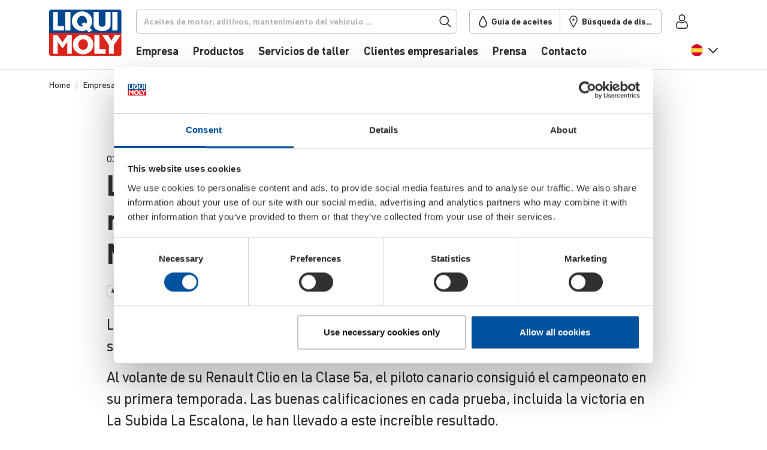

--- FILE ---
content_type: text/html; charset=UTF-8
request_url: https://www.liqui-moly.com/es/es/unternehmen/aktuelles/bilder-und-geschichten/2024-02-es/luis-garcia-gana-el-campeonato-de-montana-de-tenerife-con-el-apoyo-de-liqui-moly.html
body_size: 58649
content:
<!DOCTYPE html>
<html lang="es-es">
    <head>
                <meta charset="utf-8">
<meta name="title" content="Luis García gana el campeonato de montaña de Tenerife con el apoyo de LIQUI MOLY">
<meta name="description" content="#liquimoly #liquimolyiberia #lmiberia #desarrollocomercial  #clientes #pos #puntodeventa #pointofsale #aceites #lubricantes #aditivos #taller #luisgarcia #tenerife #canarias #montaña #motorsport">
<meta name="robots" content="index,follow">
<meta name="viewport" content="width=device-width, initial-scale=1, maximum-scale=5">
<meta name="format-detection" content="telephone=no">
<title>Luis García gana el campeonato de montaña de Tenerife con el apoyo de LIQUI MOLY | LIQUI MOLY</title>





<link rel="icon" type="image/x-icon" href="https://liquimoly.cloudimg.io/v7/https://www.liqui-moly.com/static/version1768833086/frontend/limo/base/default/Magento_Theme/favicon.ico?func=proxy">
<link rel="shortcut icon" type="image/x-icon" href="https://liquimoly.cloudimg.io/v7/https://www.liqui-moly.com/static/version1768833086/frontend/limo/base/default/Magento_Theme/favicon.ico?func=proxy">






<link rel="canonical" href="https://www.liqui-moly.com/es/es/unternehmen/aktuelles/bilder-und-geschichten/2024-02-es/luis-garcia-gana-el-campeonato-de-montana-de-tenerife-con-el-apoyo-de-liqui-moly.html">

<style>
#olyslager .carousel--cards-oww.owl-carousel.carousel--cards:not(.owl-loaded)>:nth-child(n+6) {
  pointer-events: auto !important;
}

</style>



<script type="text/javascript" data-exclude="text/x-magento-template">
    window.limoCookiebotSettings = {
        id: "Cookiebot",
        url: "https://consent.cookiebot.com/uc.js",
        'data-cbid': "e02d20b5\u002D8344\u002D47fc\u002Da429\u002Dbf45b140c7cc"
    }
</script>
        
<!-- Google Tag Manager by MagePal -->




<!-- End Google Tag Manager by MagePal -->





<style type="text/css" data-type="criticalCss">
    @charset "utf-8";.flex-column-break{-ms-flex-preferred-size:100%;flex-basis:100%;margin:0;padding:0}.flex-center{display:-webkit-box;display:-ms-flexbox;display:flex;-webkit-box-pack:center;-ms-flex-pack:center;justify-content:center;-webkit-box-align:center;-ms-flex-align:center;align-items:center}.horizontal-scroll{display:block;overflow:hidden;white-space:nowrap}.horizontal-scroll>:first-child{overflow-x:auto;overflow-scrolling:touch;-webkit-overflow-scrolling:touch;-ms-overflow-style:none;scrollbar-width:none}.horizontal-scroll>:first-child::-webkit-scrollbar{display:none}.horizontal-scroll.horizontal-scroll--fade-out{margin-right:-2rem;-webkit-mask:linear-gradient(90deg,transparent,transparent 3px,#000 1rem,#000 calc(100% - 1rem),transparent calc(100% - 3px));mask:linear-gradient(90deg,transparent,transparent 3px,#000 1rem,#000 calc(100% - 1rem),transparent calc(100% - 3px));-webkit-mask-repeat:no-repeat;mask-repeat:no-repeat;-webkit-mask-size:100% 100%;mask-size:100% 100%;-webkit-transform:translateX(-1rem);transform:translateX(-1rem)}.horizontal-scroll.horizontal-scroll--fade-out>:first-child li:first-child{padding-left:1rem!important}.horizontal-scroll.horizontal-scroll--fade-out>:first-child li:last-child{padding-right:1rem!important}.bg-primary{background-color:#00519e!important;color:#fff}body{--header-height:125px;background-color:#fff;color:#303030;font-family:DIN Pro,Helvetica Neue,Helvetica,Arial,sans-serif;font-size:1.125rem;font-weight:400;line-height:1.4;margin:0;-webkit-text-size-adjust:100%;--scroll-bar-size:0.1px;--body-gutter-x:clamp(1rem,0.6621621622rem + (1.5202702703vw),1.5rem);--bs-gutter-x:var(--body-gutter-x);overflow-x:hidden!important}:root{--bs-blue:#00519e;--bs-indigo:#6610f2;--bs-purple:#6f42c1;--bs-pink:#d63384;--bs-red:#e2001a;--bs-orange:#fd7e14;--bs-yellow:#ffc107;--bs-green:#009f10;--bs-teal:#20c997;--bs-cyan:#0dcaf0;--bs-gray:#6c757d;--bs-gray-dark:#303030;--bs-primary:#00519e;--bs-secondary:#d4d4d4;--bs-success:#009f10;--bs-progress:#009f10;--bs-info:#0dcaf0;--bs-warning:#ffc107;--bs-danger:#e2001a;--bs-light:#f6f6f6;--bs-light-gray:#b7b7b7;--bs-gray:#303030;--bs-light-green:#e5f5e7;--bs-light-red:#ffe5e5;--bs-dark:#212529;--bs-white:#fff;--bs-font-sans-serif:"DIN Pro","Helvetica Neue","Helvetica","Arial",sans-serif;--bs-font-monospace:SFMono-Regular,Menlo,Monaco,Consolas,"Liberation Mono","Courier New",monospace;--bs-gradient:linear-gradient(180deg,hsla(0,0%,100%,.15),hsla(0,0%,100%,0));font-size:18px}*,:after,:before{-webkit-box-sizing:border-box;box-sizing:border-box}@media (prefers-reduced-motion:no-preference){:root{scroll-behavior:smooth}}h6{font-size:.778rem;font-weight:700;-ms-hyphens:auto;hyphens:auto;line-height:1.2;margin-bottom:.5rem;margin-top:0;hyphenate-limit-chars:10 4 4}ol,p,ul{margin-bottom:1rem;margin-top:0}ol,ul{padding-left:2rem}ul ul{margin-bottom:0}strong{font-weight:700}a{color:#00519e;text-decoration:underline}img{height:auto;max-width:100%;vertical-align:middle}button{border-radius:0}button,input,select{font-family:inherit;font-size:inherit;line-height:inherit;margin:0}button,select{text-transform:none}select{word-wrap:normal}[type=button],button{-webkit-appearance:button}::-moz-focus-inner{border-style:none;padding:0}::-webkit-datetime-edit-day-field,::-webkit-datetime-edit-fields-wrapper,::-webkit-datetime-edit-hour-field,::-webkit-datetime-edit-minute,::-webkit-datetime-edit-month-field,::-webkit-datetime-edit-text,::-webkit-datetime-edit-year-field{padding:0}::-webkit-inner-spin-button{height:auto}[type=search]{-webkit-appearance:textfield;outline-offset:-2px}::-webkit-search-decoration{-webkit-appearance:none}::-webkit-color-swatch-wrapper{padding:0}::file-selector-button{font:inherit}::-webkit-file-upload-button{-webkit-appearance:button;font:inherit}iframe{border:0}[hidden]{display:none!important}.list-unstyled{list-style:none;padding-left:0}.container{margin-left:auto;margin-right:auto;max-width:1152px!important;padding-left:var(--bs-gutter-x,1rem);padding-right:var(--bs-gutter-x,1rem);width:100%}@media (min-width:576px){.container{max-width:576px}}@media (min-width:768px){.container{max-width:756px}}@media (min-width:992px){.container{max-width:996px}}@media (min-width:1148px){.container{max-width:1152px}}.row{--bs-gutter-x:1.5rem;--bs-gutter-y:0;display:-webkit-box;display:-ms-flexbox;display:flex;-ms-flex-wrap:wrap;flex-wrap:wrap;margin-left:calc(var(--bs-gutter-x)*-.5);margin-right:calc(var(--bs-gutter-x)*-.5);margin-top:calc(var(--bs-gutter-y)*-1)}.row>*{-ms-flex-negative:0;flex-shrink:0;margin-top:var(--bs-gutter-y);max-width:100%;padding-left:calc(var(--bs-gutter-x)*.5);padding-right:calc(var(--bs-gutter-x)*.5);width:100%}.col{-webkit-box-flex:1;-ms-flex:1 0 0%;flex:1 0 0%}.col-6{-webkit-box-flex:0;-ms-flex:0 0 auto;flex:0 0 auto;width:50%}@media (min-width:768px){.col-md-4{-webkit-box-flex:0;-ms-flex:0 0 auto;flex:0 0 auto;width:33.33333333%}}@media (min-width:992px){.col-lg-2{-webkit-box-flex:0;-ms-flex:0 0 auto;flex:0 0 auto;width:16.66666667%}.col-lg-3{width:25%}.col-lg-3,.col-lg-4{-webkit-box-flex:0;-ms-flex:0 0 auto;flex:0 0 auto}.col-lg-4{width:33.33333333%}.col-lg-10{-webkit-box-flex:0;-ms-flex:0 0 auto;flex:0 0 auto;width:83.33333333%}}.form-control{-webkit-appearance:none;-moz-appearance:none;appearance:none;background-clip:padding-box;background-color:#fff;border:1px solid #b7b7b7;border-radius:.313rem;color:#303030;display:block;font-size:1.125rem;font-weight:400;line-height:1.4;padding:.5rem .75rem;width:100%}.form-control::-webkit-date-and-time-value{height:1.4em}.form-control::-webkit-input-placeholder{color:#b7b7b7;opacity:1}.form-control::-moz-placeholder{color:#b7b7b7;opacity:1}.form-control:-ms-input-placeholder{color:#b7b7b7;opacity:1}.form-control::-ms-input-placeholder{color:#b7b7b7;opacity:1}.form-control::-webkit-file-upload-button{margin:-.5rem -.75rem;padding:.5rem .75rem;-webkit-margin-end:.75rem;background-color:#e9ecef;border:0 solid;border-color:inherit;border-inline-end-width:1px;border-radius:0;color:#303030;margin-inline-end:.75rem}.form-select{background-size:auto;display:block;width:100%;-moz-padding-start:calc(.75rem - 3px);-webkit-appearance:none;-moz-appearance:none;appearance:none;background-color:#fff;background-image:url("data:image/svg+xml;charset=utf-8,%3Csvg xmlns='http://www.w3.org/2000/svg' width='16' height='15' fill='none'%3E%3Cpath stroke='%23303030' stroke-linecap='square' stroke-width='1.75' d='M1.25 4.5 8 11.25l6.75-6.75'/%3E%3C/svg%3E");background-position:right .75rem top 55%;background-repeat:no-repeat;background-size:16px 15px;border:1px solid #b7b7b7;border-radius:.313rem;color:#303030;font-size:1.125rem;font-weight:400;line-height:1.4;padding:.5rem 2.25rem .5rem .75rem}.form-select:-moz-focusring{color:transparent;text-shadow:0 0 0 #303030}.input-group{display:-webkit-box;display:-ms-flexbox;display:flex;-ms-flex-wrap:wrap;flex-wrap:wrap;position:relative;-webkit-box-align:stretch;-ms-flex-align:stretch;align-items:stretch;width:100%}.input-group>.form-select{position:relative;-webkit-box-flex:1;-ms-flex:1 1 auto;flex:1 1 auto;min-width:0;width:1%}.input-group .btn{position:relative;z-index:2}.input-group:not(.has-validation)>:not(:last-child):not(.dropdown-toggle):not(.dropdown-menu){border-bottom-right-radius:0;border-top-right-radius:0}.input-group>:not(:first-child):not(.dropdown-menu):not(.valid-tooltip):not(.valid-feedback):not(.invalid-tooltip):not(.invalid-feedback){border-bottom-left-radius:0;border-top-left-radius:0;margin-left:-1px}.btn{background-color:transparent;border:1px solid transparent;border-radius:.313rem;color:#303030;display:inline-block;font-size:1.125rem;font-weight:400;line-height:1.4;padding:.5rem .75rem;text-align:center;text-decoration:none;vertical-align:middle}.btn-danger{background-color:#e2001a;border-color:#e2001a;color:#fff}.fade:not(.show){opacity:0}.nav-link{border-bottom:1px solid #b7b7b7;color:#00519e;color:#303030;display:block;font-size:1rem;font-weight:700;padding:1rem 0;position:relative;text-decoration:none}.navbar{-ms-flex-wrap:wrap;flex-wrap:wrap;position:relative;-webkit-box-align:center;-ms-flex-align:center;align-items:center;-webkit-box-pack:justify;-ms-flex-pack:justify;justify-content:space-between;padding-bottom:1rem;padding-top:1rem}.navbar,.navbar-nav{display:-webkit-box;display:-ms-flexbox;display:flex}.navbar-nav{-webkit-box-orient:vertical;-webkit-box-direction:normal;-ms-flex-direction:column;flex-direction:column;list-style:none;margin-bottom:0;padding-left:0}.navbar-nav .nav-link{padding-left:0;padding-right:0}.navbar-collapse{-ms-flex-preferred-size:100%;flex-basis:100%;-webkit-box-flex:1;-ms-flex-positive:1;flex-grow:1;-webkit-box-align:center;-ms-flex-align:center;align-items:center}@media (min-width:992px){.navbar-expand-lg{-ms-flex-wrap:nowrap;flex-wrap:nowrap;-webkit-box-pack:start;-ms-flex-pack:start;justify-content:flex-start}.navbar-expand-lg .navbar-nav{-webkit-box-orient:horizontal;-webkit-box-direction:normal;-ms-flex-direction:row;flex-direction:row}.navbar-expand-lg .navbar-nav .nav-link{padding-left:.5rem;padding-right:.5rem}.navbar-expand-lg .navbar-collapse{display:-webkit-box!important;display:-ms-flexbox!important;display:flex!important;-ms-flex-preferred-size:auto;flex-basis:auto}}.badge{border-radius:.313rem;color:#fff;display:inline-block;font-size:.75em;font-weight:700;line-height:1;padding:.5em .9em .4em;padding:.4em .9em!important;text-align:center;vertical-align:baseline;white-space:nowrap}.badge:empty{display:none}.btn .badge{position:relative;top:-1px}.list-group{display:-webkit-box;display:-ms-flexbox;display:flex;-webkit-box-orient:vertical;-webkit-box-direction:normal;border-radius:.313rem;-ms-flex-direction:column;flex-direction:column;margin-bottom:0;padding-left:0}.list-group-item{background-color:#fff;border:1px solid #b7b7b7;color:#212529;display:block;padding:.5rem 1rem;position:relative;text-decoration:none}.list-group-item:first-child{border-top-left-radius:inherit;border-top-right-radius:inherit}.list-group-item:last-child{border-bottom-left-radius:inherit;border-bottom-right-radius:inherit}.list-group-item+.list-group-item{border-top-width:0}.list-group-horizontal{-webkit-box-orient:horizontal;-webkit-box-direction:normal;-ms-flex-direction:row;flex-direction:row}.list-group-horizontal>.list-group-item:first-child{border-bottom-left-radius:.313rem;border-top-right-radius:0}.list-group-horizontal>.list-group-item:last-child{border-bottom-left-radius:0;border-top-right-radius:.313rem}.list-group-horizontal>.list-group-item+.list-group-item{border-left-width:0;border-top-width:1px}.list-group-item-primary{background-color:#00519e;color:#fff}.list-group-item-danger{background-color:#e2001a;color:#fff}.btn-close{background:transparent url("data:image/svg+xml;charset=utf-8,%3Csvg xmlns='http://www.w3.org/2000/svg' fill='none' viewBox='0 0 21 21'%3E%3Cpath stroke='%23303030' stroke-linecap='square' stroke-width='1.75' d='M19.478 1.521 2.087 18.913m0-17.392 17.391 17.392'/%3E%3C/svg%3E") 50%/1.25em auto no-repeat;border:0;border-radius:.313rem;-webkit-box-sizing:content-box;box-sizing:content-box;color:#303030;height:1.25em;opacity:1;padding:.25em;width:1.25em}.btn-close-white{-webkit-filter:invert(1) grayscale(100%) brightness(200%);filter:invert(1) grayscale(100%) brightness(200%)}@media (min-width:992px){.modal-xl{max-width:800px}}@media (min-width:1148px){.modal-xl{max-width:1116px}}.offcanvas-header{display:-webkit-box;display:-ms-flexbox;display:flex;-webkit-box-align:center;-ms-flex-align:center;align-items:center;-webkit-box-pack:justify;-ms-flex-pack:justify;justify-content:space-between;min-height:76px;padding:1.4rem 1rem 2rem 1.5rem}.offcanvas-header .btn-close{font-size:1.125rem;margin-bottom:-1rem;margin-right:-1rem;margin-top:-1rem;padding:1rem}.offcanvas-body{-webkit-box-flex:1;-ms-flex-positive:1;flex-grow:1;overflow-y:auto;padding:0 0 .5rem 1.5rem}.link-primary{color:#00519e}.sticky-top{position:sticky;top:0;z-index:8}.text-truncate{overflow:hidden;text-overflow:ellipsis;white-space:nowrap}.overflow-hidden{overflow:hidden!important}.d-inline-block{display:inline-block!important}.d-block{display:block!important}.d-flex{display:-webkit-box!important;display:-ms-flexbox!important;display:flex!important}.d-inline-flex{display:-webkit-inline-box!important;display:-ms-inline-flexbox!important;display:inline-flex!important}.d-none{display:none!important}.position-relative{position:relative!important}.position-absolute{position:absolute!important}.top-0{top:0!important}.start-0{left:0!important}.end-0{right:0!important}.border{border:1px solid #b7b7b7!important}.border-0{border:0!important}.border-bottom{border-bottom:1px solid #b7b7b7!important}.border-light{border-color:#f6f6f6!important}.border-2{border-width:2px!important}.w-100{width:100%!important}.w-auto{width:auto!important}.h-100{height:100%!important}.flex-row{-webkit-box-orient:horizontal!important;-ms-flex-direction:row!important;flex-direction:row!important}.flex-column,.flex-row{-webkit-box-direction:normal!important}.flex-column{-webkit-box-orient:vertical!important;-ms-flex-direction:column!important;flex-direction:column!important}.flex-row-reverse{-webkit-box-orient:horizontal!important;-ms-flex-direction:row-reverse!important;flex-direction:row-reverse!important;-webkit-box-direction:reverse!important}.flex-grow-0{-webkit-box-flex:0!important;-ms-flex-positive:0!important;flex-grow:0!important}.flex-grow-1{-webkit-box-flex:1!important;-ms-flex-positive:1!important;flex-grow:1!important}.flex-shrink-0{-ms-flex-negative:0!important;flex-shrink:0!important}.flex-wrap{-ms-flex-wrap:wrap!important;flex-wrap:wrap!important}.flex-nowrap{-ms-flex-wrap:nowrap!important;flex-wrap:nowrap!important}.justify-content-center{-webkit-box-pack:center!important;-ms-flex-pack:center!important;justify-content:center!important}.justify-content-between{-webkit-box-pack:justify!important;-ms-flex-pack:justify!important;justify-content:space-between!important}.align-items-start{-webkit-box-align:start!important;-ms-flex-align:start!important;align-items:flex-start!important}.align-items-center{-webkit-box-align:center!important;-ms-flex-align:center!important;align-items:center!important}.align-content-start{-ms-flex-line-pack:start!important;align-content:flex-start!important}.order-first{-webkit-box-ordinal-group:0!important;-ms-flex-order:-1!important;order:-1!important}.m-0{margin:0!important}.mx-2{margin-left:.5rem!important;margin-right:.5rem!important}.my-2{margin-bottom:.5rem!important;margin-top:.5rem!important}.my-auto{margin-bottom:auto!important;margin-top:auto!important}.mt-0{margin-top:0!important}.mt-3{margin-top:1rem!important}.mt-4{margin-top:1.5rem!important}.me-1{margin-right:.25rem!important}.me-4{margin-right:1.5rem!important}.me-6{margin-right:3rem!important}.mb-0{margin-bottom:0!important}.mb-2{margin-bottom:.5rem!important}.mb-3{margin-bottom:1rem!important}.mb-4{margin-bottom:1.5rem!important}.ms-1{margin-left:.25rem!important}.ms-2{margin-left:.5rem!important}.ms-3{margin-left:1rem!important}.ms-4{margin-left:1.5rem!important}.mb-n4{margin-bottom:-1.5rem!important}.p-0{padding:0!important}.px-0{padding-left:0!important;padding-right:0!important}.px-1{padding-left:.25rem!important;padding-right:.25rem!important}.px-2{padding-left:.5rem!important;padding-right:.5rem!important}.px-2_5{padding-left:.75rem!important;padding-right:.75rem!important}.px-3{padding-left:1rem!important;padding-right:1rem!important}.py-3{padding-bottom:1rem!important;padding-top:1rem!important}.pt-0{padding-top:0!important}.pt-1{padding-top:.25rem!important}.pt-3{padding-top:1rem!important}.pe-0{padding-right:0!important}.pe-1{padding-right:.25rem!important}.pe-2{padding-right:.5rem!important}.pe-3{padding-right:1rem!important}.pe-5{padding-right:2.25rem!important}.pb-2{padding-bottom:.5rem!important}.pb-3{padding-bottom:1rem!important}.pb-4{padding-bottom:1.5rem!important}.ps-0{padding-left:0!important}.ps-2{padding-left:.5rem!important}.ps-6{padding-left:3rem!important}.fs-3{font-size:calc(1.325rem + .94077vw)!important;--font-size:2rem}.fs-7{font-size:calc(1.2583rem + .10411vw)!important;--font-size:1.333rem}.fs-8{font-size:1.111rem!important;--font-size:1.111rem}.fs-9{font-size:1rem!important;--font-size:1rem}.fs-11{font-size:.778rem!important;--font-size:0.778rem}.fw-normal{font-weight:400!important}.fw-bold{font-weight:700!important}.text-decoration-none{text-decoration:none!important}.text-nowrap{white-space:nowrap!important}.text-light{color:#f6f6f6!important}.text-gray{color:#303030!important}.text-dark{color:#212529!important}.text-white{color:#fff!important}.text-body{color:#303030!important}.text-reset{color:inherit!important}.bg-danger{background-color:#e2001a!important}.bg-light{background-color:#f6f6f6!important}.bg-body{background-color:#fff!important}.bg-transparent{background-color:transparent!important}.rounded{border-radius:.313rem!important}.rounded-top{border-top-left-radius:.313rem!important;border-top-right-radius:.313rem!important}.visible{visibility:visible!important}@media (min-width:576px){.ms-sm-4{margin-left:1.5rem!important}}@media (min-width:768px){.d-md-inline{display:inline!important}.d-md-flex{display:-webkit-box!important;display:-ms-flexbox!important;display:flex!important}.d-md-none{display:none!important}.border-md-0{border:0!important}.flex-md-row{-webkit-box-orient:horizontal!important;-ms-flex-direction:row!important;flex-direction:row!important;-webkit-box-direction:normal!important}.flex-md-grow-0{-webkit-box-flex:0!important;-ms-flex-positive:0!important;flex-grow:0!important}.flex-md-grow-1{-webkit-box-flex:1!important;-ms-flex-positive:1!important;flex-grow:1!important}.align-items-md-center{-webkit-box-align:center!important;-ms-flex-align:center!important;align-items:center!important}.order-md-0{-webkit-box-ordinal-group:1!important;-ms-flex-order:0!important;order:0!important}.my-md-0{margin-bottom:0!important;margin-top:0!important}.mt-md-3{margin-top:1rem!important}.me-md-0{margin-right:0!important}.mb-md-0{margin-bottom:0!important}.mb-md-1{margin-bottom:.25rem!important}.p-md-0{padding:0!important}.p-md-4{padding:1.5rem!important}.py-md-0{padding-bottom:0!important;padding-top:0!important}.fs-md-5{font-size:calc(1.2917rem + .52307vw)!important;--font-size:1.667rem}.fs-md-10{font-size:.889rem!important;--font-size:0.889rem}.text-md-start{text-align:left!important}}@media (min-width:992px){.overflow-lg-visible{overflow:visible!important}.d-lg-block{display:block!important}.d-lg-flex{display:-webkit-box!important;display:-ms-flexbox!important;display:flex!important}.d-lg-none{display:none!important}.flex-lg-row{-webkit-box-orient:horizontal!important;-ms-flex-direction:row!important;flex-direction:row!important;-webkit-box-direction:normal!important}.flex-lg-nowrap{-ms-flex-wrap:nowrap!important;flex-wrap:nowrap!important}.my-lg-1{margin-bottom:.25rem!important;margin-top:.25rem!important}.mt-lg-0{margin-top:0!important}.me-lg-2_5{margin-right:.75rem!important}.me-lg-4{margin-right:1.5rem!important}.mb-lg-0{margin-bottom:0!important}.mb-lg-2{margin-bottom:.5rem!important}.mb-lg-3{margin-bottom:1rem!important}.mb-lg-4{margin-bottom:1.5rem!important}.ms-lg-2_5{margin-left:.75rem!important}.p-lg-0{padding:0!important}.px-lg-2_5{padding-left:.75rem!important;padding-right:.75rem!important}.py-lg-0{padding-bottom:0!important;padding-top:0!important}.py-lg-5{padding-bottom:2.25rem!important;padding-top:2.25rem!important}.pt-lg-0{padding-top:0!important}.pe-lg-0{padding-right:0!important}.pb-lg-0{padding-bottom:0!important}.pb-lg-1{padding-bottom:.25rem!important}.pb-lg-3{padding-bottom:1rem!important}.fs-lg-5{font-size:calc(1.2917rem + .52307vw)!important;--font-size:1.667rem}.fs-lg-7{font-size:calc(1.2583rem + .10411vw)!important;--font-size:1.333rem}}@media (min-width:1148px){.fs-3{font-size:2rem!important}.fs-7{font-size:1.333rem!important}.fs-lg-5,.fs-md-5{font-size:1.667rem!important}.fs-lg-7{font-size:1.333rem!important}}.limo-icon{display:inline-block;position:relative;text-decoration:none}.limo-icon:before{background-color:#303030;content:" ";display:inline-block;-webkit-mask-position:center;mask-position:center;-webkit-mask-repeat:no-repeat;mask-repeat:no-repeat;-webkit-mask-size:1.25rem 1.25rem;mask-size:1.25rem 1.25rem;min-height:1.25rem;position:relative;top:-.14em;vertical-align:middle;width:1.25rem}.limo-icon--chevron:before,.more-link:after{background-color:unset;border-style:solid;border-width:.05556em .05556em 0 0;content:" ";display:inline-block;min-height:.5em;padding:0;position:relative;vertical-align:baseline;width:.5em}.limo-icon--chevron.right:before,.more-link:after{left:-.17718em;-webkit-transform:rotate(45deg);transform:rotate(45deg)}.limo-icon--chevron.left:before,.limo-icon--chevron.right:before,.more-link-teaser:after,.more-link:after{--extra-top-clamp:min(max(0em,(15px - 1em) * 100),1em);top:calc(-.1em + var(--extra-top-clamp)*-.05)}.fw-bold .more-link:after,.limo-icon--chevron.bold:before{border-width:max(2px,.14em) max(2px,.14em) 0 0!important}.more-link-teaser:after{background-color:unset;border-color:#00519e;border-style:solid;border-width:max(2px,.1em) max(2px,.1em) 0 0!important;border-width:.05556em .05556em 0 0;content:" ";display:inline-block;left:-.13288em;min-height:.375em;padding:0;position:relative;top:calc(-.225em + var(--extra-top-clamp)*-.05);-webkit-transform:rotate(45deg);transform:rotate(45deg);vertical-align:baseline;width:.375em}.limo-icon--basket:before{-webkit-mask-image:url(/static/version1765884048213/frontend/limo/base/default/css/dist/images/icons.svg#general--basket);mask-image:url(/static/version1765884048213/frontend/limo/base/default/css/dist/images/icons.svg#general--basket)}.limo-icon--burger:before{-webkit-mask-image:url(/static/version1765884048213/frontend/limo/base/default/css/dist/images/icons.svg#general--burger);mask-image:url(/static/version1765884048213/frontend/limo/base/default/css/dist/images/icons.svg#general--burger)}.limo-icon--check-mark:before{-webkit-mask-image:url(/static/version1765884048213/frontend/limo/base/default/css/dist/images/icons.svg#general--check-mark);mask-image:url(/static/version1765884048213/frontend/limo/base/default/css/dist/images/icons.svg#general--check-mark)}.limo-icon--facebook:before{-webkit-mask-image:url(/static/version1765884048213/frontend/limo/base/default/css/dist/images/icons.svg#social--facebook);mask-image:url(/static/version1765884048213/frontend/limo/base/default/css/dist/images/icons.svg#social--facebook)}.limo-icon--instagram:before{-webkit-mask-image:url(/static/version1765884048213/frontend/limo/base/default/css/dist/images/icons.svg#social--instagram);mask-image:url(/static/version1765884048213/frontend/limo/base/default/css/dist/images/icons.svg#social--instagram)}.limo-icon--linkedin:before{-webkit-mask-image:url(/static/version1765884048213/frontend/limo/base/default/css/dist/images/icons.svg#social--linkedin);mask-image:url(/static/version1765884048213/frontend/limo/base/default/css/dist/images/icons.svg#social--linkedin)}.limo-icon--marker:before{-webkit-mask-image:url(/static/version1765884048213/frontend/limo/base/default/css/dist/images/icons.svg#general--marker);mask-image:url(/static/version1765884048213/frontend/limo/base/default/css/dist/images/icons.svg#general--marker)}.limo-icon--search:before{-webkit-mask-image:url(/static/version1765884048213/frontend/limo/base/default/css/dist/images/icons.svg#general--search);mask-image:url(/static/version1765884048213/frontend/limo/base/default/css/dist/images/icons.svg#general--search)}.limo-icon--tiktok:before{-webkit-mask-image:url(/static/version1765884048213/frontend/limo/base/default/css/dist/images/icons.svg#social--tiktok);mask-image:url(/static/version1765884048213/frontend/limo/base/default/css/dist/images/icons.svg#social--tiktok)}.limo-icon--tint:before{-webkit-mask-image:url(/static/version1765884048213/frontend/limo/base/default/css/dist/images/icons.svg#general--tint);mask-image:url(/static/version1765884048213/frontend/limo/base/default/css/dist/images/icons.svg#general--tint)}.limo-icon--twitter:before{-webkit-mask-image:url(/static/version1765884048213/frontend/limo/base/default/css/dist/images/icons.svg#social--twitter);mask-image:url(/static/version1765884048213/frontend/limo/base/default/css/dist/images/icons.svg#social--twitter)}.limo-icon--user:before{-webkit-mask-image:url(/static/version1765884048213/frontend/limo/base/default/css/dist/images/icons.svg#general--account);mask-image:url(/static/version1765884048213/frontend/limo/base/default/css/dist/images/icons.svg#general--account)}.limo-icon--youtube:before{-webkit-mask-image:url(/static/version1765884048213/frontend/limo/base/default/css/dist/images/icons.svg#social--youtube);mask-image:url(/static/version1765884048213/frontend/limo/base/default/css/dist/images/icons.svg#social--youtube)}.limo-icon--xing:before{-webkit-mask-image:url(/static/version1765884048213/frontend/limo/base/default/css/dist/images/icons.svg#social--xing);mask-image:url(/static/version1765884048213/frontend/limo/base/default/css/dist/images/icons.svg#social--xing)}.limo-icon--chevron.left{width:.35275em}.limo-icon--chevron.left:before{left:.08859em;-webkit-transform:rotate(-135deg);transform:rotate(-135deg)}.limo-icon--chevron.right{width:.35275em}.limo-icon-baseline:before{top:0!important;vertical-align:baseline!important}.limo-icon-center{height:100%}.limo-icon-center:before{height:100%!important;top:0!important;vertical-align:middle!important}.more-link-teaser:after,.more-link:after{margin-left:.35275em}.more-link{margin-right:.25rem}.limo-icon-l:before{-webkit-mask-size:1.5rem 1.5rem!important;mask-size:1.5rem 1.5rem!important;min-height:1.5rem!important;width:1.5rem!important}.limo-icon-xl:before{-webkit-mask-size:1.75rem 1.75rem!important;mask-size:1.75rem 1.75rem!important;min-height:1.75rem!important;width:1.75rem!important}.limo-icon-dark{border-color:#212529!important}.limo-icon-dark:before{background-color:#212529!important}.limo-icon-white{border-color:#fff!important}.limo-icon-white:before{background-color:#fff!important}.flag-icon:before{background-position:50%;background-repeat:no-repeat;background-size:1.25rem 1.25rem;content:" ";display:inline-block;min-height:1.25rem;position:relative;top:-.14em;vertical-align:middle;width:1.25rem}.flag-icon--de:before{background-image:url(/static/version1765884048213/frontend/limo/base/default/css/dist/images/flags.svg#de)}.flag-icon-l:before{background-size:1.5625rem 1.5625rem!important;min-height:1.5625rem!important;width:1.5625rem!important}.btn-unstyled{background:none;border:0;margin:0;padding:0}.btn-icon{border:none!important;padding:0!important;text-align:left}*{outline:none!important}@media (min-width:1148px){body{--body-gutter-x:clamp(1rem,22.7592592593rem + (-33.3333333333vw),1.5rem)}}body .container>*{--bs-gutter-x:1rem}.column.main{font-size:1.125rem}.page-bottom{margin-top:5px}.page.messages{--container-full-width:calc(100vw - var(--scroll-bar-size));left:50%;margin-left:0!important;margin-right:0!important;max-width:unset;offset-anchor:50% 0;offset-path:path("M0,0");position:relative;position:fixed;top:var(--header-height);width:var(--container-full-width);z-index:9}.page.messages .messages--floating{position:relative}@media (min-width:992px){.page.messages .messages--floating{margin-left:0;margin-right:0;max-width:unset;padding-left:0;padding-right:0;width:100%}}.page.messages .messages--floating>.messages{max-width:500px;position:absolute;right:0;width:100%}.content-backdrop:after,.header-backdrop:after{background:#000;content:"";display:none;height:100vh;left:0;opacity:.15;position:fixed;top:0;width:100vw;z-index:10}.header-backdrop:after{height:calc(100% + 1px);position:absolute}.page-footer{border-top:5px solid #00519e;font-size:.889rem}.page-footer .footer{overflow-x:hidden;padding-bottom:50px;padding-top:50px}.page-footer .footer h6{font-weight:700}.page-footer .footer a{color:#303030;text-decoration:none}.page-footer .footer .logo img{max-width:95px}.page-footer .footer .mobile-apps .mobile-app-android{margin-left:-9px}@media (max-width:991.98px){.nav-link .nav-link-chevron{width:1.25rem}}@media (min-width:992px){.nav-link{border-bottom:none;font-size:1rem;padding-top:1rem;position:relative}.nav-link:after{background-color:#d4d4d4;bottom:0;content:"";display:block;height:.3rem;left:0;left:50%;margin:0 auto;opacity:0;position:absolute;width:0}}li:last-child>.nav-link{border:none}@media (min-width:769px){.dropdown-items .nav-link{position:relative}.dropdown-items .nav-link:after{display:none}}.nav-title{color:#303030;display:block;font-size:1.5rem;font-weight:700;padding:.5rem 0 .75rem;position:relative;text-decoration:none}@media (max-width:991.98px){.nav-title{border-bottom:1px solid #b7b7b7}.nav-title:after{background-color:#b7b7b7;bottom:0;content:"";display:block;height:1px;margin:0 auto;position:absolute;width:0}}@media (min-width:992px){.nav-title{font-size:1.125rem}}.nav-backlink{font-weight:700;margin-bottom:1rem;text-decoration:none}.nav-layer{padding:0}@media (max-width:991.98px){.nav-layer{background:#fff;display:none;height:100%;left:0;max-height:100%;overflow:scroll;padding:0 0 .5rem 1.5rem!important;position:absolute;top:0;width:100%;z-index:12}}@media (min-width:992px){.nav-layer .flex-column-break{margin-bottom:100vh}.nav-layer .dropdown-items.list-unstyled{-webkit-column-count:4!important;-moz-column-count:4!important;column-count:4!important;-webkit-column-fill:auto;-moz-column-fill:auto;column-fill:auto;-webkit-column-gap:1.3rem;-moz-column-gap:1.3rem;column-gap:1.3rem;display:block!important}.nav-layer .dropdown-items.list-unstyled .level1{-webkit-column-break-inside:avoid;-moz-column-break-inside:avoid;break-inside:avoid-column;max-width:224px}.nav-layer .teasers+.col .dropdown-items.list-unstyled{-webkit-column-count:3!important;-moz-column-count:3!important;column-count:3!important}.nav-layer .teasers--narrow{-webkit-box-flex:0;-ms-flex:0 0 274px;flex:0 0 274px}.nav-layer .teasers--wide{-webkit-box-flex:0;-ms-flex:0 0 374px;flex:0 0 374px}}.header-wrapper{padding:1rem 0}.header-wrapper .logo img{height:2.5rem}@media (min-width:992px){.header-wrapper{padding-bottom:0}.header-wrapper .logo img{height:4.875rem;width:auto}}.page-header{border-bottom:1px solid #b7b7b7;z-index:11}.page-header .btn-icon{-ms-flex-item-align:center;align-self:center;margin-right:.75rem}.page-header .authorization-link,.page-header .minicart-link{position:relative}.page-header .authorization-link .badge,.page-header .minicart-link .badge{border:2px solid #fff;border-radius:50%;color:#fff;display:none;font-size:.667rem;height:26px;line-height:1;max-height:26px;max-width:26px;position:absolute;right:-3px;top:50%;-webkit-transform:translateY(-3px);transform:translateY(-3px);width:26px}.page-header .minicart-link{width:34px!important}.page-header .minicart-link .badge{display:-webkit-box;display:-ms-flexbox;display:flex}.page-header .authorization-link .badge{background:#009f10!important}.page-header .authorization-link .badge:before{-webkit-mask-size:1rem 1rem!important;mask-size:1rem 1rem!important;min-height:1rem;min-width:1rem;top:1px}.page-header .header-panel-top{height:2.5rem;margin-right:-1rem}@media (min-width:768px){.page-header .header-panel-top{margin-right:-1.25rem}}@media (min-width:992px){.page-header .header-panel-top{height:3.5rem}}.page-header .header-panel-top>:not(.search-modal){margin-right:1rem}@media (min-width:768px){.page-header .header-panel-top>:not(.search-modal){margin-right:1.25rem}}.page-header .header-panel-top .btn-icon{margin-right:.75rem}.page-header .header-panel-top .authorization-link,.page-header .header-panel-top .minicart-link:not(.hidden){display:none!important}@media (min-width:480px){.page-header .header-panel-top .authorization-link,.page-header .header-panel-top .minicart-link:not(.hidden){display:-webkit-inline-box!important;display:-ms-inline-flexbox!important;display:inline-flex!important}}@media (min-width:992px){.page-header .header-panel-top .authorization-link+.minicart-link:not(.hidden){margin-left:0;margin-right:1.25rem;width:34px}}.page-header .header-panel-top .bqs-link:not(.d-none){display:none!important}@media (min-width:400px) and (max-width:992px){.page-header .header-panel-top .bqs-link:not(.d-none){display:-webkit-inline-box!important;display:-ms-inline-flexbox!important;display:inline-flex!important}}@media (min-width:992px){.page-header .header-panel{margin-left:2.25rem}}.page-header .cta-list-group li{-webkit-box-sizing:content-box;box-sizing:content-box;padding:0}.page-header .cta-list-group li>a span{position:relative}.page-header .cta-list-group li:first-child{border-left-width:1px;border-radius:.313rem}@media (min-width:992px){.page-header .cta-list-group li:first-child:not(:last-child){border-bottom-right-radius:0;border-top-right-radius:0}}.page-header .nav-link{color:inherit}.page-header .dropdown-nav{display:none;left:0;padding:.5rem 1.5rem 1.5rem;width:100%}@media (min-width:992px){.page-header .dropdown-nav{padding:0}}@media (max-width:991.98px){.page-header .dropdown-nav{height:100%}}@media (min-width:992px){.page-header .dropdown-nav:before{background:#fff;border-top:1px solid #b7b7b7;content:"";height:100%;left:-50vw;position:absolute;width:150vw}}.page-header .dropdown-items{-webkit-box-orient:vertical;-webkit-box-direction:normal;-ms-flex-flow:column wrap;flex-flow:column wrap}@media (min-width:992px){.page-header .dropdown-items{height:550px;position:relative}.page-header .dropdown-items .nav-link{padding-left:0!important;padding-right:0!important;width:-webkit-fit-content;width:-moz-fit-content;width:fit-content}}.page-header .dropdown-items li.level2 .nav-link{padding-right:1rem}@media (min-width:992px){.page-header .dropdown-items li.level2 .nav-link{font-weight:400;padding-right:0}}.page-header .dropdown-items a{display:inline-block}.page-header .offcanvas-body>.navbar{position:unset}@media (max-width:991.98px){.page-header .offcanvas-body{max-height:unset!important;position:relative}.page-header .offcanvas-body>.navbar .row{margin:0!important}.page-header .offcanvas-body>.navbar>.navbar-nav>.nav-item:first-child>a:after{display:none!important}.page-header .offcanvas-body .additional-links>li:last-child a{border-bottom-width:0!important}}.page-header .navbar-nav{-webkit-box-align:start;-ms-flex-align:start;align-items:start}.page-header .navbar-nav .dropdown-nav{z-index:12}@media (max-width:991.98px){.page-header .navbar-nav .dropdown-nav{top:0}.page-header .navbar-nav .dropdown-nav ul.dropdown-items li>a{width:100%}.page-header .navbar-nav .nav-item{display:block;width:100%}.page-header .cta-link i.limo-icon{display:-webkit-box;display:-ms-flexbox;display:flex}.language-switcher{border-top:1px solid #b7b7b7}.language-switcher:last-child>.nav-link:last-child{border-bottom:none}}@media (min-width:992px){.language-switcher_nav{height:100%}.language-switcher_nav>span:first-child{top:-.3rem}.language-switcher_nav.no-action:after{display:none}}@media (max-width:991.98px){.language-switcher_nav{-webkit-box-align:baseline;-ms-flex-align:baseline;align-items:baseline}.language-switcher_nav:after{display:none}}.language-suggest{background-color:#00336b;display:none;left:0;position:relative;top:0;width:100%}.language-suggest-message{margin-top:.2rem}.language-suggest-message,.language-suggest-select{font-size:.889rem}.language-suggest .go-text,.language-suggest .language-text{display:none}@media (max-width:767.98px){.language-suggest .input-group{margin:0 0 0 auto}}.language-suggest .btn.go{display:-webkit-inline-box;display:-ms-inline-flexbox;display:inline-flex;-webkit-box-align:center;-ms-flex-align:center;align-items:center}.language-suggest .btn-close{padding-bottom:0;padding-top:.2em}@media (max-width:767.98px){.language-suggest .btn-close{position:absolute;right:0;top:.75rem}}.block-search .form-control::-webkit-input-placeholder{color:#b7b7b7;opacity:1}.block-search .form-control::-moz-placeholder{color:#b7b7b7;opacity:1}.block-search .form-control:-ms-input-placeholder{color:#b7b7b7;opacity:1}.block-search .form-control::-ms-input-placeholder{color:#b7b7b7;opacity:1}.list-group-item.list-group-item-bg-on-hover{color:#fff}.list-group-item.list-group-item-bg-on-hover:not(:hover){background-color:initial;color:inherit}.list-group-item.list-group-item-bg-on-hover a{color:inherit}.breadcrumbs-list{direction:rtl;text-align:left;white-space:nowrap}.breadcrumbs-list:after,.breadcrumbs-list:before{content:"‎";max-width:0!important}.breadcrumb-item{display:inline-block;padding-right:0!important}.loading_spinner:before{background:#fff;z-index:6}.loading_spinner:after,.loading_spinner:before{content:"";height:0;opacity:0;position:fixed;top:0;width:100%}.loading_spinner:after{background-image:url(/static/version1765884048213/frontend/limo/base/default/css/dist/images/preloader.gif);background-position:50%;background-repeat:no-repeat;z-index:7}.fs-invisible{font-size:0}[data-hyphenated]{-ms-hyphens:manual!important;hyphens:manual!important}.no-hyphens{-ms-hyphens:none!important;hyphens:none!important;white-space:nowrap}.limo-modal{display:none;height:100%;left:0;outline:0;overflow-x:hidden;overflow-y:auto;position:fixed;top:0;width:100vw;z-index:13}@media (max-width:767.98px){.limo-modal{background:#fff}}.limo-modal-dialog{margin:1rem auto;padding-left:var(--bs-gutter-x,1rem);padding-right:var(--bs-gutter-x,1rem);position:relative;width:100%}@media (max-width:767.98px){.limo-modal-dialog{--limo-modal-padding-x:clamp(1rem,0.6621621622rem + (1.5202702703vw),1.5rem);padding-left:var(--limo-modal-padding-x);padding-right:var(--limo-modal-padding-x)}}.limo-modal.fade .limo-modal-dialog{-webkit-transform:translateY(-50px);transform:translateY(-50px)}.limo-modal-content{display:-webkit-box;display:-ms-flexbox;display:flex;position:relative;-webkit-box-orient:vertical;-webkit-box-direction:normal;background-clip:padding-box;background-color:#fff;-ms-flex-direction:column;flex-direction:column;outline:0;width:100%}@media (min-width:768px){.limo-modal-content{border-radius:.4rem}}.limo-modal-header{display:-webkit-box;display:-ms-flexbox;display:flex;-ms-flex-negative:0;flex-shrink:0;-webkit-box-align:center;-ms-flex-align:center;align-items:center;-webkit-box-pack:justify;-ms-flex-pack:justify;border-bottom:1px solid #b7b7b7;border-top-left-radius:calc(.4rem - 1px);border-top-right-radius:calc(.4rem - 1px);justify-content:space-between;min-height:98px}@media (min-width:768px){.limo-modal-header{padding:0 2rem}}.limo-modal-header .btn-close{position:absolute;right:0}@media (min-width:768px){.limo-modal-header .btn-close{margin-right:2rem}}.limo-modal-body{position:relative;-webkit-box-flex:1;-ms-flex:1 1 auto;flex:1 1 auto}@media (min-width:768px){.limo-modal-body{padding:2rem}}.modal-xl{max-width:1170px!important}@media (min-width:992px){.limo-modal-lg{display:none;height:100%;left:0;outline:0;overflow-x:hidden;overflow-y:auto;position:fixed;top:0;width:100vw;z-index:13}}@media (min-width:992px) and (max-width:767.98px){.limo-modal-lg{background:#fff}}@media (min-width:992px){.limo-modal-dialog-lg{margin:1rem auto;padding-left:var(--bs-gutter-x,1rem);padding-right:var(--bs-gutter-x,1rem);position:relative;width:100%}}@media (min-width:992px) and (max-width:767.98px){.limo-modal-dialog-lg{--limo-modal-padding-x:clamp(1rem,0.6621621622rem + (1.5202702703vw),1.5rem);padding-left:var(--limo-modal-padding-x);padding-right:var(--limo-modal-padding-x)}}@media (min-width:992px){.limo-modal-lg.fade .limo-modal-dialog-lg{-webkit-transform:translateY(-50px);transform:translateY(-50px)}.limo-modal-content-lg{display:-webkit-box;display:-ms-flexbox;display:flex;position:relative;-webkit-box-orient:vertical;-webkit-box-direction:normal;background-clip:padding-box;background-color:#fff;-ms-flex-direction:column;flex-direction:column;height:auto!important;outline:0;width:100%}}@media (min-width:992px) and (min-width:768px){.limo-modal-content-lg{border-radius:.4rem}}@media (min-width:992px){.limo-modal-header-lg{display:-webkit-box;display:-ms-flexbox;display:flex;-ms-flex-negative:0;flex-shrink:0;-webkit-box-align:center;-ms-flex-align:center;align-items:center;-webkit-box-pack:justify;-ms-flex-pack:justify;border-bottom:1px solid #b7b7b7;border-top-left-radius:calc(.4rem - 1px);border-top-right-radius:calc(.4rem - 1px);justify-content:space-between;min-height:98px}}@media (min-width:992px) and (min-width:768px){.limo-modal-header-lg{padding:0 2rem}}@media (min-width:992px){.limo-modal-header-lg .btn-close{position:absolute;right:0}}@media (min-width:992px) and (min-width:768px){.limo-modal-header-lg .btn-close{margin-right:2rem}}@media (max-width:991.98px){.store-select{padding-bottom:0!important}.store-select>div{height:100%}}.store-select>div>div{min-height:100%}@media (min-width:992px){.store-select>div,.store-select>div>div{height:auto}}@media (max-width:991.98px){.store-select_back-link{-webkit-box-ordinal-group:2;-ms-flex-order:1;order:1}.store-select_current:last-child{margin-bottom:0!important}.store-select_header{-webkit-box-ordinal-group:4;-ms-flex-order:3;order:3}}@media (min-width:992px){.store-select_header{-webkit-box-align:center;-ms-flex-align:center;align-items:center}.store-select_current{font-size:1.875rem}}.mgz-hover-main{overflow:hidden}[class^=mgz-hover-],[class^=mgz-hover-] :after,[class^=mgz-hover-] :before,[class^=mgz-hover-]:after,[class^=mgz-hover-]:before{-webkit-box-sizing:border-box;box-sizing:border-box}.magezon-builder{position:relative;z-index:2}.mgz-element-inner{height:100%;position:relative}.mgz-element-inner:after,.mgz-element-inner:before{clear:both;content:" ";display:table}.magezon-builder .inner-content{margin:0 auto;max-width:100%;width:100%}.inner-content:after,.inner-content:before{clear:both;content:" ";display:table}.mgz-child:not(:last-child)>.mgz-element-inner{margin-bottom:15px}.mgz-element{position:relative;text-align:left}.mgz-element:after,.mgz-element:before{clear:both;content:" ";display:table}.mgz-element p:last-child{margin-bottom:0}.mgz-element-column>.mgz-element-inner{padding:10px}.mgz-element-text p:first-child{margin-top:0}.mgz-element-text p:last-child{margin-bottom:0}.mgz-element-single_image .mgz-element-inner{font-size:0}.mgz-single-image-wrapper{display:inline-block;font-size:1.4rem;line-height:0;max-width:100%;position:relative}.mgz-single-image-wrapper img{border-color:#ebebeb}.magezon-builder:after,.magezon-builder:before{clear:both;content:" ";display:table}.magezon-builder *{-webkit-box-sizing:border-box;box-sizing:border-box}.magezon-builder img{max-width:100%}.magezon-builder p{margin-top:0}[class*=mgz-col-]{float:left;width:100%}.mgz-col-lg-12,.mgz-col-lg-4,.mgz-col-md-12,.mgz-col-md-3,.mgz-col-md-9,.mgz-col-sm-12,.mgz-col-sm-3,.mgz-col-sm-9,.mgz-col-xs-12{-webkit-box-sizing:border-box;box-sizing:border-box;min-height:1px;position:relative}.mgz-col-xs-12{float:left;width:100%}@media (min-width:576px){.mgz-col-sm-12,.mgz-col-sm-3,.mgz-col-sm-9{float:left}.mgz-col-sm-12{width:100%}.mgz-col-sm-9{width:75%}.mgz-col-sm-3{width:25%}}@media (min-width:768px){.mgz-col-md-12,.mgz-col-md-3,.mgz-col-md-9{float:left}.mgz-col-md-12{width:100%}.mgz-col-md-9{width:75%}.mgz-col-md-3{width:25%}}@media (min-width:992px){.mgz-col-lg-12,.mgz-col-lg-4{float:left}.mgz-col-lg-12{width:100%}.mgz-col-lg-4{width:33.33333333%}}@media (min-width:1200px){.mgz-col-xl-12,.mgz-col-xl-4{float:left}.mgz-col-xl-12{width:100%}.mgz-col-xl-4{width:33.33333333%}}@media (max-width:575px){.mgz-hidden-xs{display:none!important}}@media (min-width:576px) and (max-width:767px){.mgz-hidden-sm{display:none!important}}@media (min-width:768px) and (max-width:991px){.mgz-hidden-md{display:none!important}}@media (min-width:992px) and (max-width:1200px){.mgz-hidden-lg{display:none!important}}@media (min-width:1200px){.mgz-hidden-xl{display:none!important}}@media (min-width:992px){.link-hover-transition-lg{position:relative}.link-hover-transition-lg:after{background-color:#303030;bottom:0;content:"";display:block;height:1px;left:0;left:50%;margin:0 auto;opacity:0;position:absolute;width:0}ul.list-pipe-separated-lg{display:block;font-size:0!important;list-style:none}ul.list-pipe-separated-lg>*{display:inline;font-size:var(--font-size)}ul.list-pipe-separated-lg>:first-child:before{display:none}}h1,h6{font-weight:700;-ms-hyphens:auto;hyphens:auto;line-height:1.2;margin-bottom:.5rem;margin-top:0;hyphenate-limit-chars:10 4 4}h1{font-size:calc(1.4583rem + 2.61282vw)}@media (min-width:1148px){h1{font-size:3.333rem}}ul{margin-bottom:1rem;margin-top:0;padding-left:2rem}a:not([href]):not([class]){color:inherit;text-decoration:none}figure{margin:0 0 1rem}.form-check-input{-webkit-appearance:none;-moz-appearance:none;appearance:none;background-color:#fff;background-position:50%;background-repeat:no-repeat;background-size:contain;border:1px solid #b7b7b7;height:1.25rem;margin-top:.075rem;-webkit-print-color-adjust:exact;print-color-adjust:exact;vertical-align:top;width:1.25rem}.form-check-input.radio:not(input){border-radius:50%}.btn,.link-button-primary,.link-button-secondary{background-color:transparent;border:1px solid transparent;border-radius:.313rem;color:#303030;display:inline-block;font-size:1.125rem;font-weight:400;line-height:1.4;padding:.5rem .75rem;text-align:center;text-decoration:none;vertical-align:middle}.link-button-secondary{background-color:#00519e;border-color:#00519e;color:#fff}.btn-danger,.link-button-primary{background-color:#e2001a;border-color:#e2001a;color:#fff}.dropdown-menu{background-clip:padding-box;background-color:#fff;border:1px solid rgba(0,0,0,.15);border-radius:.313rem;color:#303030;display:none;font-size:1.125rem;list-style:none;margin:0;min-width:10rem;padding:.5rem 0;position:absolute;text-align:left;z-index:5}.mediabox.image:not(.no-crop){position:relative;width:100%;--bs-aspect-ratio:66.6666666667%;overflow:hidden}.mediabox.image:not(.no-crop):before{content:"";display:block;padding-top:var(--bs-aspect-ratio)}.mediabox.image:not(.no-crop)>*{height:100%;left:0;position:absolute;top:0;width:100%}.border-top{border-top:1px solid #b7b7b7!important}.align-items-baseline{-webkit-box-align:baseline!important;-ms-flex-align:baseline!important;align-items:baseline!important}.px-4{padding-left:1.5rem!important;padding-right:1.5rem!important}.pt-4{padding-top:1.5rem!important}.pe-4{padding-right:1.5rem!important}@media (min-width:576px){.mb-sm-6{margin-bottom:3rem!important}}@media (min-width:768px){.fs-md-7{font-size:calc(1.2583rem + .10411vw)!important;--font-size:1.333rem}}@media (min-width:992px){.d-lg-inline-block{display:inline-block!important}.d-lg-inline-flex{display:-webkit-inline-box!important;display:-ms-inline-flexbox!important;display:inline-flex!important}.flex-lg-wrap{-ms-flex-wrap:wrap!important;flex-wrap:wrap!important}.m-lg-0{margin:0!important}}@media (min-width:1148px){.fs-md-7{font-size:1.333rem!important}}.limo-icon--chevron.down:before{left:.11812em;top:-.25em;-webkit-transform:rotate(135deg);transform:rotate(135deg)}.limo-icon--chevron.medium:before,.more-link-teaser:after{border-width:max(2px,.1em) max(2px,.1em) 0 0!important}.limo-icon--chevron.down{width:.7055em}.flag-icon--am:before{background-image:url(/static/version1765884048213/frontend/limo/base/default/css/dist/images/flags.svg#am)}.flag-icon--al:before{background-image:url(/static/version1765884048213/frontend/limo/base/default/css/dist/images/flags.svg#al)}.flag-icon--ar:before{background-image:url(/static/version1765884048213/frontend/limo/base/default/css/dist/images/flags.svg#ar)}.flag-icon--at:before{background-image:url(/static/version1765884048213/frontend/limo/base/default/css/dist/images/flags.svg#at)}.flag-icon--au:before{background-image:url(/static/version1765884048213/frontend/limo/base/default/css/dist/images/flags.svg#au)}.flag-icon--ba:before{background-image:url(/static/version1765884048213/frontend/limo/base/default/css/dist/images/flags.svg#ba)}.flag-icon--be:before{background-image:url(/static/version1765884048213/frontend/limo/base/default/css/dist/images/flags.svg#be)}.flag-icon--bg:before{background-image:url(/static/version1765884048213/frontend/limo/base/default/css/dist/images/flags.svg#bg)}.flag-icon--bn:before{background-image:url(/static/version1765884048213/frontend/limo/base/default/css/dist/images/flags.svg#bn)}.flag-icon--bo:before{background-image:url(/static/version1765884048213/frontend/limo/base/default/css/dist/images/flags.svg#bo)}.flag-icon--br:before{background-image:url(/static/version1765884048213/frontend/limo/base/default/css/dist/images/flags.svg#br)}.flag-icon--ca:before{background-image:url(/static/version1765884048213/frontend/limo/base/default/css/dist/images/flags.svg#ca)}.flag-icon--ch:before{background-image:url(/static/version1765884048213/frontend/limo/base/default/css/dist/images/flags.svg#ch)}.flag-icon--cl:before{background-image:url(/static/version1765884048213/frontend/limo/base/default/css/dist/images/flags.svg#cl)}.flag-icon--cn:before{background-image:url(/static/version1765884048213/frontend/limo/base/default/css/dist/images/flags.svg#cn)}.flag-icon--co:before{background-image:url(/static/version1765884048213/frontend/limo/base/default/css/dist/images/flags.svg#co)}.flag-icon--cz:before{background-image:url(/static/version1765884048213/frontend/limo/base/default/css/dist/images/flags.svg#cz)}.flag-icon--dk:before{background-image:url(/static/version1765884048213/frontend/limo/base/default/css/dist/images/flags.svg#dk)}.flag-icon--ec:before{background-image:url(/static/version1765884048213/frontend/limo/base/default/css/dist/images/flags.svg#ec)}.flag-icon--ee:before{background-image:url(/static/version1765884048213/frontend/limo/base/default/css/dist/images/flags.svg#ee)}.flag-icon--eg:before{background-image:url(/static/version1765884048213/frontend/limo/base/default/css/dist/images/flags.svg#eg)}.flag-icon--es:before{background-image:url(/static/version1765884048213/frontend/limo/base/default/css/dist/images/flags.svg#es)}.flag-icon--fi:before{background-image:url(/static/version1765884048213/frontend/limo/base/default/css/dist/images/flags.svg#fi)}.flag-icon--fr:before{background-image:url(/static/version1765884048213/frontend/limo/base/default/css/dist/images/flags.svg#fr)}.flag-icon--gb:before{background-image:url(/static/version1765884048213/frontend/limo/base/default/css/dist/images/flags.svg#gb)}.flag-icon--ge:before{background-image:url(/static/version1765884048213/frontend/limo/base/default/css/dist/images/flags.svg#ge)}.flag-icon--gr:before{background-image:url(/static/version1765884048213/frontend/limo/base/default/css/dist/images/flags.svg#gr)}.flag-icon--hr:before{background-image:url(/static/version1765884048213/frontend/limo/base/default/css/dist/images/flags.svg#hr)}.flag-icon--hu:before{background-image:url(/static/version1765884048213/frontend/limo/base/default/css/dist/images/flags.svg#hu)}.flag-icon--id:before{background-image:url(/static/version1765884048213/frontend/limo/base/default/css/dist/images/flags.svg#id)}.flag-icon--ie:before{background-image:url(/static/version1765884048213/frontend/limo/base/default/css/dist/images/flags.svg#ie)}.flag-icon--il:before{background-image:url(/static/version1765884048213/frontend/limo/base/default/css/dist/images/flags.svg#il)}.flag-icon--ir:before{background-image:url(/static/version1765884048213/frontend/limo/base/default/css/dist/images/flags.svg#ir)}.flag-icon--it:before{background-image:url(/static/version1765884048213/frontend/limo/base/default/css/dist/images/flags.svg#it)}.flag-icon--jp:before{background-image:url(/static/version1765884048213/frontend/limo/base/default/css/dist/images/flags.svg#jp)}.flag-icon--kg:before{background-image:url(/static/version1765884048213/frontend/limo/base/default/css/dist/images/flags.svg#kg)}.flag-icon--kr:before{background-image:url(/static/version1765884048213/frontend/limo/base/default/css/dist/images/flags.svg#kr)}.flag-icon--kz:before{background-image:url(/static/version1765884048213/frontend/limo/base/default/css/dist/images/flags.svg#kz)}.flag-icon--lt:before{background-image:url(/static/version1765884048213/frontend/limo/base/default/css/dist/images/flags.svg#lt)}.flag-icon--lv:before{background-image:url(/static/version1765884048213/frontend/limo/base/default/css/dist/images/flags.svg#lv)}.flag-icon--me:before{background-image:url(/static/version1765884048213/frontend/limo/base/default/css/dist/images/flags.svg#me)}.flag-icon--mk:before{background-image:url(/static/version1765884048213/frontend/limo/base/default/css/dist/images/flags.svg#mk)}.flag-icon--mm:before{background-image:url(/static/version1765884048213/frontend/limo/base/default/css/dist/images/flags.svg#mm)}.flag-icon--mx:before{background-image:url(/static/version1765884048213/frontend/limo/base/default/css/dist/images/flags.svg#mx)}.flag-icon--my:before{background-image:url(/static/version1765884048213/frontend/limo/base/default/css/dist/images/flags.svg#my)}.flag-icon--nc:before{background-image:url(/static/version1765884048213/frontend/limo/base/default/css/dist/images/flags.svg#nc)}.flag-icon--nl:before{background-image:url(/static/version1765884048213/frontend/limo/base/default/css/dist/images/flags.svg#nl)}.flag-icon--no:before{background-image:url(/static/version1765884048213/frontend/limo/base/default/css/dist/images/flags.svg#no)}.flag-icon--nz:before{background-image:url(/static/version1765884048213/frontend/limo/base/default/css/dist/images/flags.svg#nz)}.flag-icon--pe:before{background-image:url(/static/version1765884048213/frontend/limo/base/default/css/dist/images/flags.svg#pe)}.flag-icon--pl:before{background-image:url(/static/version1765884048213/frontend/limo/base/default/css/dist/images/flags.svg#pl)}.flag-icon--pt:before{background-image:url(/static/version1765884048213/frontend/limo/base/default/css/dist/images/flags.svg#pt)}.flag-icon--py:before{background-image:url(/static/version1765884048213/frontend/limo/base/default/css/dist/images/flags.svg#py)}.flag-icon--ro:before{background-image:url(/static/version1765884048213/frontend/limo/base/default/css/dist/images/flags.svg#ro)}.flag-icon--rs:before{background-image:url(/static/version1765884048213/frontend/limo/base/default/css/dist/images/flags.svg#rs)}.flag-icon--se:before{background-image:url(/static/version1765884048213/frontend/limo/base/default/css/dist/images/flags.svg#se)}.flag-icon--sg:before{background-image:url(/static/version1765884048213/frontend/limo/base/default/css/dist/images/flags.svg#sg)}.flag-icon--si:before{background-image:url(/static/version1765884048213/frontend/limo/base/default/css/dist/images/flags.svg#si)}.flag-icon--sk:before{background-image:url(/static/version1765884048213/frontend/limo/base/default/css/dist/images/flags.svg#sk)}.flag-icon--sv:before{background-image:url(/static/version1765884048213/frontend/limo/base/default/css/dist/images/flags.svg#sv)}.flag-icon--th:before{background-image:url(/static/version1765884048213/frontend/limo/base/default/css/dist/images/flags.svg#th)}.flag-icon--tr:before{background-image:url(/static/version1765884048213/frontend/limo/base/default/css/dist/images/flags.svg#tr)}.flag-icon--tt:before{background-image:url(/static/version1765884048213/frontend/limo/base/default/css/dist/images/flags.svg#tt)}.flag-icon--tw:before{background-image:url(/static/version1765884048213/frontend/limo/base/default/css/dist/images/flags.svg#tw)}.flag-icon--ua:before{background-image:url(/static/version1765884048213/frontend/limo/base/default/css/dist/images/flags.svg#ua)}.flag-icon--us:before{background-image:url(/static/version1765884048213/frontend/limo/base/default/css/dist/images/flags.svg#us)}.flag-icon--uy:before{background-image:url(/static/version1765884048213/frontend/limo/base/default/css/dist/images/flags.svg#uy)}.flag-icon--vn:before{background-image:url(/static/version1765884048213/frontend/limo/base/default/css/dist/images/flags.svg#vn)}.flag-icon--xk:before{background-image:url(/static/version1765884048213/frontend/limo/base/default/css/dist/images/flags.svg#xk)}.flag-icon--za:before{background-image:url(/static/version1765884048213/frontend/limo/base/default/css/dist/images/flags.svg#za)}@media (min-width:992px){.flag-icon-lg-s:before{background-size:1rem 1rem!important;min-height:1rem!important;width:1rem!important}}.form-check-input,.form-select{-moz-appearance:none;-webkit-appearance:none;background-size:auto}.form-check-input-lg{height:1.25rem!important;width:1.25rem!important}.form-check-input:not(input){display:inline-block}.form-check-input:not(input).checked.radio{background-image:url("data:image/svg+xml;charset=utf-8,%3Csvg xmlns='http://www.w3.org/2000/svg' viewBox='-4 -4 8 8'%3E%3Ccircle r='2' fill='%23fff'/%3E%3C/svg%3E")}.form-check-input.checked{background-color:#00519e!important;border-color:#00519e!important}.content-row{margin-bottom:50px;margin-top:50px;position:relative}@media (min-width:992px){.content-row{margin-bottom:100px;margin-top:100px}}figure.image{--max-blur:15px;margin-bottom:0}.mediabox{display:block}.mediabox.image img{--blur-radius:clamp(10px,10px + (100vw * (5/1674)),var(--max-blur));height:auto}.mediabox.image img.blur-up{-webkit-filter:blur(var(--blur-radius));filter:blur(var(--blur-radius));font-family:"blur-up: auto";height:100%;-o-object-fit:cover;object-fit:cover;-webkit-transform:scale(1.15);transform:scale(1.15);visibility:hidden}.mediabox.image img.lazyloaded{-webkit-filter:blur(0);filter:blur(0);height:auto;-o-object-fit:unset;object-fit:unset;opacity:1!important;-webkit-transform:scale(1);transform:scale(1);visibility:visible!important}body.blur-up-enable:not(.mobile) .mediabox.image img{visibility:visible}.language-switcher .dropdown-menu{border:none;border-radius:unset;font-size:.889rem;max-width:300px;min-width:225px}@media (max-width:991.98px){.language-switcher .dropdown-menu{display:none!important}}.language-switcher_current{font-size:1.265625rem;font-weight:700}.language-switcher_list{margin-left:.15em}.language-switcher_list .form-check-input.checked+.language-switcher_list_label{font-weight:700}.language-switcher_more{border-top:1px solid #b7b7b7;font-weight:700;margin:0 -1.5rem}.text-formatted>*+*{margin-bottom:1rem}.text-formatted p:last-child,.text-formatted>:last-child{margin-bottom:0!important}@media (min-width:992px){.limo-modal-body-lg{position:relative;-webkit-box-flex:1;-ms-flex:1 1 auto;flex:1 1 auto}}@media (min-width:992px) and (min-width:768px){.limo-modal-body-lg{padding:2rem}}@media (max-width:991.98px){.store-select_body{-webkit-box-ordinal-group:3;-ms-flex-order:2;order:2}.store-select_territory.global{-webkit-box-ordinal-group:0;-ms-flex-order:-1;order:-1}.store-select_territory.global>.nav-link{border-bottom:1px solid #b7b7b7!important}.store-select_territory:nth-last-child(2) .nav-link{border:none!important}}@media (min-width:992px){.store-select_body a.current{font-weight:700!important}.store-select_territory{padding-bottom:2rem;width:100%}.store-select_territory:last-child{padding-bottom:0}.store-select_territory_country-list{display:grid;grid-auto-flow:column;grid-template-columns:repeat(5,1fr);grid-template-rows:repeat(var(--country-list-rows),auto);grid-gap:.5rem 1rem}.store-select_territory.half{padding-right:1rem;width:40%}.store-select_territory.half .store-select_territory_country-list{grid-template-columns:repeat(2,1fr);margin-right:-.5rem}.store-select_territory.half+.store-select_territory.half{padding-left:.5rem;padding-right:0;width:60%}.store-select_territory.half+.store-select_territory.half .store-select_territory_country-list{grid-template-columns:repeat(3,1fr);margin-right:0}.store-select_country,.store-select_country_link,.store-select_language,.store-select_language_link{font-size:1.125rem;font-weight:400}.store-select_country_link:after,.store-select_language_link:after{display:none!important}}.cms header h1{margin-bottom:1rem}.cms p.button-container{margin-bottom:1.5rem;margin-top:1.5rem}.cms p+p{margin-top:1rem}.cms p:last-child{margin-bottom:0!important}.cms a.link-button-primary,.cms a.link-button-secondary{margin-bottom:.5rem;margin-right:.5rem;vertical-align:baseline}.cms a.link-button-secondary:last-child{margin-bottom:0;margin-right:0}.cms [class^=link-]{font-weight:700;text-decoration:none}.cms figure{--mediabox-max-width:100%;margin:0;max-width:var(--mediabox-max-width);width:100%}.cms .ce-textmedia .ce-media{margin-bottom:1.5rem;-webkit-box-flex:0;-ms-flex:0 1 100%;flex:0 1 100%;overflow-x:hidden}@media (min-width:768px){.cms .ce-textmedia .ce-media{margin-bottom:1rem}}.cms .ce-textmedia .ce-bodytext{-webkit-box-flex:0;-ms-flex:0 0 auto;flex:0 0 auto}@media (max-width:767.98px){.cms .ce-textmedia>.enlarged.orient-1 .ce-media{--container-full-width:calc(100vw - var(--scroll-bar-size));left:50%;margin-left:0!important;margin-right:0!important;max-width:unset;offset-anchor:50% 0;offset-path:path("M0,0");position:relative;width:var(--container-full-width)}}@media (min-width:768px){.cms .ce-textmedia .orient-1{display:-webkit-box;display:-ms-flexbox;display:flex;-ms-flex-wrap:nowrap;flex-wrap:nowrap}.cms .ce-textmedia .orient-1 .ce-bodytext{-ms-flex-item-align:center;align-self:center}.cms .ce-textmedia .orient-1 .ce-media{-webkit-box-align:start;-ms-flex-align:start;align-items:flex-start;margin-bottom:0}.cms .ce-textmedia>.enlarged.orient-1 .ce-media{margin-left:clamp((100vw - 100%)/2 * -1 + var(--scroll-bar-size)/2,-142px,.1px)}}@media (min-width:768px) and (max-width:991.98px){.cms .ce-textmedia .orient-1 .ce-bodytext{padding-left:clamp(1.9444444444rem,-.9126984127rem + (6.6964285714vw),2.7777777778rem);-ms-flex-preferred-size:clamp(18.3333333333rem,-1.8571428571rem + (47.3214285714vw),24.2222222222rem);flex-basis:clamp(18.3333333333rem,-1.8571428571rem + (47.3214285714vw),24.2222222222rem)}.cms .ce-textmedia .orient-1.enlarged .ce-bodytext{-ms-flex-preferred-size:clamp(18.3333333333rem,-9.2857142857rem + (64.7321428571vw),26.3888888889rem);flex-basis:clamp(18.3333333333rem,-9.2857142857rem + (64.7321428571vw),26.3888888889rem)}}@media (min-width:992px){.cms .ce-textmedia .orient-1 .ce-bodytext{padding-left:50px;-ms-flex-preferred-size:436px;flex-basis:436px}.cms .ce-textmedia .orient-1.enlarged .ce-bodytext{-ms-flex-preferred-size:475px;flex-basis:475px}}pre{direction:ltr;display:block;font-family:var(--bs-font-monospace);font-size:1em;font-size:.875em;margin-bottom:1rem;margin-top:0;overflow:auto;unicode-bidi:bidi-override}[type=button],[type=submit],button{-webkit-appearance:button}@media (min-width:768px){.col-md-6{-webkit-box-flex:0;-ms-flex:0 0 auto;flex:0 0 auto;width:50%}}.input-group>.form-control,.input-group>.form-select{position:relative;-webkit-box-flex:1;-ms-flex:1 1 auto;flex:1 1 auto;min-width:0;width:1%}.btn:disabled{opacity:.65}.btn-primary,.btn-primary:disabled{background-color:#00519e;border-color:#00519e;color:#fff}.breadcrumb-item+.breadcrumb-item{padding-left:.5rem;padding-left:.5rem!important}.breadcrumb-item+.breadcrumb-item:before{color:#6c757d;content:var(--bs-breadcrumb-divider,"/");display:none;float:left;padding-right:.5rem}.mw-100{max-width:100%!important}.order-last{-webkit-box-ordinal-group:7!important;-ms-flex-order:6!important;order:6!important}.mb-6{margin-bottom:3rem!important}.py-2{padding-bottom:.5rem!important}.pt-2,.py-2{padding-top:.5rem!important}.ps-5{padding-left:2.25rem!important}.fs-5{font-size:calc(1.2917rem + .52307vw)!important;--font-size:1.667rem}.lh-1{line-height:1!important}.text-center{text-align:center!important}.text-break{word-wrap:break-word!important;word-break:break-word!important}.rounded-start{border-bottom-left-radius:.313rem!important;border-top-left-radius:.313rem!important}@media (min-width:768px){.position-md-relative{position:relative!important}.mt-md-0{margin-top:0!important}.me-md-6{margin-right:3rem!important}.pe-md-3{padding-right:1rem!important}.pb-md-4{padding-bottom:1.5rem!important}.ps-md-3{padding-left:1rem!important}}@media (min-width:992px){.ps-lg-0{padding-left:0!important}}@media (min-width:1148px){.fs-5{font-size:1.667rem!important}}.limo-icon-light-gray{border-color:#b7b7b7!important}.limo-icon-light-gray:before{background-color:#b7b7b7!important}.input-text:-moz-read-only{background-color:#f6f6f6!important;border-color:#d4d4d4!important;color:#b7b7b7!important}.btn:disabled,button:disabled{border-color:#b7b7b7}@media (min-width:768px){.sidebar-filters{width:235px}}@media (min-width:992px){.nav-link.is-active:after{background-color:#e2001a;left:0;opacity:1;width:100%}}.dropdown-items .nav-link.is-active{color:#00519e;font-weight:700!important}.dropdown-items .nav-link.is-active:after{border-bottom-color:#00519e;border-bottom-width:2px;width:0}@media (max-width:991.98px){.page-header .offcanvas-body>.navbar>.navbar-nav>.nav-item>.nav-link.is-active{color:#00519e!important;font-weight:700!important;text-decoration:underline!important;text-decoration:none}.page-header .offcanvas-body>.navbar>.navbar-nav>.nav-item>.nav-link.is-active:after{content:none}}.breadcrumb-item+.breadcrumb-item:after{color:#b7b7b7;content:var(--bs-breadcrumb-divider,"/");font-size:.778rem;padding-right:.5rem}.filter-apply-button-container{z-index:4}.filter-apply-button-container button{padding:.85rem 1.5rem}@media (min-width:768px){.filter-apply-button-container{bottom:0!important;position:sticky!important}}.category-filter-container>.filter-apply-button-container{display:none}@media (min-width:768px){.category-filter-container{max-width:235px}}.category-list-container{z-index:1;-webkit-box-flex:1;-ms-flex:1;flex:1}@media (min-width:768px){.category-list-container{position:unset!important}}@media (max-width:767.98px){.am_shopby_apply_filters{position:unset!important}}.am-show-button{border-top:none!important;-webkit-box-shadow:none!important;box-shadow:none!important}.amshopby-button{background-color:#00519e!important;border-radius:.313rem!important;padding:.85rem 1.5rem!important}.input-group>.limo-icon{display:-webkit-box;display:-ms-flexbox;display:flex;height:100%;position:absolute;-webkit-box-align:center;-ms-flex-align:center;align-items:center;left:.65rem;z-index:3}@font-face{font-display:swap;font-family:DIN Pro;font-style:normal;font-weight:400;src:url(/static/version1765884048213/frontend/limo/base/default/css/dist/fonts/DINNeue/Regular.woff2) format("woff2")}@font-face{font-display:swap;font-family:DIN Pro;font-style:normal;font-weight:700;src:url(/static/version1765884048213/frontend/limo/base/default/css/dist/fonts/DINNeue/Bold.woff2) format("woff2")}@font-face{font-display:swap;font-family:DIN Pro;font-style:normal;font-weight:900;src:url(/static/version1765884048213/frontend/limo/base/default/css/dist/fonts/DINNeue/Black.woff2) format("woff2")}@-ms-viewport{width:device-width}</style>
<link rel="manifest" href="https://www.liqui-moly.com/es/es/manifest.json">
<meta name="theme-color" content="#ffffff">

<link rel="icon" type="image/x-icon" href="https://liquimoly.cloudimg.io/v7/https://www.liqui-moly.com/static/version1768833086/frontend/limo/base/default/Magento_Theme/favicon.ico?func=proxy">
<link rel="shortcut icon" type="image/x-icon" href="https://liquimoly.cloudimg.io/v7/https://www.liqui-moly.com/static/version1768833086/frontend/limo/base/default/Magento_Theme/favicon.ico?func=proxy">
<link rel="icon" type="image/png" sizes="16x16" href="https://liquimoly.cloudimg.io/v7/https://www.liqui-moly.com/static/version1768833086/frontend/limo/base/default/Magento_Theme/favicon-16x16.png">
<link rel="icon" type="image/png" sizes="32x32" href="https://liquimoly.cloudimg.io/v7/https://www.liqui-moly.com/static/version1768833086/frontend/limo/base/default/Magento_Theme/favicon-32x32.png">

                                                                                <link rel="icon" type="image/png" sizes="57x57" href="https://www.liqui-moly.com/media/icons/cache/default/liqui-moly_57x57.png">
                                            <link rel="icon" type="image/png" sizes="60x60" href="https://www.liqui-moly.com/media/icons/cache/default/liqui-moly_60x60.png">
                                            <link rel="icon" type="image/png" sizes="72x72" href="https://www.liqui-moly.com/media/icons/cache/default/liqui-moly_72x72.png">
                                            <link rel="icon" type="image/png" sizes="76x76" href="https://www.liqui-moly.com/media/icons/cache/default/liqui-moly_76x76.png">
                                            <link rel="icon" type="image/png" sizes="96x96" href="https://www.liqui-moly.com/media/icons/cache/default/liqui-moly_96x96.png">
                                            <link rel="icon" type="image/png" sizes="114x114" href="https://www.liqui-moly.com/media/icons/cache/default/liqui-moly_114x114.png">
                                            <link rel="icon" type="image/png" sizes="120x120" href="https://www.liqui-moly.com/media/icons/cache/default/liqui-moly_120x120.png">
                                            <link rel="icon" type="image/png" sizes="144x144" href="https://www.liqui-moly.com/media/icons/cache/default/liqui-moly_144x144.png">
                                            <link rel="icon" type="image/png" sizes="152x152" href="https://www.liqui-moly.com/media/icons/cache/default/liqui-moly_152x152.png">
                                            <link rel="icon" type="image/png" sizes="180x180" href="https://www.liqui-moly.com/media/icons/cache/default/liqui-moly_180x180.png">
                                            <link rel="icon" type="image/png" sizes="192x192" href="https://www.liqui-moly.com/media/icons/cache/default/liqui-moly_192x192.png">
                                            <link rel="icon" type="image/png" sizes="256x256" href="https://www.liqui-moly.com/media/icons/cache/default/liqui-moly_256x256.png">
                                            <link rel="icon" type="image/png" sizes="384x384" href="https://www.liqui-moly.com/media/icons/cache/default/liqui-moly_384x384.png">
                                            <link rel="icon" type="image/png" sizes="512x512" href="https://www.liqui-moly.com/media/icons/cache/default/liqui-moly_512x512.png">
                    <link rel="apple-touch-icon" href="https://www.liqui-moly.com/media/icons/cache/default/liqui-moly_192x192.png">
    

<meta property="og:site_name" content="LIQUI MOLY Iberia">
<meta property="og:locale" content="es_ES">

    <meta property="og:title" content="Luis García gana el campeonato de montaña de Tenerife con el apoyo de LIQUI MOLY">
            <meta property="og:description" content="#liquimoly #liquimolyiberia #lmiberia #desarrollocomercial  #clientes #pos #puntodeventa #pointofsale #aceites #lubricantes #aditivos #taller #luisgarcia #tenerife #canarias #montaña #motorsport">
        <meta property="og:url" content="https://www.liqui-moly.com/es/es/unternehmen/aktuelles/bilder-und-geschichten/2024-02-es/luis-garcia-gana-el-campeonato-de-montana-de-tenerife-con-el-apoyo-de-liqui-moly.html">
    <meta property="og:type" content="article">

                        <meta property="og:image" content="https://www.liqui-moly.com/fileadmin/_processed_/c/d/csm_luisenrique1_6058c5874b.png">
                                <meta property="og:image:width" content="1116">
                                <meta property="og:image:height" content="585">
                                <meta property="og:image:alt" content="Luis García gana el campeonato de montaña de Tenerife con el apoyo de LIQUI MOLY">
                                <meta name="twitter:card" content="summary">
                                <meta name="twitter:title" content="Luis García gana el campeonato de montaña de Tenerife con el apoyo de LIQUI MOLY">
                                <meta name="twitter:description" content="#liquimoly #liquimolyiberia #lmiberia #desarrollocomercial  #clientes #pos #puntodeventa #pointofsale #aceites #lubricantes #aditivos #taller #luisgarcia #tenerife #canarias #montaña #motorsport">
                                <meta name="twitter:image" content="https://www.liqui-moly.com/fileadmin/_processed_/c/d/csm_luisenrique1_7c78076ed9.png">
            

                            <link rel="alternate" href="https://www.liqui-moly.com/es/es/unternehmen/aktuelles/bilder-und-geschichten/2024-02-es/luis-garcia-gana-el-campeonato-de-montana-de-tenerife-con-el-apoyo-de-liqui-moly.html" hreflang="es-es" title="Español (España)">
                    <link rel="alternate" href="https://www.liqui-moly.com/es/unternehmen/aktuelles/bilder-und-geschichten/2024-02-es/luis-garcia-gana-el-campeonato-de-montana-de-tenerife-con-el-apoyo-de-liqui-moly.html" hreflang="es" title="Español (International)">
            




    <style>.r3pgjl3-s{text-align:center;margin:0!important}.mgz-element.r3pgjl3 .image-content{width:100%;text-align:center}.mgz-element.r3pgjl3 .image-title{font-size:16px}.fodffmq-s{margin-top:15px !important;margin-bottom:0 !important}.kuie30v-s{margin-bottom:0 !important}@media (max-width:991px){.kuie30v-s{margin-left:15px !important}}@media (max-width:767px){.kuie30v-s{margin-left:15px !important}}@media (max-width:575px){.kuie30v-s{margin-top:15px !important}}.e398umq>.mgz-element-inner,.sjttyou>.mgz-element-inner{padding:0;margin:0}.xdq4dw3-s{text-align:center}.mgz-element.xdq4dw3 .image-content{width:100%;text-align:center}.mgz-element.xdq4dw3 .image-title{font-size:16px}.gbyyr4v-s{margin-top:15px !important;margin-bottom:0 !important}.dodr8dy-s{margin-bottom:0 !important}@media (max-width:991px){.dodr8dy-s{margin-left:15px !important}}@media (max-width:767px){.dodr8dy-s{margin-left:15px !important}}@media (max-width:575px){.dodr8dy-s{margin-top:15px !important}}.dtlv6d4>.mgz-element-inner,.sojc0r3>.mgz-element-inner{padding:0;margin:0}.xudiok0-s{text-align:center}.mgz-element.xudiok0 .image-content{width:100%;text-align:center}.mgz-element.xudiok0 .image-title{font-size:16px}.r2ie81g-s{margin-top:15px !important;margin-bottom:0 !important}.i4g2swa-s{margin-bottom:0 !important}@media (max-width:991px){.i4g2swa-s{margin-left:15px !important}}@media (max-width:767px){.i4g2swa-s{margin-left:15px !important}}@media (max-width:575px){.i4g2swa-s{margin-top:15px !important}}.kuugt4a>.mgz-element-inner,.cpccvn1>.mgz-element-inner{padding:0;margin:0}.q4ol7qh-s{padding-top:100px !important;padding-bottom:100px !important}@media (max-width:1199px){.q4ol7qh-s{padding-top:100px !important;padding-bottom:100px !important}}@media (max-width:991px){.q4ol7qh-s{padding-top:50px !important;padding-bottom:50px !important}}@media (max-width:767px){.q4ol7qh-s{padding-top:50px !important;padding-bottom:50px !important}}@media (max-width:575px){.q4ol7qh-s{padding-top:50px !important;padding-bottom:50px !important}}</style>
<link rel="stylesheet" href="https://liquimoly.cloudimg.io/v7/https://www.liqui-moly.com/static/version1768833086/frontend/limo/base/default/css/dist/styles.min.css?func=proxy&amp;process=minify-css">
<link rel="stylesheet" href="https://liquimoly.cloudimg.io/v7/https://www.liqui-moly.com/static/version1768833086/base/Magento/base/default/jquery/uppy/dist/uppy-custom.min.css?func=proxy&amp;process=minify-css">
<link rel="stylesheet" href="https://liquimoly.cloudimg.io/v7/https://www.liqui-moly.com/static/version1768833086/frontend/limo/base/default/Magento_Theme/css/jstree_style.min.css?func=proxy&amp;process=minify-css">
<link rel="stylesheet" href="https://liquimoly.cloudimg.io/v7/https://www.liqui-moly.com/static/version1768833086/frontend/limo/base/default/Magento_Theme/css/swiper-bundle.min.css?func=proxy&amp;process=minify-css">
<link rel="stylesheet" href="https://liquimoly.cloudimg.io/v7/https://www.liqui-moly.com/static/version1768833086/frontend/Magento/base/default/StripeIntegration_Payments/css/wallets.min.css?func=proxy&amp;process=minify-css">
</head>
    <body data-container="body" data-mage-init='{"loaderAjax": {}, "loader": { "icon": "https://liquimoly.cloudimg.io/v7/https://www.liqui-moly.com/static/version1768833086/base/Magento/base/default/images/loader-2.gif?func=proxy"}}' id="html-body" class="overflow-x-hidden typocontent-noroute-index page-layout-1column">
        

<span class="d-none" hidden id="currentLanguageIsoCode" data-language-code="SPA" data-country-iso3-code="ESP" data-territory="europe"></span>
<span id="oww-target-path" class="d-none" data-target-path="/es/es/servicios/guia-de-aceites.html"></span>
<span id="oww-client-id" class="d-none" data-oww-client-id="10"></span>

<script data-exclude="text/x-magento-template">
        function getUrlParameter (sParam) {
        var sPageURL = window.location.search.substring(1),
            sURLVariables = sPageURL.split('&'),
            sParameterName,
            i;

        for (i = 0; i < sURLVariables.length; i++) {
            sParameterName = sURLVariables[i].split('=');

            if (sParameterName[0] === sParam) {
                return decodeURIComponent(sParameterName[1]);
            }
        }
    }

    window.domReady = new Promise((resolve) => {
        if ((/d$|^i|^c/).test(document.readyState || 'complete')) {
            resolve();
            return;
        }

        let listener;
        document.addEventListener('DOMContentLoaded', listener = (e) => {
            document.removeEventListener('DOMContentLoaded', listener);
            resolve();
        });
    });

    (() => {
                if (/mobi/i.test(navigator.userAgent)) {
            window.domReady.then(() => document.body.classList.add('mobile'));
        }

                window.limo = window.limo || {};
        window.limo.blurUpDelay = window.limo.blurUpDelay || 4000;

                if (!navigator.connection || navigator.connection.downlink < 25 || navigator.connection.saveData) {
            setTimeout(() => {
                window.domReady.then(() => document.body.classList.add('blur-up-enable'));
            }, Math.max(0, window.limo.blurUpDelay - (('performance' in window) ? performance.now() : 0)));
        }
    })();
</script>
    <span class='d-none' hidden id='currentGeoLanguageIsoCode'
                  data-language-code='USA'
                  data-country-iso2-code='US'
                  data-country-iso3-code='USA'
                  data-real-country-iso2-code='US'
                  data-real-country-iso3-code='USA'
            ></span>


    <noscript>
        <div class="message global noscript">
            <div class="content">
                <p>
                    <strong>Parece que JavaScript está deshabilitado en su navegador.</strong>
                    <span>
                        Para obtener la mejor experiencia en nuestro sitio, asegúrese de activar Javascript en su navegador.                    </span>
                </p>
            </div>
        </div>
    </noscript>
<script type="text/html" id="message-template" data-exclude="text/x-magento-template">
    <div class="message d-flex rounded ps-3 pe-2_5 py-3 my-3"
         data-bind="css: {
            'bg-light': (message.type !== 'error' && message.type !== 'success' && message.type !== 'warning-orange'),
            'bg-light-red': (message.type === 'error' || message.type === 'warning' || message.type === 'error-permanent'),
            'bg-light-green': (message.type === 'success'),
            'background-warning-orange text-white fw-bold': (message.type === 'warning-orange')
         },attr: {'data-key': message.key}"
    >
        <!-- ko if: message.type === 'error' || message.type === 'error-permanent'-->
        <i class="limo-icon limo-icon--warning limo-icon-danger flex-shrink-0 me-2"></i>
        <!-- /ko -->

        <!-- ko if: message.type === 'warning-orange' -->
        <i class="limo-icon limo-icon--warning limo-icon-white flex-shrink-0 me-2"></i>
        <!-- /ko -->

        <!-- ko if: message.type === 'success' -->
        <i class="limo-icon limo-icon--check-mark limo-icon-success flex-shrink-0 me-2"></i>
        <!-- /ko -->

        <div class="flex-grow-1" data-bind="html: $parent.prepareMessageForHtml(message.text)"></div>

        <!-- ko if: $parent.messagesDismissable-->
       <!-- <button
            type="button"
            class="btn-close btn-close--inline flex-shrink-0 pt-2 ms-2"
            aria-label="Close"
            data-bind="click: function($data, event) { $parent.dismissMessage($data); }"
        ></button>-->
        <!-- /ko -->

        <!-- ko if: message.type === 'error-permanent'-->
        <button
            type="button"
            class="btn-close btn-close--inline flex-shrink-0 pt-2 ms-2"
            aria-label="Close"
            data-bind="click: function($data, event) { $parent.dismissMessage($data); }"
        ></button>
        <!-- /ko -->
    </div>
</script>



<div class="page-wrapper"><header id="mainHeader" class="page-header sticky-top bg-body"><div class="header-backdrop"></div>

    <div class="language-suggest py-3">
        <div class="container">
            <div class="position-relative d-flex flex-column flex-md-row align-items-md-center pb-2 p-md-0">
                <div class="flex-grow-1 pt-1 pb-3 pe-5 py-md-0 fw-bold text-white language-suggest-message">
                    <span lang="de" class="language-text de">Wähle ein anderes Land oder eine andere Region, um Inhalte für deinen Standort zu sehen.</span>
                    <span lang="en" class="language-text en default">Select another country or region to see content for your location.</span>
                    <span lang="es" class="language-text es">Seleccione otro país o región para ver el contenido de su ubicación.</span>
                    <span lang="nl" class="language-text nl">Selecteer een ander land of een andere regio om de inhoud van uw locatie te zien.</span>
                    <span lang="da" class="language-text da">Vælg et andet land eller område for at se indhold, der er specifikt for din placering.</span>
                    <span lang="fi" class="language-text fi">Voit katsoa paikallista sisältöä valitsemalla jonkin toisen maan tai alueen.</span>
                    <span lang="fr" class="language-text fr">Choisissez un pays ou une région pour afficher le contenu spécifique à votre emplacement géographique.</span>
                    <span lang="el" class="language-text el">Επίλεξε μια άλλη χώρα ή περιοχή, για να δεις περιεχόμενο σχετικό με την.</span>
                    <span lang="it" class="language-text it">Scegli il Paese o territorio in cui sei per vedere i contenuti locali.</span>
                    <span lang="ja" class="language-text ja">別の国または地域を選択して、あなたの場所のコンテンツを表示してください。</span>
                    <span lang="no" class="language-text no">Velg et annet land eller region for å se innhold som gjelder der.</span>
                    <span lang="pt" class="language-text pt">Escolha para ver conteúdos específicos noutro país ou região.</span>
                    <span lang="sv" class="language-text sv">Välj ett annat land eller område för att se det innehåll som finns där.</span>
                    <span lang="tr" class="language-text tr">Konumunuza özel içerikleri görmek yapmak için başka bir ülkeyi veya bölgeyi seçin.</span>
                    <span lang="vi" class="language-text vi">Chọn quốc gia hoặc khu vực khác để xem nội dung cho địa điểm của bạn</span>
                </div>

                <div class="flex-shrink-0 d-flex align-items-center">
                    <div class="input-group">
                        <select class="form-select language-suggest-select" aria-label="Switch language" id="language-switch">
                                                    </select>
                        <button class="btn btn-danger go px-3" type="button" aria-label="Switch language">
                            <span lang="de" class="go-text de">Weiter</span>
                            <span lang="en" class="go-text en default">Go</span>
                            <span lang="es" class="go-text es">Go</span>
                            <span lang="nl" class="go-text nl">Go</span>
                            <span lang="da" class="go-text da">Go</span>
                            <span lang="fi" class="go-text fi">Go</span>
                            <span lang="fr" class="go-text fr">Go</span>
                            <span lang="el" class="go-text el">Go</span>
                            <span lang="it" class="go-text it">Go</span>
                            <span lang="ja" class="go-text ja">Go</span>
                            <span lang="no" class="go-text no">Go</span>
                            <span lang="pt" class="go-text pt">Go</span>
                            <span lang="sv" class="go-text sv">Go</span>
                            <span lang="tr" class="go-text tr">Go</span>
                            <span lang="vi" class="go-text vi">Go</span>
                        </button>
                    </div>

                    <button type="button" class="btn-close btn-close-white text-reset close d-inline-flex align-items-center ms-4" aria-label="Close"></button>
                </div>
            </div>

        </div>

    </div>
<div class="container"><div class="header-wrapper pb-lg-0 d-flex flex-row position-relative">
<div class="flex-shrink-0">
    <a class="d-block logo pb-lg-3" href="/es/es/" title="" aria-label="store logo">
        <img src="https://liquimoly.cloudimg.io/v7/https://www.liqui-moly.com/static/version1768833086/frontend/limo/base/default/images/logo.svg" title="" alt="">
    </a>
</div>
<div class="header-panel flex-grow-1 d-flex flex-nowrap d-lg-block ms-3 ms-sm-4">
<div class="header-panel-top d-flex flex-grow-1 pb-lg-3">
    
<script type="text/x-magento-init">
    {
        "*" : {
             "Magento_Ui/js/core/app": {
                "components" : {
                    "searchService" : {"component":"Limo_Search\/js\/components\/search-service","baseUrl":"https:\/\/www.liqui-moly.com\/es\/es","apiUrl":"https:\/\/openapi.liqui-moly.com\/api\/v2\/search\/limo_com_es_es\/magento2_product_10\/ESP\/SPA\/","locale":"es_ES","sheetBaseUrl":"https:\/\/pim.liqui-moly.com\/sheets\/","authToken":"bGltbzpsaW1v","searchResultSelector":"#searchResults","searchInputSelector":"#searchInput","oneResultString":"Resultado","multipleResultsString":"Resultados","placeholderImageUrl":"https:\/\/liquimoly.cloudimg.io\/v7\/https:\/\/www.liqui-moly.com\/static\/version1768833086\/frontend\/limo\/base\/default\/images\/placeholder.jpg"}                }
             }
        }
    }

</script>
<script>
  window.openApiConfigOww = {"apiDomain":"openapi.liqui-moly.com"};
</script>

<div class="block-search align-items-center flex-md-grow-1 position-relative d-none d-md-flex">
    <div class="control position-relative h-100 w-100">
        <input type="search"
               placeholder="Aceites de motor, aditivos, mantenimiento del vehículo ..."
               aria-label="B&#xFA;squeda"
               class="form-control rounded fw-bold pe-5 fs-11 h-100"
               tabindex="-1"
               role="combobox"
               aria-haspopup="false"
               aria-autocomplete="both"
               autocomplete="off"
               aria-expanded="false"
        />
        <button class="btn-unstyled position-absolute h-100 top-0 end-0 px-2" aria-label="B&#xFA;squeda">
            <i class="limo-icon limo-icon--search limo-icon-l limo-icon-center"></i>
        </button>
    </div>

    <button class="position-absolute w-100 h-100 border-0 bg-transparent"
            data-toggle-modal
            data-modal-target="#search-modal"
            data-modal-open-focus="#searchInput"
            aria-label="B&#xFA;squeda"
    ></button>
</div>

<div id="search-modal" class="search-modal limo-modal fade">
    <div class="limo-modal-dialog modal-xl">
        <div class="limo-modal-content d-flex flex-column d-block-lg">
            <div class="limo-modal-header d-flex flex-row mb-4 mb-md-0 mt-0 rounded-top">
                <div class="d-flex flex-grow-0 align-items-center fw-bold fs-7 fs-lg-5 h-100 w-100 mt-4 mt-md-3 mb-4 mb-md-1 me-6 me-md-0">
                    <div class="control position-relative h-100 w-100" style="z-index: 1;" data-bind="scope: 'searchService'">
                        <button class="btn-unstyled position-absolute h-100 top-0 start-0 ps-2" style="z-index: -1;" aria-label="B&#xFA;squeda">
                            <i class="limo-icon limo-icon--search limo-icon-l limo-icon-center"></i>
                        </button>
                        <input id="searchInput"
                               type="text"
                               data-bind="textInput: searchInput"
                               placeholder="Aceites de motor, aditivos, mantenimiento del vehículo ..."
                               class="form-control border-md-0 ps-6 fw-bold fs-md-5 h-100 bg-transparent"
                               maxlength="128"
                               role="combobox"
                               aria-haspopup="false"
                               aria-label="B&#xFA;squeda"
                               aria-autocomplete="both"
                               autocomplete="off"
                               aria-expanded="false"
                        />
                        <div id="search_autocomplete" class="search-autocomplete"></div>
                    </div>
                </div>

                <button type="button"
                        class="btn-close text-reset d-block d-md-none"
                        data-toggle-modal
                        data-toggle-modal-close
                        data-modal-target="#search-modal"
                        aria-label="Close"
                ></button>
            </div>

            <div id="searchResults" class="limo-modal-body flex-grow-1 p-md-4" data-bind="scope: 'searchService'">

                
<!-- ko if: (displayResults && result().masterProduct && result().masterProduct.articleSku && result().masterProduct.articleSku.length) -->
<div class="row mb-6" data-bind="with: result">

    <div class="col-md-3">
        <a data-bind="attr: { href: $parent.getProductTinyUrl(masterProduct.articleSku[0].sku), title: masterProduct.title, class: 'text-decoration-none text-reset' }">
            <img data-bind="attr: { 'ci-src': masterProduct.image, 'ci-params': 'func=fit' }, style: { width: '300px', 'height': '300px', 'object-fit': 'contain' }">
        </a>
    </div>

    <div class="d-md-none mb-3 w-100"></div>
    <div class="col-12 col-md-9">
        <!-- ko if: (false) -->
        <!-- stars not supported currently -->
        <div class="product-item-rating lh-1 mb-n1">
            <div class="d-inline-block rating_bar small me-2" style="width: 89px;">
                <div data-bind="style: { width: '89px', clip: 'rect(0, ' + 89 * 0.5 + 'px, auto, auto)' }"></div>
            </div>
        </div>
        <!-- /ko -->

        <a data-bind="attr: { href: $parent.getProductTinyUrl(masterProduct.articleSku[0].sku), title: masterProduct.title, class: 'text-decoration-none text-reset' }">
            <h2 data-bind="html: masterProduct.title" class="d-inline-block"></h2>
        </a>

        <!-- ko if: (masterProduct.showProductDocuments) -->
        <div class="product-item-sku mb-2">
            <div class="d-flex flex-row align-items-center">
                <ul class="mb-0 fs-11 fs-md-10 list-unstyled d-flex flex-row flex-wrap gap-1 align-items-center ps-0">
                    <li>
                        <span class="fs-11 fs-md-10">SKU: </span>
                    </li>

                    <!-- ko foreach: { data: masterProduct.articleSku, as: 'article', noChildContext: true }  -->
                    <!-- ko if: ($index() > 0) -->
                    ,
                    <!-- /ko -->
                    <li>
                        <a data-bind="attr: { href: $parent.getProductTinyUrl(article.sku), title: article.sku, class: 'text-decoration-none text-reset' }">
                            <span data-bind="html: article.sku"></span>
                            <!-- ko if: (article.content) -->
                            <div class="d-inline-block fs-9 border border-1 rounded fs-12 align-text-bottom tag-badge m-0">
                                <span class="value" data-bind="text: article.content"></span>
                            </div>
                            <!-- /ko -->
                        </a>
                    </li>
                    <!-- /ko -->

                </ul>
            </div>
        </div>
        <!-- /ko -->

        <!-- ko if: (masterProduct.showProductDocuments && $parent.productSheets().length) -->

        <!-- ko foreach: { data: $parent.productSheets, as: 'sheet', noChildContext: true }  -->

        <div class="my-1 py-1 align-items-baseline">
            <!-- ko if: (sheet.productinformation) -->
            <a data-bind="attr: {
                        href: sheet.productinformation.url,
                        title: sheet.productinformation.name,
                        class: 'btn btn-outline-light-gray text-decoration-none text-body mb-1'
                    }"
               target="_blank"
            >
                <i data-bind="class: 'me-2 flag-icon flag-icon--'+ sheet.productinformation.countryCode"></i>
                <span class="fw-bold fs-11 text-truncate" data-bind="text: sheet.productinformation.name"></span>
                <span class="fs-12">PDF</span>
                <i class="limo-icon limo-icon-mp limo-icon--download ms-2"></i>
            </a>
            <!-- /ko -->

            <!-- ko if: (sheet.safetydatasheets) -->
            <a data-bind="attr: {
                        href: sheet.safetydatasheets.url,
                        title: sheet.safetydatasheets.name,
                        class: 'btn btn-outline-light-gray text-decoration-none text-body mb-1'
                    }"
               target="_blank"
            >
                <i data-bind="class: 'me-2 flag-icon flag-icon--'+ sheet.safetydatasheets.countryCode"></i>
                <span class="fw-bold fs-11 text-truncate" data-bind="text: sheet.safetydatasheets.name"></span>
                <span class="fs-12">PDF</span>
                <i class="limo-icon limo-icon-mp limo-icon--download ms-2"></i>
            </a>
            <!-- /ko -->
        </div>
        <!-- /ko -->

        <!-- /ko -->

        <!-- ko if: (masterProduct.specifications && masterProduct.specifications.length > 0) -->
        <p>
            <span class="fw-bold">Especificaciones: </span>
            <!-- ko if: (typeof masterProduct.specifications === "string") -->
            <span data-bind="html: masterProduct.specifications"></span>
            <!-- /ko -->
        </p>
        <!-- /ko -->

        <!-- ko if: (masterProduct.approvals && masterProduct.approvals.length > 0) -->
        <p>
            <span class="fw-bold">Especificaciones / Aprobación: </span>
            <!-- ko if: (typeof masterProduct.approvals === "string") -->
            <span data-bind="html: masterProduct.approvals"></span>
            <!-- /ko -->
        </p>

        <!-- /ko -->

        <!-- ko if: (masterProduct.recommendations && masterProduct.recommendations.length > 0) -->
        <p>
            <span class="fw-bold">LIQUI MOLY recomienda este producto para los vehículos o grupos que deben cumplir con los n.° de piezas de repuesto originales o las especificaciones que se indiquen a continuación: </span>
            <!-- ko if: (typeof masterProduct.recommendations === "string") -->
            <span data-bind="html: masterProduct.recommendations"></span>
            <!-- /ko -->
        </p>
        <!-- /ko -->

        <!-- ko if: (
            (!masterProduct.specifications || masterProduct.specifications.length == 0) &&
            (!masterProduct.approvals || masterProduct.approvals.length == 0) &&
            (!masterProduct.recommendations || masterProduct.recommendations.length == 0)
        ) -->
            <p data-bind="html: $parent.truncate(masterProduct.description)"></p>
        <!-- /ko -->


        <!-- ko if: (!masterProduct.showProductDocuments && masterProduct.articleSku.length) -->

        <div class="mb-3">

            <div class="row border-top border-bottom border-light-gray fw-bold darkgray py-2 w-100 mx-auto">
                <div class="col-4 ps-0 col-md-2">SKU</div>
                <div class="col-3 ps-0 d-none d-md-block text-center">Container contents</div>
                <div class="col-3 ps-0 d-none d-md-block">Container type</div>
                <div class="col-8 d-block d-md-none pe-0">Informations</div>
            </div>

            <!-- ko foreach: { data: masterProduct.articleSku, as: 'article', noChildContext: true }  -->

            <div class="row border-bottom border-light-gray darkgray my-1 py-1 align-items-baseline w-100 mx-auto">
                <div class="col-4 ps-0 col-md-2">
                    <a data-bind="attr: { href: $parent.getProductTinyUrl(article.sku), title: article.sku }">
                        <strong data-bind="html: article.sku"></strong>
                    </a>
                </div>

                <div class="col-3 d-none d-md-block text-center">
                    <span data-bind="text: article.content"></span>
                </div>
                <div class="col-3 d-none ps-0 d-md-block">
                    <span data-bind="text: article.contentType"></span>
                </div>

                <div class="col-8 pe-0 col-md-4 text-start">
                    <div class="d-md-none">
                    <span>
                        Container contents:                    </span>
                        <span data-bind="text: article.content"></span>
                    </div>
                    <div class="d-md-none">
                    <span>
                        Container type:                    </span>
                        <span data-bind="text: article.contentType"></span>
                    </div>
                    <a data-bind="attr: { href: $parent.getProductTinyUrl(article.sku), title: masterProduct.title, class: 'text-decoration-none text-reset' }">
                        <strong class="fs-11 fs-md-10 text-primary more-link">Mostrar detalles</strong>
                    </a>

                </div>

            </div>
            <!-- /ko -->

        </div>

        <!-- /ko -->


        <a data-bind="attr: { href: $parent.getProductTinyUrl(masterProduct.articleSku[0].sku), title: masterProduct.title, class: 'text-decoration-none text-reset' }">
            <strong class="fs-11 fs-md-10 text-primary more-link">Mostrar detalles</strong>
        </a>

        <!-- ko if: (masterProduct.techniktipp && masterProduct.techniktipp.length > 1) -->
            <div class="tech-tip-wrapper flex-column flex-md-row mt-4">
                <div class="tech-tip-image">
                    <i class="limo-icon limo-icon-xl limo-icon--light-bulb"></i>
                </div>

                <div class="tech-tip-content">
                    <div class="tech-tip-header fs-10 fw-bold">
                        <span>Tech tip</span>
                    </div>

                    <div data-bind="html: masterProduct.techniktipp" class="tech-tip-text fs-11"></div>
                </div>
            </div>
        <!-- /ko -->

    </div>

</div>
<!-- /ko -->
                
<!-- ko if: (displayResults && result().products && result().products.length > 0) -->
<div class="mb-6" data-bind="with: result">

    <h2 class="mb-5">
        Productos        <span class="text-light-gray fw-light fs-7">
            <span data-bind="text: products.length"></span> Resultados        </span>
    </h2>

    <div class="row">
        <!-- ko foreach: { data: products.slice(0, 8), as: 'product', noChildContext: true }  -->
        <div class="d-flex flex-column flex-xs-row align-items-start col-md-6 col-lg-3 pb-4">
            <div class="align-middle flex-shrink-0 ps-0">
                <a data-bind="attr: { href: $parent.getProductTinyUrl(product.sku), title: product.title, class: 'd-block text-decoration-none text-gray fw-bold fs-10', width: '65px' }">
                    <img data-bind="attr: { 'ci-src': product.image, 'ci-params': 'func=fit' }, style: { height: '65px', width: '65px', 'object-fit': 'contain' }">
                </a>
            </div>

            <div class="align-middle ps-xs-3 pe-md-3 pt-1 pt-xs-0">
                <a data-bind="attr: { href: $parent.getProductTinyUrl(product.sku), title: product.title, class: 'text-decoration-none text-gray fw-bold fs-10' }">
                    <!-- ko if: ($parent.highlightForSku($parent.result(), product.sku) && $parent.highlightForSku($parent.result(), product.sku).produktbezeichnung) -->
                    <span data-bind="html: $parent.highlightForSku($parent.result(), product.sku).produktbezeichnung"></span>
                    <!-- /ko -->
                    <!-- ko ifnot: ($parent.highlightForSku($parent.result(), product.sku) && $parent.highlightForSku($parent.result(), product.sku).produktbezeichnung) -->
                    <span data-bind="html: product.title"></span>
                    <!-- /ko -->
                </a>
                <a data-bind="attr: { href: $parent.getProductTinyUrl(product.sku), title: product.title, class: 'text-decoration-none text-gray fw-bold fs-10 text-nowrap' }">
                    <strong class="fs-11 fs-md-10 text-primary more-link">Mostrar detalles</strong>
                </a>
            </div>
        </div>
        <!-- /ko -->
    </div>

    <!-- ko if: (products.length > 8) -->
    <div class="row">
        <div class="d-flex justify-content-center">
            <a href="#" onclick="openapi_more_products.hidden = false; this.hidden = true" class="fw-bold fs-11 fs-md-10 text-primary more-link text-decoration-none">
                Mostrar más            </a>
        </div>
    </div>

    <div class="row" id="openapi_more_products" hidden>
        <!-- ko foreach: { data: products.slice(8), as: 'product', noChildContext: true }  -->
        <div class="d-flex flex-column flex-xs-row align-items-start col-md-6 col-lg-3 pb-4">
            <div class="align-middle flex-shrink-0 ps-0">
                <a data-bind="attr: { href: $parent.getProductTinyUrl(product.sku), title: product.title, class: 'd-block text-decoration-none text-gray fw-bold fs-10', width: '65px' }">
                    <img data-bind="attr: { 'ci-src': product.image, 'ci-params': 'func=fit' }, style: { height: '65px', width: '65px', 'object-fit': 'contain' }">
                </a>
            </div>

            <div class="align-middle ps-xs-3 pe-md-3 pt-1 pt-xs-0">
                <a data-bind="attr: { href: $parent.getProductTinyUrl(product.sku), title: product.title, class: 'text-decoration-none text-gray fw-bold fs-10' }">
                    <span data-bind="html: product.title"></span>
                </a>
                <a data-bind="attr: { href: $parent.getProductTinyUrl(product.sku), title: product.title, class: 'text-decoration-none text-gray fw-bold fs-10 text-nowrap' }">
                    <strong class="fs-11 fs-md-10 text-primary more-link">Mostrar detalles</strong>
                </a>
            </div>
        </div>
        <!-- /ko -->
    </div>
    <!-- /ko -->

</div>
<!-- /ko -->
                
<!-- ko if: (displayResults && result().oww && result().oww.length > 0) -->
<div class="mb-6" data-bind="with: result">

    <h2 class="mb-5">
        Vehículo        <span class="text-light-gray fw-light fs-7">
            <span data-bind="text: oww.length"></span> Resultados        </span>
    </h2>

    <script type="text/html" id="oww-template">
    <div class="search-oww-block d-flex flex-column flex-xs-row align-items-start col-md-6 col-lg-4 col-xl-3 pb-4">
        <div class="search-oww-image w-25 align-middle ps-0">
            <a data-bind="attr: { href: item.url, title: item.title, class: 'text-decoration-none text-gray fw-bold fs-10' }">
                <i data-bind="attr: { class: iconClasses[item.category] }"></i>
            </a>
        </div>
        <a data-bind="attr: { href: item.url, title: item.title, class: 'text-decoration-none text-gray ' }">
            <div class="search-oww-info align-middle ps-xs-3 pe-md-3 pt-1 pt-xs-0">
                <div class="fw-bold fs-10">
                    <span data-bind="html: item.formated.make"></span>, <span data-bind="html: item.formated.model"></span>
                </div>
                <p class="fs-11 me-1 mb-0">
                    <span data-bind="html: item.formated.type"></span>
                    <!-- ko if: (item.formated.year) -->
                    (<span data-bind="html: item.formated.year"></span>)
                    <!-- /ko -->
                </p>
            </div>
        </a>
    </div>
    </script>

    <div class="row" data-bind="template: { name: 'oww-template', foreach: oww.slice(0, 8), as: 'item', noChildContext: true }"></div>

    <!-- ko if: (oww.length > 8) -->
    <div class="row">
        <div class="d-flex justify-content-center">
            <span onclick="openapi_more_oww.hidden = false; this.hidden = true" class="fw-bold fs-11 fs-md-10 text-primary more-link text-decoration-none btn p-0">
                Mostrar más            </span>
        </div>
    </div>
    <div class="row" id="openapi_more_oww" hidden data-bind="template: { name: 'oww-template', foreach: oww.slice(8), as: 'item', noChildContext: true }"></div>
    <!-- /ko -->

</div>
<!-- /ko -->

                
<!-- ko if: (displayResults && result().mainArticles && result().mainArticles.length > 0) -->
<div class="pt-5 pb-4" data-bind="with: result">
    <div class="mb-n4 mb-lg-n6">
        <!-- ko foreach: { data: $parent.result().mainArticles, as: 'article', noChildContext: true }  -->
        <a data-bind="attr: { href: article.url, title: article.title, class: 'item bg-white news-item-big d-flex flex-column flex-md-row text-decoration-none text-gray mb-4 mb-lg-6' }">
            <div class="img-item align-self-start">
                <!-- ko if: (article.image) -->
                <img data-bind="attr: {'ci-src': article.image, 'ci-params': 'func=fit', width: '355', height: '237'}, class: 'img-fluid'">
                <!-- /ko -->
                <!-- ko if: (!article.image) -->
                <img data-bind="attr: {'ci-src': $parent.placeholderImageUrl, 'ci-params': 'func=fit', width: '355', height: '237'}, class: 'img-fluid'">
                <!-- /ko -->
            </div>

            <div class="d-flex flex-column card-detail justify-content-center ms-5 ms-lg-6 flex-grow-1">
                <!-- ko if: (article.categories.length > 0 && article.type === 'news' || article.publicationDate) -->
                <div class="fs-10 mb-1">
                    <ul class="list-pipe-separated text-body p-0 m-0">
                        <!-- ko if: (article.publicationDate) -->
                        <li data-bind="html: $parent.formatTime(article.publicationDate)"></li>
                        <!-- /ko -->
                    </ul>
                </div>
                <!-- /ko -->

                <div class="mb-2 fw-bold fs-7" data-bind="html: article.title"></div>
                <div class="mb-2 fs-9" data-bind="html: article.description"></div>
                <strong class="text-primary fs-9 more-link">Saber más</strong>
            </div>
        </a>
        <!-- /ko -->
    </div>
</div>
<!-- /ko -->

<!-- ko if: (displayResults && result().articles && result().articles.length > 0) -->

<div class="row px-5 mx-n4 mt-0 mb-n4 pb-6 pt-7 bg-light rounded-bottom overflow-x-hidden" data-bind="with: result">
    <h2 class="mb-5 px-0">
        <span data-bind="html: $parent.articleTitle"></span>
        <span class="text-light-gray fw-light fs-7">
            <span data-bind="text: articles.length"></span>
            <!-- ko if: ($parent.result().articles.length === 1) -->
                <span data-bind="text: $parent.oneResultString"></span>
            <!-- /ko -->
            <!-- ko if: ($parent.result().articles.length > 1) -->
                <span data-bind="text: $parent.multipleResultsString"></span>
            <!-- /ko -->
        </span>
    </h2>

    <div class="carousel-wrapper p-0">
        <div data-bind="class: 'carousel owl-carousel carousel--cards carousel--search'">
            <!-- ko foreach: { data: $parent.result().articles, as: 'article', noChildContext: true } -->
            <div class="h-100 d-flex flex-column">
                <a data-bind="attr: { href: article.url, title: article.title }, class: 'teaser-card d-flex flex-column bg-white h-100 border-bottom text-decoration-none'">
                    <div class="image position-relative overflow-y-hidden ratio ratio-3x2">
                        <!-- ko if: (article.image) -->
                        <img data-bind="attr: { 'ci-src': article.image, 'ci-params': 'func=fit', width: '240', height: '160' }, class: 'img-fluid d-md-none'"/>
                        <img data-bind="attr: { 'ci-src': article.image, 'ci-params': 'func=fit', width: '260', height: '173' }, class: 'img-fluid d-none d-md-block'"/>
                        <!-- /ko -->

                        <!-- ko if: (!article.image) -->
                        <img data-bind="attr: { 'ci-src': $parent.placeholderImageUrl, 'ci-params': 'func=fit', width: '240', height: '160' }, class: 'img-fluid d-md-none'"/>
                        <img data-bind="attr: { 'ci-src': $parent.placeholderImageUrl, 'ci-params': 'func=fit', width: '260', height: '173' }, class: 'img-fluid d-none d-md-block'"/>
                        <!-- /ko -->
                    </div>

                    <div class="flex-grow-1">
                        <div class="h-100 p-4">
                            <div class="d-flex flex-column h-100">
                                <div class="flex-grow-1 text-body">
                                    <!-- ko if: (article.categories.length > 0 && article.type === 'news' || article.publicationDate) -->
                                    <div class="fs-11">
                                        <ul class="list-pipe-separated text-body p-0 m-0">
                                            <!-- ko if: (article.publicationDate) -->
                                            <li data-bind="html: $parent.formatTime(article.publicationDate)"></li>
                                            <!-- /ko -->
                                        </ul>
                                    </div>
                                    <!-- /ko -->

                                    <div class="fs-9 fw-bold mt-1 mb-2" data-bind="html: article.title"></div>
                                    <div class="fs-10 teaser-text text-line-clamp-5" data-bind="html: article.description"></div>
                                </div>
                                <div class="mt-4">
                                    <span class="fs-10 fw-bold more-link">Saber más</span>
                                </div>
                            </div>
                        </div>
                    </div>
                </a>
            </div>
            <!-- /ko -->
        </div>
    </div>
</div>
<!-- /ko -->

                <!-- ko if: (!displayResults) -->
                <div class="fs-8 fs-md-10">
                    <span class="d-block d-md-inline fw-bold me-4">Consultas de búsqueda populares</span>
                                                                    <div class="d-md-inline my-2 my-md-0">
                            <a href="#"
                               class="text-decoration-none text-reset"
                               data-bind="click: setSearchText.bind($data, 'Top Tec 4200 5W-30')"
                            >
                                Top Tec 4200 5W-30                            </a>
                        </div>
                                                                        <span class="d-none d-md-inline mx-2">|</span>
                                                <div class="d-md-inline my-2 my-md-0">
                            <a href="#"
                               class="text-decoration-none text-reset"
                               data-bind="click: setSearchText.bind($data, 'Cera Tec')"
                            >
                                Cera Tec                            </a>
                        </div>
                                                                        <span class="d-none d-md-inline mx-2">|</span>
                                                <div class="d-md-inline my-2 my-md-0">
                            <a href="#"
                               class="text-decoration-none text-reset"
                               data-bind="click: setSearchText.bind($data, 'Aceites')"
                            >
                                Aceites                            </a>
                        </div>
                                                                        <span class="d-none d-md-inline mx-2">|</span>
                                                <div class="d-md-inline my-2 my-md-0">
                            <a href="#"
                               class="text-decoration-none text-reset"
                               data-bind="click: setSearchText.bind($data, 'Aditivos')"
                            >
                                Aditivos                            </a>
                        </div>
                                                                        <span class="d-none d-md-inline mx-2">|</span>
                                                <div class="d-md-inline my-2 my-md-0">
                            <a href="#"
                               class="text-decoration-none text-reset"
                               data-bind="click: setSearchText.bind($data, '5W-30')"
                            >
                                5W-30                            </a>
                        </div>
                                    </div>
                <!-- /ko -->

                <!-- ko if: (searchInput().length && !displayResults) -->
                <div class="m-6 fs-8 fs-md-10 text-center">
                    <span>Sin resultados</span>
                </div>
                <!-- /ko -->

            </div>
        </div>
    </div>
</div>

    <ul
                    class="header-cta&#x20;list-unstyled&#x20;list-group&#x20;list-group-horizontal&#x20;fw-bold&#x20;fs-11&#x20;cta-list-group&#x20;d-inline-flex&#x20;order-first&#x20;order-md-0&#x20;flex-grow-1&#x20;flex-md-grow-0"
            >
        <li class="list-group-item list-group-item-bg-on-hover list-group-item-danger" data-hover="is-active" data-hover-always data-target="#oww-link">
        <a href="/es/es/servicios/guia-de-aceites.html" title="Guía de aceites" class="d-inline-flex align-items-center text-decoration-none cta-link--oww px-2_5 h-100">
            <i id="oww-link" class="limo-icon&#x20;limo-icon--tint&#x20;limo-icon-center&#x20;pe-1"></i>
            <span class="flex-grow-1 my-auto text-truncate" style="max-width: 120px">Guía de aceites</span>
        </a>
    </li><li class="list-group-item list-group-item-bg-on-hover list-group-item-primary d-none d-lg-block" data-hover="is-active" data-hover-always data-target="#bqs-link">
        <a href="/es/es/el-camino-directo-hasta-nosotros/alemania.html" title="Búsqueda de distribuidores" class="d-inline-flex align-items-center text-decoration-none cta-link--bqs px-2_5 h-100">
            <i id="bqs-link" class="limo-icon&#x20;limo-icon--marker&#x20;limo-icon-center&#x20;pe-1"></i>
            <span class="flex-grow-1 my-auto text-truncate" style="max-width: 120px">Búsqueda de distribuidores</span>
        </a>
    </li>    </ul>
<a class="btn btn-icon h-100 d-md-none"
   data-toggle-modal
   data-modal-target="#search-modal"
   data-modal-open-focus="#searchInput"
>
    <i class="limo-icon limo-icon--search limo-icon-xl limo-icon-center"></i>
</a>

    <a class="bqs-link btn btn-icon h-100"
       href="/es/es/el-camino-directo-hasta-nosotros/alemania.html"
       title="B&#xFA;squeda&#x20;de&#x20;distribuidores"
    >
        <i class="limo-icon&#x20;limo-icon--marker&#x20;limo-icon-l&#x20;limo-icon-center"></i>
    </a>

<a href="https://www.liqui-moly.com/es/es/customer/account/login/"
   data-login-url="https://www.liqui-moly.com/es/es/customer/account/login/"
   data-dashboard-url="https://www.liqui-moly.com/es/es/customer/account/"
   data-login-title="Iniciar sesión"
   data-dashboard-title="Mi cuenta"
   data-hover="is-active"
   data-target=".authorization-link .limo-icon--user"
   class="authorization-link btn btn-icon h-100 d-inline-block position-relative"
   data-mage-init='{"limo.authorizationLink":{}}'
>
    <i class="limo-icon limo-icon--user limo-icon-xl limo-icon-center"></i>
    <i class="badge limo-icon limo-icon-white limo-icon--check-mark bg-green flex-center d-none"></i>
</a>

<a data-block="minicart"
   class="minicart-link invisible btn btn-icon action showcart position-relative h-100"
   href="https://www.liqui-moly.com/es/es/checkout/cart/"
   title="Mi cesta"
   data-bind="scope: 'minicart_content'"
   data-hover="is-active"
   data-target=".minicart-link .limo-icon--basket"
>
    <i class="limo-icon limo-icon--basket limo-icon-xl limo-icon-center"></i>
    <span class="badge bg-danger border border-2 border-light flex-center px-1 fw-normal" data-bind="visible: getCartItemsCount()">
        <!-- ko text: getCartItemsCount() || '0' -->0<!-- /ko -->
    </span>
</a>
<a data-toggle-offcanvas
   data-toggle-offcanvas-hide-after
   data-toggle-noscroll
   data-target="#topmenu"
   class="offcanvas-toggle text-decoration-none text-dark d-lg-none ms-1"
>
    <i class="limo-icon limo-icon-l limo-icon--burger limo-icon-center"></i>
</a>
</div>

<nav id="topmenu" class="d-none d-lg-block visible" data-mage-init='{"limo.mobileNavigationResize": {}}' data-bs-scroll="true" tabindex="-1" data-action="navigation">
    <div class="offcanvas-header pb-4 d-lg-none">
        <ul class="list-unstyled d-flex p-0 m-0">
            
<a href="https://www.liqui-moly.com/es/es/customer/account/login/" data-login-url="https://www.liqui-moly.com/es/es/customer/account/login/" data-dashboard-url="https://www.liqui-moly.com/es/es/customer/account/" data-login-title="Iniciar sesión" data-dashboard-title="Mi cuenta" data-hover="is-active" data-target=".authorization-link .limo-icon--user" class="authorization-link btn btn-icon h-100 d-inline-block position-relative" data-mage-init='{"limo.authorizationLink":{}}'>
    <i class="limo-icon limo-icon--user limo-icon-xl limo-icon-center"></i>
    <i class="badge limo-icon limo-icon-white limo-icon--check-mark bg-green flex-center d-none"></i>
</a>
            
<a data-block="minicart" class="minicart-link invisible btn btn-icon action showcart position-relative h-100" href="https://www.liqui-moly.com/es/es/checkout/cart/" title="Mi cesta" data-bind="scope: 'minicart_content'" data-hover="is-active" data-target=".minicart-link .limo-icon--basket">
    <i class="limo-icon limo-icon--basket limo-icon-xl limo-icon-center"></i>
    <span class="badge bg-danger border border-2 border-light flex-center px-1 fw-normal" data-bind="visible: getCartItemsCount()">
        <!-- ko text: getCartItemsCount() || '0' -->0<!-- /ko -->
    </span>
</a>
        </ul>
        <button type="button" id="closeButtonOffcanvasNavigation" class="btn-close" data-toggle-offcanvas data-toggle-offcanvas-hide-after data-toggle-noscroll data-target="#topmenu" aria-label="Close"></button>
    </div>

    <div class="offcanvas-body nav-layer overflow-lg-visible d-flex flex-column flex-lg-row justify-content-between p-lg-0">
        <div class="flex-grow-1 navbar align-items-start navbar-expand-lg pt-0 p-lg-0 me-lg-4">
    <ul id="desktop-navigation-full" class="navbar-collapse navbar-nav flex-grow-0">
                    <li class="nav-item level0  cphpr-typo-navi" data-role="collapsible" data-hover-nav data-target="#typo-nav-node-1236" id="typo-nav-node-1236">
                <a class="nav-link d-flex d-lg-block position-relative pb-lg-3 pe-3 p-lg-0  me-lg-2_5" href="/es/es/empresa/sobre-nosotros.html" data-tw-toggle data-toggle-lg-none data-toggle-mobile-scroll-reset-target="#topmenu .offcanvas-body" data-toggle-overflow-target="#topmenu .offcanvas-body" data-target="#typo-nav-node-1236-items">
                    <span class="flex-grow-1 pe-2 pe-lg-0">
                        Empresa                    </span>

                                            <span class="nav-link-chevron flex-shrink-0 d-flex justify-content-center d-lg-none">
                            <i class="limo-icon limo-icon--chevron bold right"></i>
                        </span>
                                    </a>
                <div id="typo-nav-node-1236-items" class="nav-layer position-absolute dropdown-nav bg-body">
                    <div class="row px-lg-2_5 py-lg-5 flex-row-reverse">
                                                                            <div class="position-relative col d-none d-lg-block teasers teasers--narrow pe-0 mb-n4">
                                                                    <div class="mb-4">
                                        <a href="/es/es/empresa/best-brand.html" class="text-decoration-none text-body fs-7 fw-bold">
                                            <img class="mb-2" alt="Best Brand" width="260" height="173" ci-src="https://www.liqui-moly.com/fileadmin/user_upload/00_Landingpage/Kacheln/20251106_Teaser_Navigation_BestBrand.jpg?w=260&amp;h=173&amp;force_format=webp%2Coriginal">
                                            <div class="more-link-teaser">Best Brand</div>
                                        </a>
                                    </div>
                                                                    <div class="mb-4">
                                        <a href="/es/es/empresa/noticias.html" class="text-decoration-none text-body fs-7 fw-bold">
                                            <img class="mb-2" alt="Noticias" width="260" height="173" ci-src="https://www.liqui-moly.com/fileadmin/user_upload/00_Landingpage/Kacheln/20251106_Teaser_Navigation_Aktuelles.jpg?w=260&amp;h=173&amp;force_format=webp%2Coriginal">
                                            <div class="more-link-teaser">Noticias</div>
                                        </a>
                                    </div>
                                                            </div>
                        
                        <div class="col overflow-hidden px-0">
                            <div>
                                <a class="nav-backlink d-inline-block d-lg-none" data-tw-toggle data-toggle-lg-none data-target="#typo-nav-node-1236-items" data-toggle-overflow-target="#topmenu .offcanvas-body" href="#">
                                    <i class="d-inline-block d-lg-none limo-icon limo-icon--chevron bold left me-1"></i>
                                    Atrás                                </a>
                            </div>
                                                            <!-- Link level 1 -->
                                <a href="/es/es/empresa/sobre-nosotros.html" class="nav-link nav-title d-lg-none pe-3 pe-lg-0 w-100
                                                       ">
                                    Empresa                                </a>
                            
                            <ul class="dropdown-items list-unstyled d-lg-flex align-content-start">
                                                                                                                                        <li class="w-auto level1  cphpr-typo-navi  mb-lg-2">

                                        
                                                                                                                                                <!-- Link level 2 -->
                                                    <a href="/es/es/empresa/noticias.html" class="nav-link nav-title d-none d-lg-block p-lg-0 pb-lg-1
                                                       ">
                                                        Noticias                                                    </a>
                                                
                                                <a class="nav-link d-flex d-lg-none pe-3 " data-tw-toggle data-toggle-lg-none data-toggle-mobile-scroll-reset-target="#typo-nav-node-1236-items" data-toggle-overflow-target="#typo-nav-node-1236-items" data-target="#typo-nav-node-1241" href="#">
                                                    <span class="flex-grow-1 pe-2 pe-lg-0">
                                                        Noticias                                                    </span>
                                                                                                            <span class="nav-link-chevron flex-shrink-0 d-flex justify-content-center d-lg-none">
                                                            <i class="limo-icon limo-icon--chevron bold right"></i>
                                                        </span>
                                                                                                    </a>

                                                <div id="typo-nav-node-1241" class="nav-layer mb-lg-4">
                                                    <div>
                                                        <a class="nav-backlink d-inline-block d-lg-none" data-tw-toggle data-toggle-lg-none data-target="#typo-nav-node-1241" data-toggle-overflow-target="#typo-nav-node-1236-items" href="#">
                                                            <i class="d-inline-block d-lg-none limo-icon limo-icon--chevron bold left me-1"></i>
                                                            Atrás                                                        </a>
                                                    </div>

                                                                                                            <!-- Link level 2 -->
                                                        <a href="/es/es/empresa/noticias.html" class="nav-link nav-title d-lg-none pe-3 pe-lg-0 w-100
                                                       ">
                                                            Noticias                                                        </a>
                                                    

                                                    <ul class="list-unstyled">
                                                                                                                                                                            <li class="level2  cphpr-typo-navi">
                                                                <a href="/es/es/empresa/noticias/fechas-y-eventos.html" class="nav-link py-lg-0 my-lg-1 " target="">
                                                                    Calendario                                                                </a>
                                                            </li>
                                                                                                                    <li class="level2  cphpr-typo-navi">
                                                                <a href="/es/es/el-camino-directo-hasta-nosotros/uscripcion-al-boletin-de-noticias.html" class="nav-link py-lg-0 my-lg-1 " target="">
                                                                    Hoja informativa                                                                </a>
                                                            </li>
                                                                                                            </ul>
                                                </div>

                                            
                                        
                                    </li>
                                                                                                        <li class="w-auto level1  cphpr-typo-navi  mb-lg-2">

                                        
                                                                                                                                                <!-- Link level 2 -->
                                                    <a href="/es/es/empresa/carrera-profesional.html" class="nav-link nav-title d-none d-lg-block p-lg-0 pb-lg-1
                                                       ">
                                                        Carrera profesional                                                    </a>
                                                
                                                <a class="nav-link d-flex d-lg-none pe-3 " data-tw-toggle data-toggle-lg-none data-toggle-mobile-scroll-reset-target="#typo-nav-node-1236-items" data-toggle-overflow-target="#typo-nav-node-1236-items" data-target="#typo-nav-node-1248" href="#">
                                                    <span class="flex-grow-1 pe-2 pe-lg-0">
                                                        Carrera profesional                                                    </span>
                                                                                                            <span class="nav-link-chevron flex-shrink-0 d-flex justify-content-center d-lg-none">
                                                            <i class="limo-icon limo-icon--chevron bold right"></i>
                                                        </span>
                                                                                                    </a>

                                                <div id="typo-nav-node-1248" class="nav-layer mb-lg-4">
                                                    <div>
                                                        <a class="nav-backlink d-inline-block d-lg-none" data-tw-toggle data-toggle-lg-none data-target="#typo-nav-node-1248" data-toggle-overflow-target="#typo-nav-node-1236-items" href="#">
                                                            <i class="d-inline-block d-lg-none limo-icon limo-icon--chevron bold left me-1"></i>
                                                            Atrás                                                        </a>
                                                    </div>

                                                                                                            <!-- Link level 2 -->
                                                        <a href="/es/es/empresa/carrera-profesional.html" class="nav-link nav-title d-lg-none pe-3 pe-lg-0 w-100
                                                       ">
                                                            Carrera profesional                                                        </a>
                                                    

                                                    <ul class="list-unstyled">
                                                                                                                                                                            <li class="level2  cphpr-typo-navi">
                                                                <a href="/es/es/empresa/carrera-profesional/vacantes-actuales.html" class="nav-link py-lg-0 my-lg-1 " target="_blank">
                                                                    Vacantes actuales                                                                </a>
                                                            </li>
                                                                                                            </ul>
                                                </div>

                                            
                                        
                                    </li>
                                                                                                        <li class="w-auto level1  cphpr-typo-navi flex-column-break ">

                                                                                    <!-- column break -->
                                        
                                    </li>
                                                                                                        <li class="w-auto level1  cphpr-typo-navi  mb-lg-2">

                                        
                                                                                                                                                <!-- Link level 2 -->
                                                    <a href="/es/es/empresa/sobre-nosotros.html" class="nav-link nav-title d-none d-lg-block p-lg-0 pb-lg-1
                                                       ">
                                                        Sobre nosotros                                                    </a>
                                                
                                                <a class="nav-link d-flex d-lg-none pe-3 " data-tw-toggle data-toggle-lg-none data-toggle-mobile-scroll-reset-target="#typo-nav-node-1236-items" data-toggle-overflow-target="#typo-nav-node-1236-items" data-target="#typo-nav-node-1246" href="#">
                                                    <span class="flex-grow-1 pe-2 pe-lg-0">
                                                        Sobre nosotros                                                    </span>
                                                                                                            <span class="nav-link-chevron flex-shrink-0 d-flex justify-content-center d-lg-none">
                                                            <i class="limo-icon limo-icon--chevron bold right"></i>
                                                        </span>
                                                                                                    </a>

                                                <div id="typo-nav-node-1246" class="nav-layer mb-lg-4">
                                                    <div>
                                                        <a class="nav-backlink d-inline-block d-lg-none" data-tw-toggle data-toggle-lg-none data-target="#typo-nav-node-1246" data-toggle-overflow-target="#typo-nav-node-1236-items" href="#">
                                                            <i class="d-inline-block d-lg-none limo-icon limo-icon--chevron bold left me-1"></i>
                                                            Atrás                                                        </a>
                                                    </div>

                                                                                                            <!-- Link level 2 -->
                                                        <a href="/es/es/empresa/sobre-nosotros.html" class="nav-link nav-title d-lg-none pe-3 pe-lg-0 w-100
                                                       ">
                                                            Sobre nosotros                                                        </a>
                                                    

                                                    <ul class="list-unstyled">
                                                                                                                                                                            <li class="level2  cphpr-typo-navi">
                                                                <a href="/es/es/empresa/sobre-nosotros/responsabilidad.html" class="nav-link py-lg-0 my-lg-1 " target="">
                                                                    Responsabilidad                                                                </a>
                                                            </li>
                                                                                                                    <li class="level2  cphpr-typo-navi">
                                                                <a href="/es/es/empresa/sobre-nosotros/historia-de-la-empresa.html" class="nav-link py-lg-0 my-lg-1 " target="">
                                                                    Historia de la empresa                                                                </a>
                                                            </li>
                                                                                                            </ul>
                                                </div>

                                            
                                        
                                    </li>
                                                                                                        <li class="w-auto level1  cphpr-typo-navi  mb-lg-2">

                                        
                                                                                                                                                <!-- Link level 2 -->
                                                    <a href="/es/es/empresa/sponsoring.html" class="nav-link nav-title d-none d-lg-block p-lg-0 pb-lg-1
                                                       ">
                                                        Sponsoring                                                    </a>
                                                
                                                <a class="nav-link d-flex d-lg-none pe-3 " data-tw-toggle data-toggle-lg-none data-toggle-mobile-scroll-reset-target="#typo-nav-node-1236-items" data-toggle-overflow-target="#typo-nav-node-1236-items" data-target="#typo-nav-node-1652" href="#">
                                                    <span class="flex-grow-1 pe-2 pe-lg-0">
                                                        Sponsoring                                                    </span>
                                                                                                            <span class="nav-link-chevron flex-shrink-0 d-flex justify-content-center d-lg-none">
                                                            <i class="limo-icon limo-icon--chevron bold right"></i>
                                                        </span>
                                                                                                    </a>

                                                <div id="typo-nav-node-1652" class="nav-layer mb-lg-4">
                                                    <div>
                                                        <a class="nav-backlink d-inline-block d-lg-none" data-tw-toggle data-toggle-lg-none data-target="#typo-nav-node-1652" data-toggle-overflow-target="#typo-nav-node-1236-items" href="#">
                                                            <i class="d-inline-block d-lg-none limo-icon limo-icon--chevron bold left me-1"></i>
                                                            Atrás                                                        </a>
                                                    </div>

                                                                                                            <!-- Link level 2 -->
                                                        <a href="/es/es/empresa/sponsoring.html" class="nav-link nav-title d-lg-none pe-3 pe-lg-0 w-100
                                                       ">
                                                            Sponsoring                                                        </a>
                                                    

                                                    <ul class="list-unstyled">
                                                                                                                                                                            <li class="level2  cphpr-typo-navi">
                                                                <a href="/es/es/empresa/sponsoring/deporte-del-motor.html" class="nav-link py-lg-0 my-lg-1 " target="">
                                                                    Deporte del motor                                                                </a>
                                                            </li>
                                                                                                                    <li class="level2  cphpr-typo-navi">
                                                                <a href="/es/es/empresa/sponsoring/deporte.html" class="nav-link py-lg-0 my-lg-1 " target="">
                                                                    Deporte                                                                </a>
                                                            </li>
                                                                                                                    <li class="level2  cphpr-typo-navi">
                                                                <a href="/es/es/empresa/sponsoring/deportes-de-invierno.html" class="nav-link py-lg-0 my-lg-1 " target="">
                                                                    Deportes de invierno                                                                </a>
                                                            </li>
                                                                                                            </ul>
                                                </div>

                                            
                                        
                                    </li>
                                                                                                        <li class="w-auto level1  cphpr-typo-navi flex-column-break ">

                                                                                    <!-- column break -->
                                        
                                    </li>
                                                                                                        <li class="w-auto level1  cphpr-typo-navi  mb-lg-2">

                                        
                                            
                                                <a href="/es/es/empresa/best-brand.html" class="nav-link pe-5 py-lg-0 pt-lg-0 mb-lg-3 ">
                                                    Best Brand                                                </a>

                                            
                                        
                                    </li>
                                                            </ul>
                        </div>
                    </div>
                </div>

            </li>
                    <li class="nav-item level0  cphpr-typo-navi" data-role="collapsible" data-hover-nav data-target="#typo-nav-node-1238" id="typo-nav-node-1238">
                <a class="nav-link d-flex d-lg-block position-relative pb-lg-3 pe-3 p-lg-0 ms-lg-2_5 me-lg-2_5" href="https://www.liqui-moly.com/es/es/productos.html" data-tw-toggle data-toggle-lg-none data-toggle-mobile-scroll-reset-target="#topmenu .offcanvas-body" data-toggle-overflow-target="#topmenu .offcanvas-body" data-target="#typo-nav-node-1238-items">
                    <span class="flex-grow-1 pe-2 pe-lg-0">
                        Productos                    </span>

                                            <span class="nav-link-chevron flex-shrink-0 d-flex justify-content-center d-lg-none">
                            <i class="limo-icon limo-icon--chevron bold right"></i>
                        </span>
                                    </a>
                <div id="typo-nav-node-1238-items" class="nav-layer position-absolute dropdown-nav bg-body">
                    <div class="row px-lg-2_5 py-lg-5 flex-row-reverse">
                                                                            <div class="position-relative col d-none d-lg-block teasers teasers--narrow pe-0 mb-n4">
                                                                    <div class="mb-4">
                                        <a href="/es/es/servicios/guia-de-aceites.html" class="text-decoration-none text-body fs-7 fw-bold">
                                            <img class="mb-2" alt="Ölwegweiser" width="260" height="173" ci-src="https://www.liqui-moly.com/fileadmin/user_upload/00_Landingpage/Buehnenbilder/Navigationskacheln/20251106_Teaser_Navigation_Oelwegweiser.jpg?w=260&amp;h=173&amp;force_format=webp%2Coriginal">
                                            <div class="more-link-teaser">Ölwegweiser</div>
                                        </a>
                                    </div>
                                                                    <div class="mb-4">
                                        <a href="/es/es/productos/consejos-y-temas.html" class="text-decoration-none text-body fs-7 fw-bold">
                                            <img class="mb-2" alt="Consejos prácticos y temas" width="260" height="173" ci-src="https://www.liqui-moly.com/fileadmin/user_upload/20240724_Teaser_Navigation_TippsThemen.jpg?w=260&amp;h=173&amp;force_format=webp%2Coriginal">
                                            <div class="more-link-teaser">Consejos prácticos y temas</div>
                                        </a>
                                    </div>
                                                            </div>
                        
                        <div class="col overflow-hidden px-0">
                            <div>
                                <a class="nav-backlink d-inline-block d-lg-none" data-tw-toggle data-toggle-lg-none data-target="#typo-nav-node-1238-items" data-toggle-overflow-target="#topmenu .offcanvas-body" href="#">
                                    <i class="d-inline-block d-lg-none limo-icon limo-icon--chevron bold left me-1"></i>
                                    Atrás                                </a>
                            </div>
                                                            <!-- Link level 1 -->
                                <a href="https://www.liqui-moly.com/es/es/productos.html" class="nav-link nav-title d-lg-none pe-3 pe-lg-0 w-100
                                                       ">
                                    Productos                                </a>
                            
                            <ul class="dropdown-items list-unstyled d-lg-flex align-content-start">
                                                                                                                                        <li class="w-auto level1  cphpr-typo-navi  mb-lg-2">

                                        
                                                                                                                                                <!-- Title level 2 -->
                                                    <div class="nav-title d-none d-lg-block p-lg-0 pb-lg-1">
                                                        Grupos de productos                                                    </div>
                                                
                                                <a class="nav-link d-flex d-lg-none pe-3 " data-tw-toggle data-toggle-lg-none data-toggle-mobile-scroll-reset-target="#typo-nav-node-1238-items" data-toggle-overflow-target="#typo-nav-node-1238-items" data-target="#typo-nav-node-2003730" href="#">
                                                    <span class="flex-grow-1 pe-2 pe-lg-0">
                                                        Grupos de productos                                                    </span>
                                                                                                            <span class="nav-link-chevron flex-shrink-0 d-flex justify-content-center d-lg-none">
                                                            <i class="limo-icon limo-icon--chevron bold right"></i>
                                                        </span>
                                                                                                    </a>

                                                <div id="typo-nav-node-2003730" class="nav-layer mb-lg-4">
                                                    <div>
                                                        <a class="nav-backlink d-inline-block d-lg-none" data-tw-toggle data-toggle-lg-none data-target="#typo-nav-node-2003730" data-toggle-overflow-target="#typo-nav-node-1238-items" href="#">
                                                            <i class="d-inline-block d-lg-none limo-icon limo-icon--chevron bold left me-1"></i>
                                                            Atrás                                                        </a>
                                                    </div>

                                                                                                            <!-- Title level 2 -->
                                                        <div class="nav-title d-lg-none pe-3 pe-lg-0">
                                                            Grupos de productos                                                        </div>
                                                    

                                                    <ul class="list-unstyled">
                                                                                                                                                                            <li class="level2  ">
                                                                <a href="https://www.liqui-moly.com/es/es/aditivos.html" class="nav-link py-lg-0 my-lg-1 " target="">
                                                                    Aditivos                                                                </a>
                                                            </li>
                                                                                                                    <li class="level2  ">
                                                                <a href="https://www.liqui-moly.com/es/es/aceites.html" class="nav-link py-lg-0 my-lg-1 " target="">
                                                                    Aceites                                                                </a>
                                                            </li>
                                                                                                                    <li class="level2  ">
                                                                <a href="https://www.liqui-moly.com/es/es/aceites-de-motor.html" class="nav-link py-lg-0 my-lg-1 " target="">
                                                                    Aceites de motor                                                                </a>
                                                            </li>
                                                                                                                    <li class="level2  ">
                                                                <a href="https://www.liqui-moly.com/es/es/aceites-para-transmisiones.html" class="nav-link py-lg-0 my-lg-1 " target="">
                                                                    Aceites para transmisiones                                                                </a>
                                                            </li>
                                                                                                                    <li class="level2  ">
                                                                <a href="https://www.liqui-moly.com/es/es/grasas-multiusos.html" class="nav-link py-lg-0 my-lg-1 " target="">
                                                                    Grasas multiusos                                                                </a>
                                                            </li>
                                                                                                                    <li class="level2  ">
                                                                <a href="https://www.liqui-moly.com/es/es/pastas.html" class="nav-link py-lg-0 my-lg-1 " target="">
                                                                    Pastas                                                                </a>
                                                            </li>
                                                                                                                    <li class="level2  ">
                                                                <a href="https://www.liqui-moly.com/es/es/cuidado-del-vehiculo.html" class="nav-link py-lg-0 my-lg-1 " target="">
                                                                    Cuidado del vehículo                                                                </a>
                                                            </li>
                                                                                                                    <li class="level2  ">
                                                                <a href="https://www.liqui-moly.com/es/es/service-products.html" class="nav-link py-lg-0 my-lg-1 " target="">
                                                                    Service Products                                                                </a>
                                                            </li>
                                                                                                                    <li class="level2  ">
                                                                <a href="https://www.liqui-moly.com/es/es/productos-para-la-reparacion-y-el-mantenimiento.html" class="nav-link py-lg-0 my-lg-1 " target="">
                                                                    Productos para la reparación y el mantenimiento                                                                </a>
                                                            </li>
                                                                                                                    <li class="level2  ">
                                                                <a href="https://www.liqui-moly.com/es/es/pro-line-para-el-taller.html" class="nav-link py-lg-0 my-lg-1 " target="">
                                                                    Pro-Line para el taller                                                                </a>
                                                            </li>
                                                                                                                    <li class="level2  ">
                                                                <a href="https://www.liqui-moly.com/es/es/accessories.html" class="nav-link py-lg-0 my-lg-1 " target="">
                                                                    Accessories                                                                </a>
                                                            </li>
                                                                                                                    <li class="level2  ">
                                                                <a href="https://www.liqui-moly.com/es/es/pegar-y-sellar.html" class="nav-link py-lg-0 my-lg-1 " target="">
                                                                    Pegar y sellar                                                                </a>
                                                            </li>
                                                                                                            </ul>
                                                </div>

                                            
                                        
                                    </li>
                                                                                                        <li class="w-auto level1  cphpr-typo-navi flex-column-break ">

                                                                                    <!-- column break -->
                                        
                                    </li>
                                                                                                        <li class="w-auto level1  cphpr-typo-navi  mb-lg-2">

                                        
                                                                                                                                                <!-- Link level 2 -->
                                                    <a href="/es/es/productos/campos-de-aplicacion.html" class="nav-link nav-title d-none d-lg-block p-lg-0 pb-lg-1
                                                       ">
                                                        Campos de aplicación                                                    </a>
                                                
                                                <a class="nav-link d-flex d-lg-none pe-3 " data-tw-toggle data-toggle-lg-none data-toggle-mobile-scroll-reset-target="#typo-nav-node-1238-items" data-toggle-overflow-target="#typo-nav-node-1238-items" data-target="#typo-nav-node-2008033" href="#">
                                                    <span class="flex-grow-1 pe-2 pe-lg-0">
                                                        Campos de aplicación                                                    </span>
                                                                                                            <span class="nav-link-chevron flex-shrink-0 d-flex justify-content-center d-lg-none">
                                                            <i class="limo-icon limo-icon--chevron bold right"></i>
                                                        </span>
                                                                                                    </a>

                                                <div id="typo-nav-node-2008033" class="nav-layer mb-lg-4">
                                                    <div>
                                                        <a class="nav-backlink d-inline-block d-lg-none" data-tw-toggle data-toggle-lg-none data-target="#typo-nav-node-2008033" data-toggle-overflow-target="#typo-nav-node-1238-items" href="#">
                                                            <i class="d-inline-block d-lg-none limo-icon limo-icon--chevron bold left me-1"></i>
                                                            Atrás                                                        </a>
                                                    </div>

                                                                                                            <!-- Link level 2 -->
                                                        <a href="/es/es/productos/campos-de-aplicacion.html" class="nav-link nav-title d-lg-none pe-3 pe-lg-0 w-100
                                                       ">
                                                            Campos de aplicación                                                        </a>
                                                    

                                                    <ul class="list-unstyled">
                                                                                                                                                                            <li class="level2  cphpr-typo-navi">
                                                                <a href="/es/es/productos/campos-de-aplicacion/coche.html" class="nav-link py-lg-0 my-lg-1 " target="">
                                                                    Coche                                                                </a>
                                                            </li>
                                                                                                                    <li class="level2  cphpr-typo-navi">
                                                                <a href="/es/es/productos/campos-de-aplicacion/clasicos.html" class="nav-link py-lg-0 my-lg-1 " target="">
                                                                    Clásicos                                                                </a>
                                                            </li>
                                                                                                                    <li class="level2  cphpr-typo-navi">
                                                                <a href="/es/es/productos/campos-de-aplicacion/e-movilidad.html" class="nav-link py-lg-0 my-lg-1 " target="">
                                                                    E-movilidad                                                                </a>
                                                            </li>
                                                                                                                    <li class="level2  cphpr-typo-navi">
                                                                <a href="/es/es/productos/campos-de-aplicacion/motocicleta-quad-gokart.html" class="nav-link py-lg-0 my-lg-1 " target="">
                                                                    Motocicleta/Quad/Gokart                                                                </a>
                                                            </li>
                                                                                                                    <li class="level2  cphpr-typo-navi">
                                                                <a href="/es/es/productos/campos-de-aplicacion/marina.html" class="nav-link py-lg-0 my-lg-1 " target="">
                                                                    Marina                                                                </a>
                                                            </li>
                                                                                                                    <li class="level2  cphpr-typo-navi">
                                                                <a href="/es/es/productos/campos-de-aplicacion/aviones.html" class="nav-link py-lg-0 my-lg-1 " target="">
                                                                    Aviones                                                                </a>
                                                            </li>
                                                                                                                    <li class="level2  cphpr-typo-navi">
                                                                <a href="/es/es/productos/campos-de-aplicacion/bicicleta.html" class="nav-link py-lg-0 my-lg-1 " target="">
                                                                    Bicicleta                                                                </a>
                                                            </li>
                                                                                                                    <li class="level2  cphpr-typo-navi">
                                                                <a href="/es/es/productos/campos-de-aplicacion/jardin.html" class="nav-link py-lg-0 my-lg-1 " target="">
                                                                    Jardín                                                                </a>
                                                            </li>
                                                                                                                    <li class="level2  cphpr-typo-navi">
                                                                <a href="/es/es/productos/campos-de-aplicacion/camping.html" class="nav-link py-lg-0 my-lg-1 " target="">
                                                                    Camping                                                                </a>
                                                            </li>
                                                                                                                    <li class="level2  cphpr-typo-navi">
                                                                <a href="/es/es/productos/campos-de-aplicacion/asistente-diario.html" class="nav-link py-lg-0 my-lg-1 " target="">
                                                                    Asistente diario                                                                </a>
                                                            </li>
                                                                                                            </ul>
                                                </div>

                                            
                                        
                                    </li>
                                                                                                        <li class="w-auto level1  cphpr-typo-navi flex-column-break ">

                                                                                    <!-- column break -->
                                        
                                    </li>
                                                                                                        <li class="w-auto level1  cphpr-typo-navi  mb-lg-2">

                                        
                                            
                                                <a href="/es/es/productos/guia-de-aditivos.html" class="nav-link pe-5 py-lg-0 pt-lg-0 mb-lg-3 ">
                                                    Guía de aditivos                                                </a>

                                            
                                        
                                    </li>
                                                                                                        <li class="w-auto level1  cphpr-typo-navi  mb-lg-2">

                                        
                                            
                                                <a href="/es/es/productos/consejos-y-temas.html" class="nav-link pe-5 py-lg-0 pt-lg-0 mb-lg-3 ">
                                                    Consejos y temas                                                </a>

                                            
                                        
                                    </li>
                                                                                                        <li class="w-auto level1  cphpr-typo-navi  mb-lg-2">

                                        
                                            
                                                <a href="/es/es/productos/molygen.html" class="nav-link pe-5 py-lg-0 pt-lg-0 mb-lg-3 ">
                                                    Molygen                                                </a>

                                            
                                        
                                    </li>
                                                                                                        <li class="w-auto level1  cphpr-typo-navi  mb-lg-2">

                                        
                                            
                                                <a href="/es/es/productos/limpieza-del-aire-acondicionado.html" class="nav-link pe-5 py-lg-0 pt-lg-0 mb-lg-3 ">
                                                    Limpieza del aire acondicionado                                                </a>

                                            
                                        
                                    </li>
                                                                                                        <li class="w-auto level1  cphpr-typo-navi  mb-lg-2">

                                        
                                            
                                                <a href="https://www.liqui-moly.com/es/aceites.html" class="nav-link pe-5 py-lg-0 pt-lg-0 mb-lg-3 ">
                                                    Búsqueda especificaciones y autorizaciones                                                </a>

                                            
                                        
                                    </li>
                                                                                                        <li class="w-auto level1  cphpr-typo-navi  mb-lg-2">

                                        
                                            
                                                <a href="/es/es/productos/clasificaciones-y-especificaciones.html" class="nav-link pe-5 py-lg-0 pt-lg-0 mb-lg-3 ">
                                                    Clasificaciones y especificaciones                                                </a>

                                            
                                        
                                    </li>
                                                                                                        <li class="w-auto level1  cphpr-typo-navi  mb-lg-2">

                                        
                                            
                                                <a href="/es/es/productos/p-f.html" class="nav-link pe-5 py-lg-0 pt-lg-0 mb-lg-3 ">
                                                    P+F                                                </a>

                                            
                                        
                                    </li>
                                                                                                        <li class="w-auto level1  cphpr-typo-navi  mb-lg-2">

                                        
                                            
                                                <a href="https://teamshop.liqui-moly.com/" class="nav-link pe-5 py-lg-0 pt-lg-0 mb-lg-3 ">
                                                    Teamshop                                                </a>

                                            
                                        
                                    </li>
                                                            </ul>
                        </div>
                    </div>
                </div>

            </li>
                    <li class="nav-item level0  cphpr-typo-navi" data-role="collapsible" data-hover-nav data-target="#typo-nav-node-2010714" id="typo-nav-node-2010714">
                <a class="nav-link d-flex d-lg-block position-relative pb-lg-3 pe-3 p-lg-0 ms-lg-2_5 me-lg-2_5" href="/es/es/servicios-de-taller.html" data-tw-toggle data-toggle-lg-none data-toggle-mobile-scroll-reset-target="#topmenu .offcanvas-body" data-toggle-overflow-target="#topmenu .offcanvas-body" data-target="#typo-nav-node-2010714-items">
                    <span class="flex-grow-1 pe-2 pe-lg-0">
                        Servicios de taller                    </span>

                                            <span class="nav-link-chevron flex-shrink-0 d-flex justify-content-center d-lg-none">
                            <i class="limo-icon limo-icon--chevron bold right"></i>
                        </span>
                                    </a>
                <div id="typo-nav-node-2010714-items" class="nav-layer position-absolute dropdown-nav bg-body">
                    <div class="row px-lg-2_5 py-lg-5 flex-row-reverse">
                                                                            <div class="position-relative col d-none d-lg-block teasers teasers--wide pe-0">
                                <a href="/es/es/el-camino-directo-hasta-nosotros/alemania.html" class="text-decoration-none link-primary fs-9 fw-bold">
                                    <img class="mb-2" alt="Encuentre un taller cerca de usted" width="360" height="240" ci-src="https://www.liqui-moly.com/fileadmin/user_upload/00_Landingpage/Buehnenbilder/Navigationskacheln/20251106_Teaser_Navigation_Werkstattservice.jpg?w=360&amp;h=240&amp;force_format=webp%2Coriginal">
                                    <div class="fs-3 fw-bold text-body">
                                        Encuentre un taller cerca de usted                                    </div>
                                    <div class="link-primary fw-bold more-link">Saber más</div>
                                </a>
                            </div>
                        
                        <div class="col overflow-hidden px-0">
                            <div>
                                <a class="nav-backlink d-inline-block d-lg-none" data-tw-toggle data-toggle-lg-none data-target="#typo-nav-node-2010714-items" data-toggle-overflow-target="#topmenu .offcanvas-body" href="#">
                                    <i class="d-inline-block d-lg-none limo-icon limo-icon--chevron bold left me-1"></i>
                                    Atrás                                </a>
                            </div>
                                                            <!-- Link level 1 -->
                                <a href="/es/es/servicios-de-taller.html" class="nav-link nav-title d-lg-none pe-3 pe-lg-0 w-100
                                                       ">
                                    Servicios de taller                                </a>
                            
                            <ul class="dropdown-items list-unstyled d-lg-flex align-content-start">
                                                                                                                                        <li class="w-auto level1  cphpr-typo-navi  mb-lg-2">

                                        
                                            
                                                <a href="/es/es/servicios-de-taller/cambio-de-aceite.html" class="nav-link pe-5 py-lg-0 pt-lg-0 mb-lg-3 ">
                                                    Cambio de aceite                                                </a>

                                            
                                        
                                    </li>
                                                                                                        <li class="w-auto level1  cphpr-typo-navi  mb-lg-2">

                                        
                                            
                                                <a href="/es/es/servicios-de-taller/servicio-de-aceite-para-cajas-de-cambio-automaticas.html" class="nav-link pe-5 py-lg-0 pt-lg-0 mb-lg-3 ">
                                                    Servicio de aceite para cajas de cambio automáticas                                                </a>

                                            
                                        
                                    </li>
                                                                                                        <li class="w-auto level1  cphpr-typo-navi  mb-lg-2">

                                        
                                            
                                                <a href="/es/es/servicios-de-taller/limpieza-del-sistema-del-motor.html" class="nav-link pe-5 py-lg-0 pt-lg-0 mb-lg-3 ">
                                                    Limpieza del sistema del motor                                                </a>

                                            
                                        
                                    </li>
                                                                                                        <li class="w-auto level1  cphpr-typo-navi  mb-lg-2">

                                        
                                            
                                                <a href="/es/es/servicios-de-taller/cambio-de-liquido-refrigerante.html" class="nav-link pe-5 py-lg-0 pt-lg-0 mb-lg-3 ">
                                                    Cambio de líquido refrigerante                                                </a>

                                            
                                        
                                    </li>
                                                                                                        <li class="w-auto level1  cphpr-typo-navi  mb-lg-2">

                                        
                                            
                                                <a href="/es/es/servicios-de-taller/reparacion-de-parabrisas-y-sustitucion-de-parabrisas.html" class="nav-link pe-5 py-lg-0 pt-lg-0 mb-lg-3 ">
                                                    Reparación de parabrisas y sustitución de parabrisas                                                </a>

                                            
                                        
                                    </li>
                                                                                                        <li class="w-auto level1  cphpr-typo-navi  mb-lg-2">

                                        
                                            
                                                <a href="/es/es/servicios-de-taller/limpieza-del-aire-acondicionado.html" class="nav-link pe-5 py-lg-0 pt-lg-0 mb-lg-3 ">
                                                    Limpieza del aire acondicionado                                                </a>

                                            
                                        
                                    </li>
                                                                                                        <li class="w-auto level1  cphpr-typo-navi  mb-lg-2">

                                        
                                            
                                                <a href="/es/es/servicios-de-taller/proteccion-anticorrosion.html" class="nav-link pe-5 py-lg-0 pt-lg-0 mb-lg-3 ">
                                                    Protección anticorrosión                                                </a>

                                            
                                        
                                    </li>
                                                                                                        <li class="w-auto level1  cphpr-typo-navi  mb-lg-2">

                                        
                                            
                                                <a href="/es/es/servicios-de-taller/limpieza-del-filtro-de-particulas-diesel.html" class="nav-link pe-5 py-lg-0 pt-lg-0 mb-lg-3 ">
                                                    Limpieza del filtro de partículas diésel                                                </a>

                                            
                                        
                                    </li>
                                                                                                        <li class="w-auto level1  cphpr-typo-navi  mb-lg-2">

                                        
                                            
                                                <a href="/es/es/servicios-de-taller/servicio-de-frenos.html" class="nav-link pe-5 py-lg-0 pt-lg-0 mb-lg-3 ">
                                                    Servicio de frenos                                                </a>

                                            
                                        
                                    </li>
                                                                                                        <li class="w-auto level1  cphpr-typo-navi  mb-lg-2">

                                        
                                            
                                                <a href="/es/es/servicios-de-taller/servicio-de-neumaticos.html" class="nav-link pe-5 py-lg-0 pt-lg-0 mb-lg-3 ">
                                                    Servicio de neumáticos                                                </a>

                                            
                                        
                                    </li>
                                                            </ul>
                        </div>
                    </div>
                </div>

            </li>
                    <li class="nav-item level0  cphpr-typo-navi" data-role="collapsible" data-hover-nav data-target="#typo-nav-node-1728" id="typo-nav-node-1728">
                <a class="nav-link d-flex d-lg-block position-relative pb-lg-3 pe-3 p-lg-0 ms-lg-2_5 me-lg-2_5" href="/es/es/clientes-empresariales/conceptos-de-los-talleres.html" data-tw-toggle data-toggle-lg-none data-toggle-mobile-scroll-reset-target="#topmenu .offcanvas-body" data-toggle-overflow-target="#topmenu .offcanvas-body" data-target="#typo-nav-node-1728-items">
                    <span class="flex-grow-1 pe-2 pe-lg-0">
                        Clientes empresariales                    </span>

                                            <span class="nav-link-chevron flex-shrink-0 d-flex justify-content-center d-lg-none">
                            <i class="limo-icon limo-icon--chevron bold right"></i>
                        </span>
                                    </a>
                <div id="typo-nav-node-1728-items" class="nav-layer position-absolute dropdown-nav bg-body">
                    <div class="row px-lg-2_5 py-lg-5 flex-row-reverse">
                                                                            <div class="position-relative col d-none d-lg-block teasers teasers--wide pe-0">
                                <a href="/es/es/empresa/best-brand.html" class="text-decoration-none link-primary fs-9 fw-bold">
                                    <img class="mb-2" alt="Best Brand" width="360" height="240" ci-src="https://www.liqui-moly.com/fileadmin/user_upload/00_Landingpage/Buehnenbilder/Navigationskacheln/20251106_Teaser_Navigation_BestBrand_01.jpg?w=360&amp;h=240&amp;force_format=webp%2Coriginal">
                                    <div class="fs-3 fw-bold text-body">
                                        Best Brand                                    </div>
                                    <div class="link-primary fw-bold more-link">Saber más</div>
                                </a>
                            </div>
                        
                        <div class="col overflow-hidden px-0">
                            <div>
                                <a class="nav-backlink d-inline-block d-lg-none" data-tw-toggle data-toggle-lg-none data-target="#typo-nav-node-1728-items" data-toggle-overflow-target="#topmenu .offcanvas-body" href="#">
                                    <i class="d-inline-block d-lg-none limo-icon limo-icon--chevron bold left me-1"></i>
                                    Atrás                                </a>
                            </div>
                                                            <!-- Link level 1 -->
                                <a href="/es/es/clientes-empresariales/conceptos-de-los-talleres.html" class="nav-link nav-title d-lg-none pe-3 pe-lg-0 w-100
                                                       ">
                                    Clientes empresariales                                </a>
                            
                            <ul class="dropdown-items list-unstyled d-lg-flex align-content-start">
                                                                                                                                        <li class="w-auto level1  cphpr-typo-navi  mb-lg-2">

                                        
                                                                                                                                                <!-- Link level 2 -->
                                                    <a href="/es/es/clientes-empresariales/conceptos-de-los-talleres.html" class="nav-link nav-title d-none d-lg-block p-lg-0 pb-lg-1
                                                       ">
                                                        Conceptos de los talleres                                                    </a>
                                                
                                                <a class="nav-link d-flex d-lg-none pe-3 " data-tw-toggle data-toggle-lg-none data-toggle-mobile-scroll-reset-target="#typo-nav-node-1728-items" data-toggle-overflow-target="#typo-nav-node-1728-items" data-target="#typo-nav-node-1741" href="#">
                                                    <span class="flex-grow-1 pe-2 pe-lg-0">
                                                        Conceptos de los talleres                                                    </span>
                                                                                                            <span class="nav-link-chevron flex-shrink-0 d-flex justify-content-center d-lg-none">
                                                            <i class="limo-icon limo-icon--chevron bold right"></i>
                                                        </span>
                                                                                                    </a>

                                                <div id="typo-nav-node-1741" class="nav-layer mb-lg-4">
                                                    <div>
                                                        <a class="nav-backlink d-inline-block d-lg-none" data-tw-toggle data-toggle-lg-none data-target="#typo-nav-node-1741" data-toggle-overflow-target="#typo-nav-node-1728-items" href="#">
                                                            <i class="d-inline-block d-lg-none limo-icon limo-icon--chevron bold left me-1"></i>
                                                            Atrás                                                        </a>
                                                    </div>

                                                                                                            <!-- Link level 2 -->
                                                        <a href="/es/es/clientes-empresariales/conceptos-de-los-talleres.html" class="nav-link nav-title d-lg-none pe-3 pe-lg-0 w-100
                                                       ">
                                                            Conceptos de los talleres                                                        </a>
                                                    

                                                    <ul class="list-unstyled">
                                                                                                                                                                            <li class="level2  cphpr-typo-navi">
                                                                <a href="/es/es/clientes-empresariales/conceptos-de-los-talleres/instalacion-de-lunas.html" class="nav-link py-lg-0 my-lg-1 " target="">
                                                                    Instalación de lunas                                                                </a>
                                                            </li>
                                                                                                                    <li class="level2  cphpr-typo-navi">
                                                                <a href="/es/es/clientes-empresariales/conceptos-de-los-talleres/gear-tronic-iii.html" class="nav-link py-lg-0 my-lg-1 " target="">
                                                                    Gear Tronic III                                                                </a>
                                                            </li>
                                                                                                                    <li class="level2  cphpr-typo-navi">
                                                                <a href="/es/es/clientes-empresariales/conceptos-de-los-talleres/jetclean-tronic-iii.html" class="nav-link py-lg-0 my-lg-1 " target="">
                                                                    JetClean Tronic III                                                                </a>
                                                            </li>
                                                                                                                    <li class="level2  cphpr-typo-navi">
                                                                <a href="/es/es/clientes-empresariales/conceptos-de-los-talleres/limpieza-del-aire-acondicionado.html" class="nav-link py-lg-0 my-lg-1 " target="">
                                                                    Limpieza del aire acondicionado                                                                </a>
                                                            </li>
                                                                                                            </ul>
                                                </div>

                                            
                                        
                                    </li>
                                                                                                        <li class="w-auto level1  cphpr-typo-navi  mb-lg-2">

                                        
                                                                                                                                                <!-- Link level 2 -->
                                                    <a href="/es/es/clientes-empresariales/temas-de-actualidad/noticias-para-socios.html" class="nav-link nav-title d-none d-lg-block p-lg-0 pb-lg-1
                                                       ">
                                                        Temas de actualidad                                                    </a>
                                                
                                                <a class="nav-link d-flex d-lg-none pe-3 " data-tw-toggle data-toggle-lg-none data-toggle-mobile-scroll-reset-target="#typo-nav-node-1728-items" data-toggle-overflow-target="#typo-nav-node-1728-items" data-target="#typo-nav-node-1775" href="#">
                                                    <span class="flex-grow-1 pe-2 pe-lg-0">
                                                        Temas de actualidad                                                    </span>
                                                                                                            <span class="nav-link-chevron flex-shrink-0 d-flex justify-content-center d-lg-none">
                                                            <i class="limo-icon limo-icon--chevron bold right"></i>
                                                        </span>
                                                                                                    </a>

                                                <div id="typo-nav-node-1775" class="nav-layer mb-lg-4">
                                                    <div>
                                                        <a class="nav-backlink d-inline-block d-lg-none" data-tw-toggle data-toggle-lg-none data-target="#typo-nav-node-1775" data-toggle-overflow-target="#typo-nav-node-1728-items" href="#">
                                                            <i class="d-inline-block d-lg-none limo-icon limo-icon--chevron bold left me-1"></i>
                                                            Atrás                                                        </a>
                                                    </div>

                                                                                                            <!-- Link level 2 -->
                                                        <a href="/es/es/clientes-empresariales/temas-de-actualidad/noticias-para-socios.html" class="nav-link nav-title d-lg-none pe-3 pe-lg-0 w-100
                                                       ">
                                                            Temas de actualidad                                                        </a>
                                                    

                                                    <ul class="list-unstyled">
                                                                                                                                                                            <li class="level2  cphpr-typo-navi">
                                                                <a href="/es/es/clientes-empresariales/temas-de-actualidad/noticias-para-socios.html" class="nav-link py-lg-0 my-lg-1 " target="">
                                                                    Noticias para socios                                                                </a>
                                                            </li>
                                                                                                                    <li class="level2  cphpr-typo-navi">
                                                                <a href="/es/es/el-camino-directo-hasta-nosotros/uscripcion-al-boletin-de-noticias.html" class="nav-link py-lg-0 my-lg-1 " target="">
                                                                    Boletín para socios                                                                </a>
                                                            </li>
                                                                                                            </ul>
                                                </div>

                                            
                                        
                                    </li>
                                                                                                        <li class="w-auto level1  cphpr-typo-navi flex-column-break ">

                                                                                    <!-- column break -->
                                        
                                    </li>
                                                                                                        <li class="w-auto level1  cphpr-typo-navi  mb-lg-2">

                                        
                                                                                                                                                <!-- Link level 2 -->
                                                    <a href="" class="nav-link nav-title d-none d-lg-block p-lg-0 pb-lg-1
                                                       ">
                                                        Servicio                                                    </a>
                                                
                                                <a class="nav-link d-flex d-lg-none pe-3 " data-tw-toggle data-toggle-lg-none data-toggle-mobile-scroll-reset-target="#typo-nav-node-1728-items" data-toggle-overflow-target="#typo-nav-node-1728-items" data-target="#typo-nav-node-1733" href="#">
                                                    <span class="flex-grow-1 pe-2 pe-lg-0">
                                                        Servicio                                                    </span>
                                                                                                            <span class="nav-link-chevron flex-shrink-0 d-flex justify-content-center d-lg-none">
                                                            <i class="limo-icon limo-icon--chevron bold right"></i>
                                                        </span>
                                                                                                    </a>

                                                <div id="typo-nav-node-1733" class="nav-layer mb-lg-4">
                                                    <div>
                                                        <a class="nav-backlink d-inline-block d-lg-none" data-tw-toggle data-toggle-lg-none data-target="#typo-nav-node-1733" data-toggle-overflow-target="#typo-nav-node-1728-items" href="#">
                                                            <i class="d-inline-block d-lg-none limo-icon limo-icon--chevron bold left me-1"></i>
                                                            Atrás                                                        </a>
                                                    </div>

                                                                                                            <!-- Link level 2 -->
                                                        <a href="" class="nav-link nav-title d-lg-none pe-3 pe-lg-0 w-100
                                                       ">
                                                            Servicio                                                        </a>
                                                    

                                                    <ul class="list-unstyled">
                                                                                                                                                                            <li class="level2  cphpr-typo-navi">
                                                                <a href="/es/es/servicios/guia-de-aceites.html" class="nav-link py-lg-0 my-lg-1 " target="">
                                                                    Guía de aceites                                                                </a>
                                                            </li>
                                                                                                                    <li class="level2  cphpr-typo-navi">
                                                                <a href="/es/es/clientes-empresariales/servicio/formacion.html" class="nav-link py-lg-0 my-lg-1 " target="">
                                                                    Formación                                                                </a>
                                                            </li>
                                                                                                                    <li class="level2  cphpr-typo-navi">
                                                                <a href="/es/es/clientes-empresariales/servicio/media-center.html" class="nav-link py-lg-0 my-lg-1 " target="">
                                                                    Media Center                                                                </a>
                                                            </li>
                                                                                                            </ul>
                                                </div>

                                            
                                        
                                    </li>
                                                            </ul>
                        </div>
                    </div>
                </div>

            </li>
                    <li class="nav-item level0  cphpr-typo-navi" data-role="collapsible" data-hover-nav data-target="#typo-nav-node-1242" id="typo-nav-node-1242">
                <a class="nav-link d-flex d-lg-block position-relative pb-lg-3 pe-3 p-lg-0 ms-lg-2_5 me-lg-2_5" href="/es/es/prensa/comunicados-de-prensa.html" data-tw-toggle data-toggle-lg-none data-toggle-mobile-scroll-reset-target="#topmenu .offcanvas-body" data-toggle-overflow-target="#topmenu .offcanvas-body" data-target="#typo-nav-node-1242-items">
                    <span class="flex-grow-1 pe-2 pe-lg-0">
                        Prensa                    </span>

                                            <span class="nav-link-chevron flex-shrink-0 d-flex justify-content-center d-lg-none">
                            <i class="limo-icon limo-icon--chevron bold right"></i>
                        </span>
                                    </a>
                <div id="typo-nav-node-1242-items" class="nav-layer position-absolute dropdown-nav bg-body">
                    <div class="row px-lg-2_5 py-lg-5 flex-row-reverse">
                                                                            <div class="position-relative col d-none d-lg-block teasers teasers--wide pe-0">
                                <a href="/es/es/prensa/comunicados-de-prensa.html" class="text-decoration-none link-primary fs-9 fw-bold">
                                    <img class="mb-2" alt="Prensa" width="360" height="240" ci-src="https://www.liqui-moly.com/fileadmin/user_upload/Navigation_Presse.png?w=360&amp;h=240&amp;force_format=webp%2Coriginal">
                                    <div class="fs-3 fw-bold text-body">
                                        Prensa                                    </div>
                                    <div class="link-primary fw-bold more-link">Saber más</div>
                                </a>
                            </div>
                        
                        <div class="col overflow-hidden px-0">
                            <div>
                                <a class="nav-backlink d-inline-block d-lg-none" data-tw-toggle data-toggle-lg-none data-target="#typo-nav-node-1242-items" data-toggle-overflow-target="#topmenu .offcanvas-body" href="#">
                                    <i class="d-inline-block d-lg-none limo-icon limo-icon--chevron bold left me-1"></i>
                                    Atrás                                </a>
                            </div>
                                                            <!-- Link level 1 -->
                                <a href="/es/es/prensa/comunicados-de-prensa.html" class="nav-link nav-title d-lg-none pe-3 pe-lg-0 w-100
                                                       ">
                                    Prensa                                </a>
                            
                            <ul class="dropdown-items list-unstyled d-lg-flex align-content-start">
                                                                                                                                        <li class="w-auto level1  cphpr-typo-navi  mb-lg-2">

                                        
                                            
                                                <a href="/es/es/prensa/notas-de-prensa-generales.html" class="nav-link pe-5 py-lg-0 pt-lg-0 mb-lg-3 ">
                                                    Notas de prensa generales                                                </a>

                                            
                                        
                                    </li>
                                                                                                        <li class="w-auto level1  cphpr-typo-navi  mb-lg-2">

                                        
                                            
                                                <a href="/es/es/prensa/comunicados-de-prensa.html" class="nav-link pe-5 py-lg-0 pt-lg-0 mb-lg-3 ">
                                                    Comunicados de prensa                                                </a>

                                            
                                        
                                    </li>
                                                                                                        <li class="w-auto level1  cphpr-typo-navi  mb-lg-2">

                                        
                                            
                                                <a href="/es/es/prensa/suscribirse-a-los-comunicados-de-prensa.html" class="nav-link pe-5 py-lg-0 pt-lg-0 mb-lg-3 ">
                                                    Suscribirse a los comunicados de prensa                                                </a>

                                            
                                        
                                    </li>
                                                                                                        <li class="w-auto level1  cphpr-typo-navi  mb-lg-2">

                                        
                                            
                                                <a href="/es/es/prensa/interlocutor-para-prensa.html" class="nav-link pe-5 py-lg-0 pt-lg-0 mb-lg-3 ">
                                                    Interlocutor para prensa                                                </a>

                                            
                                        
                                    </li>
                                                            </ul>
                        </div>
                    </div>
                </div>

            </li>
                    <li class="nav-item level0  cphpr-typo-navi" data-role="collapsible" data-hover-nav data-target="#typo-nav-node-1240" id="typo-nav-node-1240">
                <a class="nav-link d-flex d-lg-block position-relative pb-lg-3 pe-3 p-lg-0 ms-lg-2_5 " href="/es/es/el-camino-directo-hasta-nosotros.html" data-tw-toggle data-toggle-lg-none data-toggle-mobile-scroll-reset-target="#topmenu .offcanvas-body" data-toggle-overflow-target="#topmenu .offcanvas-body" data-target="#typo-nav-node-1240-items">
                    <span class="flex-grow-1 pe-2 pe-lg-0">
                        Contacto                    </span>

                                            <span class="nav-link-chevron flex-shrink-0 d-flex justify-content-center d-lg-none">
                            <i class="limo-icon limo-icon--chevron bold right"></i>
                        </span>
                                    </a>
                <div id="typo-nav-node-1240-items" class="nav-layer position-absolute dropdown-nav bg-body">
                    <div class="row px-lg-2_5 py-lg-5 flex-row-reverse">
                                                                            <div class="position-relative col d-none d-lg-block teasers teasers--wide pe-0">
                                <a href="/es/es/el-camino-directo-hasta-nosotros.html" class="text-decoration-none link-primary fs-9 fw-bold">
                                    <img class="mb-2" alt="Contacto" width="360" height="240" ci-src="https://www.liqui-moly.com/fileadmin/user_upload/00_Landingpage/Kacheln/20251106_Teaser_Navigation_Contact.jpg?w=360&amp;h=240&amp;force_format=webp%2Coriginal">
                                    <div class="fs-3 fw-bold text-body">
                                        Contacto                                    </div>
                                    <div class="link-primary fw-bold more-link">Saber más</div>
                                </a>
                            </div>
                        
                        <div class="col overflow-hidden px-0">
                            <div>
                                <a class="nav-backlink d-inline-block d-lg-none" data-tw-toggle data-toggle-lg-none data-target="#typo-nav-node-1240-items" data-toggle-overflow-target="#topmenu .offcanvas-body" href="#">
                                    <i class="d-inline-block d-lg-none limo-icon limo-icon--chevron bold left me-1"></i>
                                    Atrás                                </a>
                            </div>
                                                            <!-- Link level 1 -->
                                <a href="/es/es/el-camino-directo-hasta-nosotros.html" class="nav-link nav-title d-lg-none pe-3 pe-lg-0 w-100
                                                       ">
                                    Contacto                                </a>
                            
                            <ul class="dropdown-items list-unstyled d-lg-flex align-content-start">
                                                                                                                                        <li class="w-auto level1  cphpr-typo-navi  mb-lg-2">

                                        
                                            
                                                <a href="/es/es/el-camino-directo-hasta-nosotros.html" class="nav-link pe-5 py-lg-0 pt-lg-0 mb-lg-3 ">
                                                    Contacto                                                </a>

                                            
                                        
                                    </li>
                                                                                                        <li class="w-auto level1  cphpr-typo-navi  mb-lg-2">

                                        
                                            
                                                <a href="/es/es/el-camino-directo-hasta-nosotros.html" class="nav-link pe-5 py-lg-0 pt-lg-0 mb-lg-3 ">
                                                    Su solicitud                                                </a>

                                            
                                        
                                    </li>
                                                                                                        <li class="w-auto level1  cphpr-typo-navi  mb-lg-2">

                                        
                                            
                                                <a href="/es/es/el-camino-directo-hasta-nosotros/solicitud-de-colaboracion-en-redes-sociales.html" class="nav-link pe-5 py-lg-0 pt-lg-0 mb-lg-3 ">
                                                    Solicitud de colaboración en redes sociales                                                </a>

                                            
                                        
                                    </li>
                                                                                                        <li class="w-auto level1  cphpr-typo-navi  mb-lg-2">

                                        
                                            
                                                <a href="/es/es/el-camino-directo-hasta-nosotros/uscripcion-al-boletin-de-noticias.html" class="nav-link pe-5 py-lg-0 pt-lg-0 mb-lg-3 ">
                                                    Boletín                                                </a>

                                            
                                        
                                    </li>
                                                            </ul>
                        </div>
                    </div>
                </div>

            </li>
            </ul>

    <script>
        (function () {
            const navi = document.getElementById('desktop-navigation-full');
            const onTopMenuMouseOver = () => {
                require(['lazysizes'], function (lazySizes) {
                    navi.querySelectorAll('img[data-src]').forEach((el) => {
                        lazySizes.loader.unveil(el);
                    });
                    navi.removeEventListener('mouseover', onTopMenuMouseOver);
                });
            };
            navi.addEventListener('mouseover', onTopMenuMouseOver);
        })();
    </script>
</div>

<div id="store-select-modal" class="limo-modal-lg fade store-select nav-layer ">
    <div class="limo-modal-dialog-lg modal-xl">
        <div class="limo-modal-content-lg d-flex flex-column">
            <div>
                <a class="store-select_back-link nav-backlink d-inline-block d-lg-none mt-0" data-tw-toggle-mobile="d-block fade show" data-toggle-target="#store-select-modal" data-toggle-mobile-scroll-reset-target="#topmenu .offcanvas-body" data-toggle-overflow-target="#topmenu .offcanvas-body" href="#">
                    <i class="d-inline-block d-lg-none limo-icon limo-icon--chevron bold left me-1"></i>
                    Atrás                </a>
            </div>

            <div class="limo-modal-header-lg store-select_header d-flex flex-column flex-lg-row mb-4 mb-lg-0">
                <button type="button" class="d-none d-lg-block btn-close text-reset" data-toggle-modal data-modal-target="#store-select-modal" aria-label="Close"></button>

                <div class="store-select_current d-flex flex-grow-0 align-items-center fw-bold fs-7 fs-lg-5 ">
                                        <i class="flag-icon flag-icon-l flag-icon--es"></i>
                    <span class="p-lg-0 ms-2">España</span>
                </div>

                            </div>

                            <div class="limo-modal-body-lg store-select_body flex-grow-1">
                    <div class="store-select_body_header nav-title d-lg-none mt-0 pe-3">
                        Seleccione el idioma                    </div>

                                        <ul class="store-select_country-list list-unstyled d-flex flex-column flex-lg-row flex-lg-wrap d-block-lg m-lg-0">
                                                                                <li class="store-select_territory  ">
                                                                <a href="#" class="store-select_territory_title nav-link d-flex d-lg-none pe-3 pe-lg-0" data-tw-toggle data-toggle-lg-none data-toggle-mobile-scroll-reset-target="#store-select-modal" data-toggle-overflow-target="#store-select-modal" data-target="#store-select-6970cd34b0bc9-territory-europe">
								<span class="flex-grow-1 pe-4 pe-lg-0">
									Europe								</span>
                                    <span class="nav-link-chevron flex-shrink-0 d-flex justify-content-center d-lg-none">
									<i class="limo-icon limo-icon--chevron bold right"></i>
								</span>
                                </a>

                                <div id="store-select-6970cd34b0bc9-territory-europe" class="nav-layer">
                                    <div>
                                        <a href="#" class="store-select_back-link nav-backlink d-inline-block d-lg-none mt-0" data-tw-toggle data-toggle-lg-none data-toggle-mobile-scroll-reset-target="#store-select-6970cd34b0bc9-territory-europe" data-toggle-overflow-target="#store-select-modal" data-target="#store-select-6970cd34b0bc9-territory-europe">
                                            <i class="d-inline-block d-lg-none limo-icon limo-icon--chevron bold left me-1"></i>
                                            Atrás                                        </a>
                                    </div>

                                    <div class="nav-title store-select_territory_title pe-3 pe-lg-0 pt-lg-0 mt-0">
                                        Europe                                    </div>

                                                                                                                    <ul class="store-select_territory_country-list list-unstyled" style="--country-list-rows: 8">
                                                                                            <li class="store-select_country">
                                                    <a data-locale="hy-am" data-country="am" data-title="Հայերեն (Հայաստանի)" class="nav-link store-select_country_link p-lg-0 " href="https://www.liquimoly.am/" target="_blank">
                                                        <i class="flag-icon flag-icon--am flag-icon-lg-s"></i>
                                                        <span class="link-hover-transition-lg store-select_country_title ms-2">Հայաստանի</span>
                                                    </a>
                                                </li>
                                                                                            <li class="store-select_country">
                                                    <a data-locale="fr-be" data-country="be" data-title="Français (België)" class="nav-link store-select_country_link p-lg-0 " href="https://www.liqui-moly.com/nl/be/no-route.html">
                                                        <i class="flag-icon flag-icon--be flag-icon-lg-s"></i>
                                                        <span class="link-hover-transition-lg store-select_country_title ms-2">België</span>
                                                    </a>
                                                </li>
                                                                                            <li class="store-select_country">
                                                    <a data-locale="hr-ba" data-country="ba" data-title="Hrvatski (Bosna i Hercegovina)" class="nav-link store-select_country_link p-lg-0 " href="https://www.liqui-moly.com/hr/ba/no-route.html">
                                                        <i class="flag-icon flag-icon--ba flag-icon-lg-s"></i>
                                                        <span class="link-hover-transition-lg store-select_country_title ms-2">Bosna i Hercegovina</span>
                                                    </a>
                                                </li>
                                                                                            <li class="store-select_country">
                                                    <a data-locale="bg-bg" data-country="bg" data-title="Български (Bŭlgariya)" class="nav-link store-select_country_link p-lg-0 " href="https://www.senax.bg/bgr/marki/liqui-moly.html" target="_blank">
                                                        <i class="flag-icon flag-icon--bg flag-icon-lg-s"></i>
                                                        <span class="link-hover-transition-lg store-select_country_title ms-2">Bŭlgariya</span>
                                                    </a>
                                                </li>
                                                                                            <li class="store-select_country">
                                                    <a data-locale="hr-rs" data-country="rs" data-title="Hrvatski (Srbija)" class="nav-link store-select_country_link p-lg-0 " href="https://www.liqui-moly.com/hr/rs/no-route.html">
                                                        <i class="flag-icon flag-icon--rs flag-icon-lg-s"></i>
                                                        <span class="link-hover-transition-lg store-select_country_title ms-2">Srbija</span>
                                                    </a>
                                                </li>
                                                                                            <li class="store-select_country">
                                                    <a data-locale="cs-cz" data-country="cz" data-title="Čeština (Czechia)" class="nav-link store-select_country_link p-lg-0 " href="https://www.liqui-moly.cz/" target="_blank">
                                                        <i class="flag-icon flag-icon--cz flag-icon-lg-s"></i>
                                                        <span class="link-hover-transition-lg store-select_country_title ms-2">Czechia</span>
                                                    </a>
                                                </li>
                                                                                            <li class="store-select_country">
                                                    <a data-locale="da-dk" data-country="dk" data-title="Dansk (Danmark)" class="nav-link store-select_country_link p-lg-0 " href="https://www.liqui-moly.com/da/dk/no-route.html">
                                                        <i class="flag-icon flag-icon--dk flag-icon-lg-s"></i>
                                                        <span class="link-hover-transition-lg store-select_country_title ms-2">Danmark</span>
                                                    </a>
                                                </li>
                                                                                            <li class="store-select_country">
                                                    <a data-locale="de-de" data-country="de" data-title="Deutsch (Deutschland)" class="nav-link store-select_country_link p-lg-0 " href="https://www.liqui-moly.com/de/de/no-route.html">
                                                        <i class="flag-icon flag-icon--de flag-icon-lg-s"></i>
                                                        <span class="link-hover-transition-lg store-select_country_title ms-2">Deutschland</span>
                                                    </a>
                                                </li>
                                                                                            <li class="store-select_country">
                                                    <a data-locale="et-ee" data-country="ee" data-title="Eesti (Eesti)" class="nav-link store-select_country_link p-lg-0 " href="https://www.liqui-moly.ee/et/" target="_blank">
                                                        <i class="flag-icon flag-icon--ee flag-icon-lg-s"></i>
                                                        <span class="link-hover-transition-lg store-select_country_title ms-2">Eesti</span>
                                                    </a>
                                                </li>
                                                                                            <li class="store-select_country">
                                                    <a data-locale="es-es" data-country="es" data-title="Español (España)" class="nav-link store-select_country_link p-lg-0 current" href="https://www.liqui-moly.com/es/es/unternehmen/aktuelles/bilder-und-geschichten/2024-02-es/luis-garcia-gana-el-campeonato-de-montana-de-tenerife-con-el-apoyo-de-liqui-moly.html">
                                                        <i class="flag-icon flag-icon--es flag-icon-lg-s"></i>
                                                        <span class="link-hover-transition-lg store-select_country_title ms-2">España</span>
                                                    </a>
                                                </li>
                                                                                            <li class="store-select_country">
                                                    <a data-locale="fr-fr" data-country="fr" data-title="Français (France)" class="nav-link store-select_country_link p-lg-0 " href="https://www.liqui-moly.com/fr/fr/no-route.html">
                                                        <i class="flag-icon flag-icon--fr flag-icon-lg-s"></i>
                                                        <span class="link-hover-transition-lg store-select_country_title ms-2">France</span>
                                                    </a>
                                                </li>
                                                                                            <li class="store-select_country">
                                                    <a data-locale="en-gb" data-country="gb" data-title="English (Great Britain)" class="nav-link store-select_country_link p-lg-0 " href="https://www.liqui-moly.com/en/gb/no-route.html">
                                                        <i class="flag-icon flag-icon--gb flag-icon-lg-s"></i>
                                                        <span class="link-hover-transition-lg store-select_country_title ms-2">Great Britain</span>
                                                    </a>
                                                </li>
                                                                                            <li class="store-select_country">
                                                    <a data-locale="hr-hr" data-country="hr" data-title="Hrvatski (Hrvatska)" class="nav-link store-select_country_link p-lg-0 " href="https://www.liqui-moly.com/hr/hr/no-route.html">
                                                        <i class="flag-icon flag-icon--hr flag-icon-lg-s"></i>
                                                        <span class="link-hover-transition-lg store-select_country_title ms-2">Hrvatska</span>
                                                    </a>
                                                </li>
                                                                                            <li class="store-select_country">
                                                    <a data-locale="en-ie" data-country="ie" data-title="English (Ireland)" class="nav-link store-select_country_link p-lg-0 " href="https://www.liqui-moly.com/en/ie/no-route.html">
                                                        <i class="flag-icon flag-icon--ie flag-icon-lg-s"></i>
                                                        <span class="link-hover-transition-lg store-select_country_title ms-2">Ireland</span>
                                                    </a>
                                                </li>
                                                                                            <li class="store-select_country">
                                                    <a data-locale="it-it" data-country="it" data-title="Italiano (Italia)" class="nav-link store-select_country_link p-lg-0 " href="https://www.liqui-moly.com/it/it/no-route.html">
                                                        <i class="flag-icon flag-icon--it flag-icon-lg-s"></i>
                                                        <span class="link-hover-transition-lg store-select_country_title ms-2">Italia</span>
                                                    </a>
                                                </li>
                                                                                            <li class="store-select_country">
                                                    <a data-locale="sq-xk" data-country="xk" data-title="Shqiptare (Kosovë)" class="nav-link store-select_country_link p-lg-0 " href="https://www.liqui-moly.com/sq/xk/no-route.html">
                                                        <i class="flag-icon flag-icon--xk flag-icon-lg-s"></i>
                                                        <span class="link-hover-transition-lg store-select_country_title ms-2">Kosovë</span>
                                                    </a>
                                                </li>
                                                                                            <li class="store-select_country">
                                                    <a data-locale="lv-lv" data-country="lv" data-title="Latviešu (Latvija)" class="nav-link store-select_country_link p-lg-0 " href="http://www.liqui-moly.lv/" target="_blank">
                                                        <i class="flag-icon flag-icon--lv flag-icon-lg-s"></i>
                                                        <span class="link-hover-transition-lg store-select_country_title ms-2">Latvija</span>
                                                    </a>
                                                </li>
                                                                                            <li class="store-select_country">
                                                    <a data-locale="lt-lt" data-country="lt" data-title="Lietuvių (Lietuva)" class="nav-link store-select_country_link p-lg-0 " href="https://alyvatau.lt/" target="_blank">
                                                        <i class="flag-icon flag-icon--lt flag-icon-lg-s"></i>
                                                        <span class="link-hover-transition-lg store-select_country_title ms-2">Lietuva</span>
                                                    </a>
                                                </li>
                                                                                            <li class="store-select_country">
                                                    <a data-locale="hu-hu" data-country="hu" data-title="Magyar (Magyarország)" class="nav-link store-select_country_link p-lg-0 " href="https://www.liqui-moly.hu/" target="_blank">
                                                        <i class="flag-icon flag-icon--hu flag-icon-lg-s"></i>
                                                        <span class="link-hover-transition-lg store-select_country_title ms-2">Magyarország</span>
                                                    </a>
                                                </li>
                                                                                            <li class="store-select_country">
                                                    <a data-locale="nl-nl" data-country="nl" data-title="Nederlands (Nederland)" class="nav-link store-select_country_link p-lg-0 " href="https://www.liqui-moly.com/nl/nl/no-route.html">
                                                        <i class="flag-icon flag-icon--nl flag-icon-lg-s"></i>
                                                        <span class="link-hover-transition-lg store-select_country_title ms-2">Nederland</span>
                                                    </a>
                                                </li>
                                                                                            <li class="store-select_country">
                                                    <a data-locale="no-no" data-country="no" data-title="Norsk (Norge)" class="nav-link store-select_country_link p-lg-0 " href="https://www.liqui-moly.com/no/no/no-route.html">
                                                        <i class="flag-icon flag-icon--no flag-icon-lg-s"></i>
                                                        <span class="link-hover-transition-lg store-select_country_title ms-2">Norge</span>
                                                    </a>
                                                </li>
                                                                                            <li class="store-select_country">
                                                    <a data-locale="de-at" data-country="at" data-title="Deutsch (Österreich)" class="nav-link store-select_country_link p-lg-0 " href="https://www.liqui-moly.com/de/at/no-route.html">
                                                        <i class="flag-icon flag-icon--at flag-icon-lg-s"></i>
                                                        <span class="link-hover-transition-lg store-select_country_title ms-2">Österreich</span>
                                                    </a>
                                                </li>
                                                                                            <li class="store-select_country">
                                                    <a data-locale="pl-pl" data-country="pl" data-title="Polska (Polska)" class="nav-link store-select_country_link p-lg-0 " href="https://www.liqui-moly.com/pl/pl/no-route.html">
                                                        <i class="flag-icon flag-icon--pl flag-icon-lg-s"></i>
                                                        <span class="link-hover-transition-lg store-select_country_title ms-2">Polska</span>
                                                    </a>
                                                </li>
                                                                                            <li class="store-select_country">
                                                    <a data-locale="pt-pt" data-country="pt" data-title="Português (Portugal)" class="nav-link store-select_country_link p-lg-0 " href="https://www.liqui-moly.com/pt/pt/no-route.html">
                                                        <i class="flag-icon flag-icon--pt flag-icon-lg-s"></i>
                                                        <span class="link-hover-transition-lg store-select_country_title ms-2">Portugal</span>
                                                    </a>
                                                </li>
                                                                                            <li class="store-select_country">
                                                    <a data-locale="ro-ro" data-country="ro" data-title="Română (România)" class="nav-link store-select_country_link p-lg-0 " href="https://limorom.ro/" target="_blank">
                                                        <i class="flag-icon flag-icon--ro flag-icon-lg-s"></i>
                                                        <span class="link-hover-transition-lg store-select_country_title ms-2">România</span>
                                                    </a>
                                                </li>
                                                                                            <li class="store-select_country">
                                                    <a data-locale="ka-ge" data-country="ge" data-title="Ქართული (საქართველო)" class="nav-link store-select_country_link p-lg-0 " href="https://gezmotors.ge/page/LIQUI-MOLY/21.html" target="_blank">
                                                        <i class="flag-icon flag-icon--ge flag-icon-lg-s"></i>
                                                        <span class="link-hover-transition-lg store-select_country_title ms-2">საქართველო</span>
                                                    </a>
                                                </li>
                                                                                            <li class="store-select_country">
                                                    <a data-locale="de-ch" data-country="ch" data-title="Deutsch (Schweiz)" class="nav-link store-select_country_link p-lg-0 " href="https://www.liqui-moly.com/de/ch/no-route.html">
                                                        <i class="flag-icon flag-icon--ch flag-icon-lg-s"></i>
                                                        <span class="link-hover-transition-lg store-select_country_title ms-2">Schweiz</span>
                                                    </a>
                                                </li>
                                                                                            <li class="store-select_country">
                                                    <a data-locale="sl-si" data-country="si" data-title="Slovenščina (Slovenija)" class="nav-link store-select_country_link p-lg-0 " href="https://liqui-moly.si" target="_blank">
                                                        <i class="flag-icon flag-icon--si flag-icon-lg-s"></i>
                                                        <span class="link-hover-transition-lg store-select_country_title ms-2">Slovenija</span>
                                                    </a>
                                                </li>
                                                                                            <li class="store-select_country">
                                                    <a data-locale="sk-sk" data-country="sk" data-title="Slovenčina (Slovensko)" class="nav-link store-select_country_link p-lg-0 " href="https://www.liqui-moly.sk/" target="_blank">
                                                        <i class="flag-icon flag-icon--sk flag-icon-lg-s"></i>
                                                        <span class="link-hover-transition-lg store-select_country_title ms-2">Slovensko</span>
                                                    </a>
                                                </li>
                                                                                            <li class="store-select_country">
                                                    <a data-locale="fi-fi" data-country="fi" data-title="Suomalainen (Suomi)" class="nav-link store-select_country_link p-lg-0 " href="https://www.liqui-moly.com/fi/fi/no-route.html">
                                                        <i class="flag-icon flag-icon--fi flag-icon-lg-s"></i>
                                                        <span class="link-hover-transition-lg store-select_country_title ms-2">Suomi</span>
                                                    </a>
                                                </li>
                                                                                            <li class="store-select_country">
                                                    <a data-locale="sv-se" data-country="se" data-title="Svenska (Sverige)" class="nav-link store-select_country_link p-lg-0 " href="https://www.liqui-moly.com/sv/se/no-route.html">
                                                        <i class="flag-icon flag-icon--se flag-icon-lg-s"></i>
                                                        <span class="link-hover-transition-lg store-select_country_title ms-2">Sverige</span>
                                                    </a>
                                                </li>
                                                                                            <li class="store-select_country">
                                                    <a data-locale="sq-al" data-country="al" data-title="Shqiptare (Albania)" class="nav-link store-select_country_link p-lg-0 " href="https://www.liqui-moly.com/sq/al/no-route.html">
                                                        <i class="flag-icon flag-icon--al flag-icon-lg-s"></i>
                                                        <span class="link-hover-transition-lg store-select_country_title ms-2">Albania</span>
                                                    </a>
                                                </li>
                                                                                            <li class="store-select_country">
                                                    <a data-locale="tr-tr" data-country="tr" data-title="Türkçe (Türkiye)" class="nav-link store-select_country_link p-lg-0 " href="https://www.liqui-moly.com/en/your-direct-path-to-us/tuerkiye.html/no-route.html">
                                                        <i class="flag-icon flag-icon--tr flag-icon-lg-s"></i>
                                                        <span class="link-hover-transition-lg store-select_country_title ms-2">Türkiye</span>
                                                    </a>
                                                </li>
                                                                                            <li class="store-select_country">
                                                    <a data-locale="el-gr" data-country="gr" data-title="Ελληνικά (Ελλάδα)" class="nav-link store-select_country_link p-lg-0 " href="https://www.liqui-moly.com/el/gr/no-route.html">
                                                        <i class="flag-icon flag-icon--gr flag-icon-lg-s"></i>
                                                        <span class="link-hover-transition-lg store-select_country_title ms-2">Ελλάδα</span>
                                                    </a>
                                                </li>
                                                                                            <li class="store-select_country">
                                                    <a data-locale="mk-mk" data-country="mk" data-title="Македонски (Северна Македонија)" class="nav-link store-select_country_link p-lg-0 " href="https://liqui-moly.mk/" target="_blank">
                                                        <i class="flag-icon flag-icon--mk flag-icon-lg-s"></i>
                                                        <span class="link-hover-transition-lg store-select_country_title ms-2">Северна Македонија</span>
                                                    </a>
                                                </li>
                                                                                            <li class="store-select_country">
                                                    <a data-locale="hr-me" data-country="me" data-title="Hrvatski (Монтенегро)" class="nav-link store-select_country_link p-lg-0 " href="https://www.liqui-moly.com/hr/me/no-route.html">
                                                        <i class="flag-icon flag-icon--me flag-icon-lg-s"></i>
                                                        <span class="link-hover-transition-lg store-select_country_title ms-2">Монтенегро</span>
                                                    </a>
                                                </li>
                                                                                            <li class="store-select_country">
                                                    <a data-locale="uk-ua" data-country="ua" data-title="Українська (Україна)" class="nav-link store-select_country_link p-lg-0 " href="https://liquimoly.ua/" target="_blank">
                                                        <i class="flag-icon flag-icon--ua flag-icon-lg-s"></i>
                                                        <span class="link-hover-transition-lg store-select_country_title ms-2">Україна</span>
                                                    </a>
                                                </li>
                                                                                    </ul>
                                                                    </div>
                            </li>
                                                                                <li class="store-select_territory  ">
                                                                <a href="#" class="store-select_territory_title nav-link d-flex d-lg-none pe-3 pe-lg-0" data-tw-toggle data-toggle-lg-none data-toggle-mobile-scroll-reset-target="#store-select-modal" data-toggle-overflow-target="#store-select-modal" data-target="#store-select-6970cd34b0bc9-territory-asia_pacific">
								<span class="flex-grow-1 pe-4 pe-lg-0">
									Asia Pacific								</span>
                                    <span class="nav-link-chevron flex-shrink-0 d-flex justify-content-center d-lg-none">
									<i class="limo-icon limo-icon--chevron bold right"></i>
								</span>
                                </a>

                                <div id="store-select-6970cd34b0bc9-territory-asia_pacific" class="nav-layer">
                                    <div>
                                        <a href="#" class="store-select_back-link nav-backlink d-inline-block d-lg-none mt-0" data-tw-toggle data-toggle-lg-none data-toggle-mobile-scroll-reset-target="#store-select-6970cd34b0bc9-territory-asia_pacific" data-toggle-overflow-target="#store-select-modal" data-target="#store-select-6970cd34b0bc9-territory-asia_pacific">
                                            <i class="d-inline-block d-lg-none limo-icon limo-icon--chevron bold left me-1"></i>
                                            Atrás                                        </a>
                                    </div>

                                    <div class="nav-title store-select_territory_title pe-3 pe-lg-0 pt-lg-0 mt-0">
                                        Asia Pacific                                    </div>

                                                                                                                    <ul class="store-select_territory_country-list list-unstyled" style="--country-list-rows: 4">
                                                                                            <li class="store-select_country">
                                                    <a data-locale="en-au" data-country="au" data-title="English (Australia)" class="nav-link store-select_country_link p-lg-0 " href="https://www.liqui-moly.com/en/au/no-route.html">
                                                        <i class="flag-icon flag-icon--au flag-icon-lg-s"></i>
                                                        <span class="link-hover-transition-lg store-select_country_title ms-2">Australia</span>
                                                    </a>
                                                </li>
                                                                                            <li class="store-select_country">
                                                    <a data-locale="en-bn" data-country="bn" data-title="English (Brunei)" class="nav-link store-select_country_link p-lg-0 " href="https://www.liquimolyasia.com/" target="_blank">
                                                        <i class="flag-icon flag-icon--bn flag-icon-lg-s"></i>
                                                        <span class="link-hover-transition-lg store-select_country_title ms-2">Brunei</span>
                                                    </a>
                                                </li>
                                                                                            <li class="store-select_country">
                                                    <a data-locale="en-id" data-country="id" data-title="English (Indonesia)" class="nav-link store-select_country_link p-lg-0 " href="https://www.liquimolyasia.com/" target="_blank">
                                                        <i class="flag-icon flag-icon--id flag-icon-lg-s"></i>
                                                        <span class="link-hover-transition-lg store-select_country_title ms-2">Indonesia</span>
                                                    </a>
                                                </li>
                                                                                            <li class="store-select_country">
                                                    <a data-locale="en-my" data-country="my" data-title="English (Malaysia)" class="nav-link store-select_country_link p-lg-0 " href="https://www.liquimolyasia.com/" target="_blank">
                                                        <i class="flag-icon flag-icon--my flag-icon-lg-s"></i>
                                                        <span class="link-hover-transition-lg store-select_country_title ms-2">Malaysia</span>
                                                    </a>
                                                </li>
                                                                                            <li class="store-select_country">
                                                    <a data-locale="en-mm" data-country="mm" data-title="English (Myanmar)" class="nav-link store-select_country_link p-lg-0 " href="https://www.liquimolyasia.com/" target="_blank">
                                                        <i class="flag-icon flag-icon--mm flag-icon-lg-s"></i>
                                                        <span class="link-hover-transition-lg store-select_country_title ms-2">Myanmar</span>
                                                    </a>
                                                </li>
                                                                                            <li class="store-select_country">
                                                    <a data-locale="en-nz" data-country="nz" data-title="English (New Zealand)" class="nav-link store-select_country_link p-lg-0 " href="https://www.liqui-moly.com/en/nz/no-route.html">
                                                        <i class="flag-icon flag-icon--nz flag-icon-lg-s"></i>
                                                        <span class="link-hover-transition-lg store-select_country_title ms-2">New Zealand</span>
                                                    </a>
                                                </li>
                                                                                            <li class="store-select_country">
                                                    <a data-locale="fr-nc" data-country="nc" data-title="Français (Nouvelle Calédonie)" class="nav-link store-select_country_link p-lg-0 " href="https://www.liqui-moly.nc/" target="_blank">
                                                        <i class="flag-icon flag-icon--nc flag-icon-lg-s"></i>
                                                        <span class="link-hover-transition-lg store-select_country_title ms-2">Nouvelle Calédonie</span>
                                                    </a>
                                                </li>
                                                                                            <li class="store-select_country">
                                                    <a data-locale="en-sg" data-country="sg" data-title="English (Singapore)" class="nav-link store-select_country_link p-lg-0 " href="https://www.liquimolyasia.com/" target="_blank">
                                                        <i class="flag-icon flag-icon--sg flag-icon-lg-s"></i>
                                                        <span class="link-hover-transition-lg store-select_country_title ms-2">Singapore</span>
                                                    </a>
                                                </li>
                                                                                            <li class="store-select_country">
                                                    <a data-locale="en-th" data-country="th" data-title="English (Thailand)" class="nav-link store-select_country_link p-lg-0 " href="https://liqui-moly.co.th/" target="_blank">
                                                        <i class="flag-icon flag-icon--th flag-icon-lg-s"></i>
                                                        <span class="link-hover-transition-lg store-select_country_title ms-2">Thailand</span>
                                                    </a>
                                                </li>
                                                                                            <li class="store-select_country">
                                                    <a data-locale="vi-vn" data-country="vn" data-title="Tiếng Việt (Việt Nam)" class="nav-link store-select_country_link p-lg-0 " href="https://liqui-moly.vn/" target="_blank">
                                                        <i class="flag-icon flag-icon--vn flag-icon-lg-s"></i>
                                                        <span class="link-hover-transition-lg store-select_country_title ms-2">Việt Nam</span>
                                                    </a>
                                                </li>
                                                                                            <li class="store-select_country">
                                                    <a data-locale="ru-kz" data-country="kz" data-title="Русский (Казахстан)" class="nav-link store-select_country_link p-lg-0 " href="https://www.liquimoly.kz/" target="_blank">
                                                        <i class="flag-icon flag-icon--kz flag-icon-lg-s"></i>
                                                        <span class="link-hover-transition-lg store-select_country_title ms-2">Казахстан</span>
                                                    </a>
                                                </li>
                                                                                            <li class="store-select_country">
                                                    <a data-locale="ru-kg" data-country="kg" data-title="Русский (Киргизия)" class="nav-link store-select_country_link p-lg-0 " href="https://liquimoly.kg/" target="_blank">
                                                        <i class="flag-icon flag-icon--kg flag-icon-lg-s"></i>
                                                        <span class="link-hover-transition-lg store-select_country_title ms-2">Киргизия</span>
                                                    </a>
                                                </li>
                                                                                            <li class="store-select_country">
                                                    <a data-locale="he-il" data-country="il" data-title="עברית (ישראל)" class="nav-link store-select_country_link p-lg-0 " href="https://www.liquimoly.co.il/" target="_blank">
                                                        <i class="flag-icon flag-icon--il flag-icon-lg-s"></i>
                                                        <span class="link-hover-transition-lg store-select_country_title ms-2">ישראל</span>
                                                    </a>
                                                </li>
                                                                                            <li class="store-select_country">
                                                    <a data-locale="fa-ir" data-country="ir" data-title="فارسی (ایران)" class="nav-link store-select_country_link p-lg-0 " href="https://www.liqui-moly.ir/" target="_blank">
                                                        <i class="flag-icon flag-icon--ir flag-icon-lg-s"></i>
                                                        <span class="link-hover-transition-lg store-select_country_title ms-2">ایران</span>
                                                    </a>
                                                </li>
                                                                                            <li class="store-select_country">
                                                    <a data-locale="zh-hans-cn" data-country="cn" data-title="中文 (中国)" class="nav-link store-select_country_link p-lg-0 " href="http://www.liqui-moly-china.cn/" target="_blank">
                                                        <i class="flag-icon flag-icon--cn flag-icon-lg-s"></i>
                                                        <span class="link-hover-transition-lg store-select_country_title ms-2">中国</span>
                                                    </a>
                                                </li>
                                                                                            <li class="store-select_country">
                                                    <a data-locale="zh-hans-tw" data-country="tw" data-title="中文 (台灣)" class="nav-link store-select_country_link p-lg-0 " href="https://www.liqui-moly-tw.com/" target="_blank">
                                                        <i class="flag-icon flag-icon--tw flag-icon-lg-s"></i>
                                                        <span class="link-hover-transition-lg store-select_country_title ms-2">台灣</span>
                                                    </a>
                                                </li>
                                                                                            <li class="store-select_country">
                                                    <a data-locale="ja-jp" data-country="jp" data-title="日本語 (日本)" class="nav-link store-select_country_link p-lg-0 " href="https://www.liqui-moly.com/ja/jp/no-route.html">
                                                        <i class="flag-icon flag-icon--jp flag-icon-lg-s"></i>
                                                        <span class="link-hover-transition-lg store-select_country_title ms-2">日本</span>
                                                    </a>
                                                </li>
                                                                                            <li class="store-select_country">
                                                    <a data-locale="ko-kr" data-country="kr" data-title="한국어 (대한민국)" class="nav-link store-select_country_link p-lg-0 " href="http://liquimoly.digifeel.net/web/index.php" target="_blank">
                                                        <i class="flag-icon flag-icon--kr flag-icon-lg-s"></i>
                                                        <span class="link-hover-transition-lg store-select_country_title ms-2">대한민국</span>
                                                    </a>
                                                </li>
                                                                                    </ul>
                                                                    </div>
                            </li>
                                                                                <li class="store-select_territory  ">
                                                                <a href="#" class="store-select_territory_title nav-link d-flex d-lg-none pe-3 pe-lg-0" data-tw-toggle data-toggle-lg-none data-toggle-mobile-scroll-reset-target="#store-select-modal" data-toggle-overflow-target="#store-select-modal" data-target="#store-select-6970cd34b0bc9-territory-americas">
								<span class="flex-grow-1 pe-4 pe-lg-0">
									Americas								</span>
                                    <span class="nav-link-chevron flex-shrink-0 d-flex justify-content-center d-lg-none">
									<i class="limo-icon limo-icon--chevron bold right"></i>
								</span>
                                </a>

                                <div id="store-select-6970cd34b0bc9-territory-americas" class="nav-layer">
                                    <div>
                                        <a href="#" class="store-select_back-link nav-backlink d-inline-block d-lg-none mt-0" data-tw-toggle data-toggle-lg-none data-toggle-mobile-scroll-reset-target="#store-select-6970cd34b0bc9-territory-americas" data-toggle-overflow-target="#store-select-modal" data-target="#store-select-6970cd34b0bc9-territory-americas">
                                            <i class="d-inline-block d-lg-none limo-icon limo-icon--chevron bold left me-1"></i>
                                            Atrás                                        </a>
                                    </div>

                                    <div class="nav-title store-select_territory_title pe-3 pe-lg-0 pt-lg-0 mt-0">
                                        Americas                                    </div>

                                                                                                                    <ul class="store-select_territory_country-list list-unstyled" style="--country-list-rows: 3">
                                                                                            <li class="store-select_country">
                                                    <a data-locale="es-ec" data-country="ec" data-title="Español (Ecuador)" class="nav-link store-select_country_link p-lg-0 " href="https://liquimoly.com.ec/" target="_blank">
                                                        <i class="flag-icon flag-icon--ec flag-icon-lg-s"></i>
                                                        <span class="link-hover-transition-lg store-select_country_title ms-2">Ecuador</span>
                                                    </a>
                                                </li>
                                                                                            <li class="store-select_country">
                                                    <a data-locale="es-ar" data-country="ar" data-title="Español (Argentina)" class="nav-link store-select_country_link p-lg-0 " href="https://liqui-moly.com.ar/" target="_blank">
                                                        <i class="flag-icon flag-icon--ar flag-icon-lg-s"></i>
                                                        <span class="link-hover-transition-lg store-select_country_title ms-2">Argentina</span>
                                                    </a>
                                                </li>
                                                                                            <li class="store-select_country">
                                                    <a data-locale="es-bo" data-country="bo" data-title="Español (Bolivia)" class="nav-link store-select_country_link p-lg-0 " href="http://liqui-moly.bo/" target="_blank">
                                                        <i class="flag-icon flag-icon--bo flag-icon-lg-s"></i>
                                                        <span class="link-hover-transition-lg store-select_country_title ms-2">Bolivia</span>
                                                    </a>
                                                </li>
                                                                                            <li class="store-select_country">
                                                    <a data-locale="pt-br" data-country="br" data-title="Português (Brasil)" class="nav-link store-select_country_link p-lg-0 " href="https://www.liquimoly.com.br/" target="_blank">
                                                        <i class="flag-icon flag-icon--br flag-icon-lg-s"></i>
                                                        <span class="link-hover-transition-lg store-select_country_title ms-2">Brasil</span>
                                                    </a>
                                                </li>
                                                                                            <li class="store-select_country">
                                                    <a data-locale="es-cl" data-country="cl" data-title="Español (Chile)" class="nav-link store-select_country_link p-lg-0 " href="https://www.liqui-moly.cl/" target="_blank">
                                                        <i class="flag-icon flag-icon--cl flag-icon-lg-s"></i>
                                                        <span class="link-hover-transition-lg store-select_country_title ms-2">Chile</span>
                                                    </a>
                                                </li>
                                                                                            <li class="store-select_country">
                                                    <a data-locale="es-co" data-country="co" data-title="Español (Colombia)" class="nav-link store-select_country_link p-lg-0 " href="https://liqui-moly.com.co" target="_blank">
                                                        <i class="flag-icon flag-icon--co flag-icon-lg-s"></i>
                                                        <span class="link-hover-transition-lg store-select_country_title ms-2">Colombia</span>
                                                    </a>
                                                </li>
                                                                                            <li class="store-select_country">
                                                    <a data-locale="es-sv" data-country="sv" data-title="Español (El Salvador)" class="nav-link store-select_country_link p-lg-0 " href="http://www.lsa-liquimoly.com" target="_blank">
                                                        <i class="flag-icon flag-icon--sv flag-icon-lg-s"></i>
                                                        <span class="link-hover-transition-lg store-select_country_title ms-2">El Salvador</span>
                                                    </a>
                                                </li>
                                                                                            <li class="store-select_country">
                                                    <a data-locale="es-mx" data-country="mx" data-title="Español (México)" class="nav-link store-select_country_link p-lg-0 " href="https://liquimolystore.com/" target="_blank">
                                                        <i class="flag-icon flag-icon--mx flag-icon-lg-s"></i>
                                                        <span class="link-hover-transition-lg store-select_country_title ms-2">México</span>
                                                    </a>
                                                </li>
                                                                                            <li class="store-select_country">
                                                    <a data-locale="es-py" data-country="py" data-title="Español (Paraguay)" class="nav-link store-select_country_link p-lg-0 " href="http://www.liqui-moly.com.py/" target="_blank">
                                                        <i class="flag-icon flag-icon--py flag-icon-lg-s"></i>
                                                        <span class="link-hover-transition-lg store-select_country_title ms-2">Paraguay</span>
                                                    </a>
                                                </li>
                                                                                            <li class="store-select_country">
                                                    <a data-locale="es-pe" data-country="pe" data-title="Español (Perú)" class="nav-link store-select_country_link p-lg-0 " href="https://www.liquimoly.pe/" target="_blank">
                                                        <i class="flag-icon flag-icon--pe flag-icon-lg-s"></i>
                                                        <span class="link-hover-transition-lg store-select_country_title ms-2">Perú</span>
                                                    </a>
                                                </li>
                                                                                            <li class="store-select_country">
                                                    <a data-locale="en-tt" data-country="tt" data-title="English (Trinidad &amp; Tobago)" class="nav-link store-select_country_link p-lg-0 " href="https://www.liquimolytt.com/" target="_blank">
                                                        <i class="flag-icon flag-icon--tt flag-icon-lg-s"></i>
                                                        <span class="link-hover-transition-lg store-select_country_title ms-2">Trinidad &amp; Tobago</span>
                                                    </a>
                                                </li>
                                                                                            <li class="store-select_country">
                                                    <a data-locale="es-uy" data-country="uy" data-title="Español (Uruguay)" class="nav-link store-select_country_link p-lg-0 " href="https://www.liquimoly.com.uy/" target="_blank">
                                                        <i class="flag-icon flag-icon--uy flag-icon-lg-s"></i>
                                                        <span class="link-hover-transition-lg store-select_country_title ms-2">Uruguay</span>
                                                    </a>
                                                </li>
                                                                                    </ul>
                                                                    </div>
                            </li>
                                                                                <li class="store-select_territory half ">
                                                                <a href="#" class="store-select_territory_title nav-link d-flex d-lg-none pe-3 pe-lg-0" data-tw-toggle data-toggle-lg-none data-toggle-mobile-scroll-reset-target="#store-select-modal" data-toggle-overflow-target="#store-select-modal" data-target="#store-select-6970cd34b0bc9-territory-us_canada">
								<span class="flex-grow-1 pe-4 pe-lg-0">
									The United States, Canada and Puerto Rico								</span>
                                    <span class="nav-link-chevron flex-shrink-0 d-flex justify-content-center d-lg-none">
									<i class="limo-icon limo-icon--chevron bold right"></i>
								</span>
                                </a>

                                <div id="store-select-6970cd34b0bc9-territory-us_canada" class="nav-layer">
                                    <div>
                                        <a href="#" class="store-select_back-link nav-backlink d-inline-block d-lg-none mt-0" data-tw-toggle data-toggle-lg-none data-toggle-mobile-scroll-reset-target="#store-select-6970cd34b0bc9-territory-us_canada" data-toggle-overflow-target="#store-select-modal" data-target="#store-select-6970cd34b0bc9-territory-us_canada">
                                            <i class="d-inline-block d-lg-none limo-icon limo-icon--chevron bold left me-1"></i>
                                            Atrás                                        </a>
                                    </div>

                                    <div class="nav-title store-select_territory_title pe-3 pe-lg-0 pt-lg-0 mt-0">
                                        The United States, Canada and Puerto Rico                                    </div>

                                                                                                                    <ul class="store-select_territory_country-list list-unstyled" style="--country-list-rows: 1">
                                                                                            <li class="store-select_country">
                                                    <a data-locale="en-ca" data-country="ca" data-title="English (Canada)" class="nav-link store-select_country_link p-lg-0 " href="https://www.liqui-moly.com/en/ca/no-route.html">
                                                        <i class="flag-icon flag-icon--ca flag-icon-lg-s"></i>
                                                        <span class="link-hover-transition-lg store-select_country_title ms-2">Canada</span>
                                                    </a>
                                                </li>
                                                                                            <li class="store-select_country">
                                                    <a data-locale="en-us" data-country="us" data-title="English (USA)" class="nav-link store-select_country_link p-lg-0 " href="https://www.liqui-moly.com/en/us/no-route.html">
                                                        <i class="flag-icon flag-icon--us flag-icon-lg-s"></i>
                                                        <span class="link-hover-transition-lg store-select_country_title ms-2">USA</span>
                                                    </a>
                                                </li>
                                                                                    </ul>
                                                                    </div>
                            </li>
                                                                                <li class="store-select_territory half ">
                                                                <a href="#" class="store-select_territory_title nav-link d-flex d-lg-none pe-3 pe-lg-0" data-tw-toggle data-toggle-lg-none data-toggle-mobile-scroll-reset-target="#store-select-modal" data-toggle-overflow-target="#store-select-modal" data-target="#store-select-6970cd34b0bc9-territory-africa">
								<span class="flex-grow-1 pe-4 pe-lg-0">
									Africa, Middle East and India								</span>
                                    <span class="nav-link-chevron flex-shrink-0 d-flex justify-content-center d-lg-none">
									<i class="limo-icon limo-icon--chevron bold right"></i>
								</span>
                                </a>

                                <div id="store-select-6970cd34b0bc9-territory-africa" class="nav-layer">
                                    <div>
                                        <a href="#" class="store-select_back-link nav-backlink d-inline-block d-lg-none mt-0" data-tw-toggle data-toggle-lg-none data-toggle-mobile-scroll-reset-target="#store-select-6970cd34b0bc9-territory-africa" data-toggle-overflow-target="#store-select-modal" data-target="#store-select-6970cd34b0bc9-territory-africa">
                                            <i class="d-inline-block d-lg-none limo-icon limo-icon--chevron bold left me-1"></i>
                                            Atrás                                        </a>
                                    </div>

                                    <div class="nav-title store-select_territory_title pe-3 pe-lg-0 pt-lg-0 mt-0">
                                        Africa, Middle East and India                                    </div>

                                                                                                                    <ul class="store-select_territory_country-list list-unstyled" style="--country-list-rows: 1">
                                                                                            <li class="store-select_country">
                                                    <a data-locale="ar-eg" data-country="eg" data-title="العربية (Egypt)" class="nav-link store-select_country_link p-lg-0 " href="https://www.liqui-moly.com/en/no-route.html">
                                                        <i class="flag-icon flag-icon--eg flag-icon-lg-s"></i>
                                                        <span class="link-hover-transition-lg store-select_country_title ms-2">Egypt</span>
                                                    </a>
                                                </li>
                                                                                            <li class="store-select_country">
                                                    <a data-locale="en-za" data-country="za" data-title="English (South Africa)" class="nav-link store-select_country_link p-lg-0 " href="https://www.liqui-moly.co.za/" target="_blank">
                                                        <i class="flag-icon flag-icon--za flag-icon-lg-s"></i>
                                                        <span class="link-hover-transition-lg store-select_country_title ms-2">South Africa</span>
                                                    </a>
                                                </li>
                                                                                    </ul>
                                                                    </div>
                            </li>
                                                                                <li class="store-select_territory  global">
                                                                <a href="#" class="store-select_territory_title nav-link d-flex d-lg-none pe-3 pe-lg-0" data-tw-toggle data-toggle-lg-none data-toggle-mobile-scroll-reset-target="#store-select-modal" data-toggle-overflow-target="#store-select-modal" data-target="#store-select-6970cd34b0bc9-territory-international">
								<span class="flex-grow-1 pe-4 pe-lg-0">
									International								</span>
                                    <span class="nav-link-chevron flex-shrink-0 d-flex justify-content-center d-lg-none">
									<i class="limo-icon limo-icon--chevron bold right"></i>
								</span>
                                </a>

                                <div id="store-select-6970cd34b0bc9-territory-international" class="nav-layer">
                                    <div>
                                        <a href="#" class="store-select_back-link nav-backlink d-inline-block d-lg-none mt-0" data-tw-toggle data-toggle-lg-none data-toggle-mobile-scroll-reset-target="#store-select-6970cd34b0bc9-territory-international" data-toggle-overflow-target="#store-select-modal" data-target="#store-select-6970cd34b0bc9-territory-international">
                                            <i class="d-inline-block d-lg-none limo-icon limo-icon--chevron bold left me-1"></i>
                                            Atrás                                        </a>
                                    </div>

                                    <div class="nav-title store-select_territory_title pe-3 pe-lg-0 pt-lg-0 mt-0">
                                        International                                    </div>

                                                                            <ul class="store-select_language-list list-unstyled list-pipe-separated-lg d-lg-flex">
                                                                                            <li class="store-select_language d-lg-inline-flex align-items-baseline">
                                                    <a class="store-select_language_link nav-link p-lg-0 " href="https://www.liqui-moly.com/en/no-route.html">
                                                        <span class="link-hover-transition-lg store-select_country_title">English</span>
                                                    </a>
                                                </li>
                                                                                            <li class="store-select_language d-lg-inline-flex align-items-baseline">
                                                    <a class="store-select_language_link nav-link p-lg-0 " href="https://www.liqui-moly.com/fr/no-route.html">
                                                        <span class="link-hover-transition-lg store-select_country_title">Français</span>
                                                    </a>
                                                </li>
                                                                                            <li class="store-select_language d-lg-inline-flex align-items-baseline">
                                                    <a class="store-select_language_link nav-link p-lg-0 " href="https://www.liqui-moly.com/es/unternehmen/aktuelles/bilder-und-geschichten/2024-02-es/luis-garcia-gana-el-campeonato-de-montana-de-tenerife-con-el-apoyo-de-liqui-moly.html">
                                                        <span class="link-hover-transition-lg store-select_country_title">Español</span>
                                                    </a>
                                                </li>
                                                                                            <li class="store-select_language d-lg-inline-flex align-items-baseline">
                                                    <a class="store-select_language_link nav-link p-lg-0 " href="https://ae.liqui-moly.com/" target="_blank">
                                                        <span class="link-hover-transition-lg store-select_country_title">العربية</span>
                                                    </a>
                                                </li>
                                                                                    </ul>
                                                                    </div>
                            </li>
                                            </ul>
                </div>
                    </div>
    </div>
</div>

    <ul
                    class="additional-links&#x20;list-unstyled&#x20;d-lg-none&#x20;m-0"
            >
        <li class="link-item">
        <a href="/es/es/servicios/guia-de-aceites.html" title="Guía de aceites" class="nav-link d-flex cta-link cta-link--oww border-bottom">
            <i class="limo-icon&#x20;limo-icon--tint&#x20;limo-icon-baseline&#x20;pe-2"></i>
            <span class="flex-grow-1">Guía de aceites</span>
        </a>
    </li><li class="link-item">
        <a href="/es/es/el-camino-directo-hasta-nosotros/alemania.html" title="Búsqueda de distribuidores" class="nav-link d-flex cta-link cta-link--bqs border-bottom">
            <i class="limo-icon&#x20;limo-icon--marker&#x20;limo-icon-baseline&#x20;pe-2"></i>
            <span class="flex-grow-1">Búsqueda de distribuidores</span>
        </a>
    </li>    </ul>

<div id="language-switcher" class="language-switcher ">
    <div class="language-switcher_nav nav-link  position-relative border-0 d-flex ps-0 py-3 p-lg-0 pe-3 mt-0" data-toggle-modal-lg data-modal-target="#store-select-modal" data-tw-toggle-mobile="d-block fade show" data-toggle-target="#store-select-modal" data-toggle-mobile-scroll-reset-target="#topmenu .offcanvas-body" data-toggle-overflow-target="#topmenu .offcanvas-body" data-toggle-reset-target="#language-switcher" data-toggle-reset-class="active">
        <span class="position-relative d-flex fs-lg-7">
                        <i class="d-inline-block flag-icon flag-icon--es"></i>

                            <i class="position-relative limo-icon limo-icon--chevron down medium ms-2 d-none d-lg-inline-block"></i>
                    </span>
        <span class="flex-grow-1 ms-2 d-flex d-lg-none">
			<span class="flex-grow-1 pe-2 pe-lg-0">
				Seleccione el idioma			</span>
			<span class="nav-link-chevron flex-shrink-0 d-flex justify-content-center d-lg-none">
				<i class="limo-icon limo-icon--chevron bold right"></i>
			</span>
        </span>
    </div>

            <div class="dropdown-menu border-top end-0 px-4 pt-4 pb-3">
                            <div class="language-switcher_current d-flex align-items-center mb-3">
                                        <i class="flex-grow-0 flag-icon flag-icon-l flag-icon--es"></i>

                    <span class="ps-2 flex-grow-1">España</span>
                </div>
            
            <ul class="language-switcher_list list-unstyled m-0">
                                    <li class="language-liqui_com_es_es p-0">
                        <a href="https://www.liqui-moly.com/es/es/unternehmen/aktuelles/bilder-und-geschichten/2024-02-es/luis-garcia-gana-el-campeonato-de-montana-de-tenerife-con-el-apoyo-de-liqui-moly.html" class="d-inline-flex text-reset text-decoration-none">
                            <span class="form-check-input form-check-input-lg radio checked m-0"></span>
                            <span class="language-switcher_list_label position-relative ps-2">Español</span>
                        </a>
                    </li>
                            </ul>

                            <div class="language-switcher_more px-4 pt-3 mt-3">
                    <a href="#" class="fw-bold text-decoration-none more-link" data-toggle-modal-lg data-modal-target="#store-select-modal" data-toggle-reset-target="#language-switcher" data-toggle-reset-class="active">
                        All countries/languages                    </a>
                </div>
                    </div>
    </div>
    </div>

</nav>
</div></div></div></header>
            <div class="mb-3">
    
    <div class="breadcrumbs position-relative container overflow-hidden">
        <div class="horizontal-scroll scroll-reverse horizontal-scroll--fade-out">
            <ol class="breadcrumbs-list mb-0 mt-3 px-0 fs-invisible" style="--bs-breadcrumb-divider: '|';" aria-label="breadcrumb" itemscope="" itemtype="http://schema.org/BreadcrumbList">
                                                                                    <li class="breadcrumb-item " itemprop="itemListElement" itemscope="" itemtype="http://schema.org/ListItem">
                                                    <a class="text-gray text-decoration-none" href="https://www.liqui-moly.com/es/es/" title="Home">
                                <span dir="ltr" class="fs-11" itemprop="name">Home</span>
                                <meta itemprop="position" content="1">
                                <meta itemprop="url" content="https://www.liqui-moly.com/es/es/">
                                <meta itemprop="item" content="https://www.liqui-moly.com/es/es/">
                            </a>
                                            </li>
                                                                        <li class="breadcrumb-item " itemprop="itemListElement" itemscope="" itemtype="http://schema.org/ListItem">
                                                    <a class="text-gray text-decoration-none" href="/es/es/empresa/sobre-nosotros.html" title="Empresa">
                                <span dir="ltr" class="fs-11" itemprop="name">Empresa</span>
                                <meta itemprop="position" content="2">
                                <meta itemprop="url" content="/es/es/empresa/sobre-nosotros.html">
                                <meta itemprop="item" content="/es/es/empresa/sobre-nosotros.html">
                            </a>
                                            </li>
                                                                        <li class="breadcrumb-item " itemprop="itemListElement" itemscope="" itemtype="http://schema.org/ListItem">
                                                    <a class="text-gray text-decoration-none" href="/es/es/empresa/noticias.html" title="Noticias">
                                <span dir="ltr" class="fs-11" itemprop="name">Noticias</span>
                                <meta itemprop="position" content="3">
                                <meta itemprop="url" content="/es/es/empresa/noticias.html">
                                <meta itemprop="item" content="/es/es/empresa/noticias.html">
                            </a>
                                            </li>
                                                                        <li class="breadcrumb-item " itemprop="itemListElement" itemscope="" itemtype="http://schema.org/ListItem">
                                                    <a class="text-gray" href="/es/es/unternehmen/aktuelles/bilder-und-geschichten/2024-02-es/luis-garcia-gana-el-campeonato-de-montana-de-tenerife-con-el-apoyo-de-liqui-moly.html" title="Luis García gana el campeonato de montaña de Tenerife con el apoyo de LIQUI MOLY">
                                <span dir="ltr" class="fs-11" itemprop="name">Luis García gana el campeonato de montaña de Tenerife con el apoyo de LIQUI MOLY</span>
                                <meta itemprop="position" content="4">
                                <meta itemprop="url" content="/es/es/unternehmen/aktuelles/bilder-und-geschichten/2024-02-es/luis-garcia-gana-el-campeonato-de-montana-de-tenerife-con-el-apoyo-de-liqui-moly.html">
                                <meta itemprop="item" content="/es/es/unternehmen/aktuelles/bilder-und-geschichten/2024-02-es/luis-garcia-gana-el-campeonato-de-montana-de-tenerife-con-el-apoyo-de-liqui-moly.html">
                            </a>
                            
                                            </li>
                                                </ol>
        </div>
    </div>

            </div>
    



<div class="container messages-wrapper messages--permanent" data-bind="scope: 'permanentMessages'">
    <div aria-atomic="true" role="alert" class="messages" data-bind="template: {
        name: 'message-template',
        foreach: messages,
        as: 'message',
        templateEngine: templateEngine
    }"></div>
</div>



<div class="page messages container"><div class="messages-wrapper messages--floating" data-bind="scope: 'messages'">
    <div aria-atomic="true" role="alert" class="messages" data-bind="template: {
        name: 'message-template',
        foreach: messages,
        as: 'message',
        templateEngine: templateEngine
    }"></div>
</div>


</div><main id="maincontent" class="page-main position-relative">
<div class="loading_spinner"></div>
<div class="content-backdrop"></div>
<div class="columns"><div class="column main"><input name="form_key" type="hidden" value="ST66MRjKJfWubSGS">





    <div class="content-wrapper content-start-top">
        <!-- Begin Typo Content typo3/content/main --><a id="cms-content-start"></a>
                
                <script data-exclude="text/x-magento-template" type="application/ld+json">{
    "@context": "http://schema.org/",
    "datePublished": "2024-02-03T19:19:11+0100",
    "description": "#liquimoly #liquimolyiberia #lmiberia #desarrollocomercial  #clientes #pos #puntodeventa #pointofsale #aceites #lubricantes #aditivos #taller #luisgarcia #tenerife #canarias #monta\u00f1a #motorsport",
    "headline": "Luis Garc\u00eda gana el campeonato de monta\u00f1a de Tenerife con el apoyo de LIQUI MOLY",
    "image": {
        "@context": "http://schema.org/",
        "@type": "ImageObject",
        "url": "//fileadmin/user_upload/luisenrique1.png"
    },
    "name": "Luis Garc\u00eda gana el campeonato de monta\u00f1a de Tenerife con el apoyo de LIQUI MOLY",
    "publisher": {
        "address": {
            "@context": "http://schema.org/",
            "@type": "PostalAddress"
        },
        "@context": "http://schema.org/",
        "@type": "Organization"
    },
    "@type": "NewsArticle"
}</script>




<div class="cms content-row alternate bg-transparent">
    <div class="container-xl-reduced news-detail-header">
        <div class="mb-1">
            
            


        
        
    


    

    <ul class="text-body fs-10 list-pipe-separated p-0 m-0">
        
            <li>03/02/2024</li>
        
        
    </ul>


        </div>

        <div class="d-flex flex-nowrap align-items-start news-detail-header_heading">
            <h1 class="flex-grow-1 mb-0">Luis García gana el campeonato de montaña de Tenerife con el apoyo de <span class="no-hyphens">LIQUI</span> <span class="no-hyphens">MOLY</span></h1>
            
        </div>

        
            <div class="tags d-flex flex-wrap">
                
                    <div class="tag mb-1">#Eventos</div>
                
            </div>
        

        <div class="teaser fs-8 fs-sm-7 text-formatted">
            
                    <p>La asociación con Luis Enrique Dorta García en el Campeonato de Tenerife de Montaña sigue aportando mucha notoriedad y trofeos a LIQUI MOLY.</p>
<p>Al volante de su Renault Clio en la Clase 5a, el piloto canario consiguió el campeonato en su primera temporada. Las buenas calificaciones en cada prueba, incluida la victoria en La Subida La Escalona, le han llevado a este increíble resultado.</p>
<p>Unas prestaciones que resueltan del esfuerzo y preparación de cada evento por parte de un equipo que pone mucha ilusión en cada detalle. Su mujer, hija, padres y amigos forman un magnífico combinado, muy centrado en los detalles y en hacer ilusión a todos los asistentes.</p>
<p>Durante la temporada, los colores azul/rojo de LIQUI MOLY han destacado en la zona de equipos en los parques de asistencia de cada evento.</p>
<p>Enhorabuena por este resultado, Luis. ¡Te deseamos un éxito aún mayor en la próxima temporada!</p>
                
        </div>
    </div>
</div>


    <div class="cms content-row alternate bg-transparent">
        <div class="container news-detail-header">
            
            


    

    

    
        
    

    
            <div class="news-image ce-gallery" data-limo-component='{"gallery":{"enableThumbnails": true}}'>
                
    
            
                    <div class="gallery-stage carousel-wrapper">
                        <div class="container-full-width overflow-x-hidden">
                            <div class="container-gallery">
                                
    
    

    <div class="carousel carousel--gallery owl-carousel">
        
            




        





    





    

    
            
            
            
        
    
    
    

    

    
    

    
        
    
    
    
    

    <figure class="image  gallery-item " style=" --max-blur: 13.9px;">
        
                <div class="mediabox image " style="--bs-aspect-ratio: 66.6667%;">
                    
    
    
    <img class="cms blur-up  lazyload placeholder-6970cd336ccd7949954880" data-src="https://liquimoly.cloudimg.io/v7/https://www.liqui-moly.com/fileadmin/_processed_/c/d/csm_luisenrique1_e06a5c4b72.jpg?force_format=webp%2Coriginal" src="[data-uri]" data-srcset="https://liquimoly.cloudimg.io/v7/https://www.liqui-moly.com/fileadmin/_processed_/c/d/csm_luisenrique1_18bacabbc7.jpg?force_format=webp%2Coriginal 414w, https://liquimoly.cloudimg.io/v7/https://www.liqui-moly.com/fileadmin/_processed_/c/d/csm_luisenrique1_ecb44a4db0.jpg?force_format=webp%2Coriginal 720w, https://liquimoly.cloudimg.io/v7/https://www.liqui-moly.com/fileadmin/_processed_/c/d/csm_luisenrique1_e06a5c4b72.jpg?force_format=webp%2Coriginal 925w" sizes="100vw" width="925" height="617" alt="" srcset="https://liquimoly.cloudimg.io/v7/https://www.liqui-moly.com/fileadmin/_processed_/c/d/csm_luisenrique1_18bacabbc7.jpg?force_format=webp%2Coriginal 414w, https://liquimoly.cloudimg.io/v7/https://www.liqui-moly.com/fileadmin/_processed_/c/d/csm_luisenrique1_ecb44a4db0.jpg?force_format=webp%2Coriginal 720w, https://liquimoly.cloudimg.io/v7/https://www.liqui-moly.com/fileadmin/_processed_/c/d/csm_luisenrique1_e06a5c4b72.jpg?force_format=webp%2Coriginal 925w, /fileadmin/_processed_/c/d/csm_luisenrique1_778408bb55.png 2x">

                </div>
            

        







    </figure>





    

        
            




        





    





    

    
            
            
            
        
    
    
    

    

    
    

    
        
    
    
    
    

    <figure class="image  gallery-item " style=" --max-blur: 13.9px;">
        
                <div class="mediabox image " style="--bs-aspect-ratio: 66.6667%;">
                    
    
    
    <img class="cms blur-up  lazyload placeholder-6970cd3370911260972978" data-src="https://liquimoly.cloudimg.io/v7/https://www.liqui-moly.com/fileadmin/_processed_/2/a/csm_luisenrique4_9f1b400c88.jpg?force_format=webp%2Coriginal" src="[data-uri]" data-srcset="https://liquimoly.cloudimg.io/v7/https://www.liqui-moly.com/fileadmin/_processed_/2/a/csm_luisenrique4_b58a95174c.jpg?force_format=webp%2Coriginal 414w, https://liquimoly.cloudimg.io/v7/https://www.liqui-moly.com/fileadmin/_processed_/2/a/csm_luisenrique4_b822f730a7.jpg?force_format=webp%2Coriginal 720w, https://liquimoly.cloudimg.io/v7/https://www.liqui-moly.com/fileadmin/_processed_/2/a/csm_luisenrique4_9f1b400c88.jpg?force_format=webp%2Coriginal 925w" sizes="100vw" width="925" height="617" alt="" srcset="https://liquimoly.cloudimg.io/v7/https://www.liqui-moly.com/fileadmin/_processed_/2/a/csm_luisenrique4_b58a95174c.jpg?force_format=webp%2Coriginal 414w, https://liquimoly.cloudimg.io/v7/https://www.liqui-moly.com/fileadmin/_processed_/2/a/csm_luisenrique4_b822f730a7.jpg?force_format=webp%2Coriginal 720w, https://liquimoly.cloudimg.io/v7/https://www.liqui-moly.com/fileadmin/_processed_/2/a/csm_luisenrique4_9f1b400c88.jpg?force_format=webp%2Coriginal 925w, /fileadmin/_processed_/2/a/csm_luisenrique4_f5e8b9376f.png 2x">

                </div>
            

        







    </figure>





    

        
            




        





    





    

    
            
            
            
        
    
    
    

    

    
    

    
        
    
    
    
    

    <figure class="image  gallery-item " style=" --max-blur: 13.9px;">
        
                <div class="mediabox image " style="--bs-aspect-ratio: 66.6667%;">
                    
    
    
    <img class="cms blur-up  lazyload placeholder-6970cd337412e480432006" data-src="https://liquimoly.cloudimg.io/v7/https://www.liqui-moly.com/fileadmin/_processed_/7/9/csm_luisenrique3_8ee1af8fb0.jpg?force_format=webp%2Coriginal" src="[data-uri]" data-srcset="https://liquimoly.cloudimg.io/v7/https://www.liqui-moly.com/fileadmin/_processed_/7/9/csm_luisenrique3_d95ccec0c7.jpg?force_format=webp%2Coriginal 414w, https://liquimoly.cloudimg.io/v7/https://www.liqui-moly.com/fileadmin/_processed_/7/9/csm_luisenrique3_94665dfb79.jpg?force_format=webp%2Coriginal 720w, https://liquimoly.cloudimg.io/v7/https://www.liqui-moly.com/fileadmin/_processed_/7/9/csm_luisenrique3_8ee1af8fb0.jpg?force_format=webp%2Coriginal 925w" sizes="100vw" width="925" height="617" alt="" srcset="https://liquimoly.cloudimg.io/v7/https://www.liqui-moly.com/fileadmin/_processed_/7/9/csm_luisenrique3_d95ccec0c7.jpg?force_format=webp%2Coriginal 414w, https://liquimoly.cloudimg.io/v7/https://www.liqui-moly.com/fileadmin/_processed_/7/9/csm_luisenrique3_94665dfb79.jpg?force_format=webp%2Coriginal 720w, https://liquimoly.cloudimg.io/v7/https://www.liqui-moly.com/fileadmin/_processed_/7/9/csm_luisenrique3_8ee1af8fb0.jpg?force_format=webp%2Coriginal 925w, /fileadmin/_processed_/7/9/csm_luisenrique3_f142223896.png 2x">

                </div>
            

        







    </figure>





    

        
            




        





    





    

    
            
            
            
        
    
    
    

    

    
    

    
        
    
    
    
    

    <figure class="image  gallery-item " style=" --max-blur: 13.9px;">
        
                <div class="mediabox image " style="--bs-aspect-ratio: 66.6667%;">
                    
    
    
    <img class="cms blur-up  lazyload placeholder-6970cd33781f4132050671" data-src="https://liquimoly.cloudimg.io/v7/https://www.liqui-moly.com/fileadmin/_processed_/5/9/csm_luisenrique5_6a117a7e1f.jpg?force_format=webp%2Coriginal" src="[data-uri]" data-srcset="https://liquimoly.cloudimg.io/v7/https://www.liqui-moly.com/fileadmin/_processed_/5/9/csm_luisenrique5_7d7f0f1245.jpg?force_format=webp%2Coriginal 414w, https://liquimoly.cloudimg.io/v7/https://www.liqui-moly.com/fileadmin/_processed_/5/9/csm_luisenrique5_ea2653df4d.jpg?force_format=webp%2Coriginal 720w, https://liquimoly.cloudimg.io/v7/https://www.liqui-moly.com/fileadmin/_processed_/5/9/csm_luisenrique5_6a117a7e1f.jpg?force_format=webp%2Coriginal 925w" sizes="100vw" width="925" height="617" alt="" srcset="https://liquimoly.cloudimg.io/v7/https://www.liqui-moly.com/fileadmin/_processed_/5/9/csm_luisenrique5_7d7f0f1245.jpg?force_format=webp%2Coriginal 414w, https://liquimoly.cloudimg.io/v7/https://www.liqui-moly.com/fileadmin/_processed_/5/9/csm_luisenrique5_ea2653df4d.jpg?force_format=webp%2Coriginal 720w, https://liquimoly.cloudimg.io/v7/https://www.liqui-moly.com/fileadmin/_processed_/5/9/csm_luisenrique5_6a117a7e1f.jpg?force_format=webp%2Coriginal 925w, /fileadmin/_processed_/5/9/csm_luisenrique5_b73c0a86cd.png 2x">

                </div>
            

        







    </figure>





    

        
            




        





    





    

    
            
            
            
        
    
    
    

    

    
    

    
        
    
    
    
    

    <figure class="image  gallery-item " style=" --max-blur: 13.9px;">
        
                <div class="mediabox image " style="--bs-aspect-ratio: 66.6667%;">
                    
    
    
    <img class="cms blur-up  lazyload placeholder-6970cd337c05c588831268" data-src="https://liquimoly.cloudimg.io/v7/https://www.liqui-moly.com/fileadmin/_processed_/5/c/csm_luisenrique2_2b2f27827b.jpg?force_format=webp%2Coriginal" src="[data-uri]" data-srcset="https://liquimoly.cloudimg.io/v7/https://www.liqui-moly.com/fileadmin/_processed_/5/c/csm_luisenrique2_2f994ead96.jpg?force_format=webp%2Coriginal 414w, https://liquimoly.cloudimg.io/v7/https://www.liqui-moly.com/fileadmin/_processed_/5/c/csm_luisenrique2_da776afa4d.jpg?force_format=webp%2Coriginal 720w, https://liquimoly.cloudimg.io/v7/https://www.liqui-moly.com/fileadmin/_processed_/5/c/csm_luisenrique2_2b2f27827b.jpg?force_format=webp%2Coriginal 925w" sizes="100vw" width="925" height="617" alt="" srcset="https://liquimoly.cloudimg.io/v7/https://www.liqui-moly.com/fileadmin/_processed_/5/c/csm_luisenrique2_2f994ead96.jpg?force_format=webp%2Coriginal 414w, https://liquimoly.cloudimg.io/v7/https://www.liqui-moly.com/fileadmin/_processed_/5/c/csm_luisenrique2_da776afa4d.jpg?force_format=webp%2Coriginal 720w, https://liquimoly.cloudimg.io/v7/https://www.liqui-moly.com/fileadmin/_processed_/5/c/csm_luisenrique2_2b2f27827b.jpg?force_format=webp%2Coriginal 925w, /fileadmin/_processed_/5/c/csm_luisenrique2_a4fd6542ba.png 2x">

                </div>
            

        







    </figure>





    

        
    </div>

                            </div>
                        </div>
                    </div>

                    
                        <div class="thumbnail-stage carousel-wrapper mt-3_5 mt-lg-4">
                            <div class="container-full-width overflow-x-hidden">
                                <div class="container-xl-reduced">
                                    <div class="container-thumbnails mx-auto">
                                        <div class="carousel carousel--thumbnails owl-carousel">
                                            
                                                <a class="gallery-thumbnail " href="#">
                                                    



    





    

    
            
            
            
        
    
    
    

    

    
    

    
    
    
    

    <figure class="image   " style=" --max-blur: 10px;">
        
                <div class="mediabox image " style="--bs-aspect-ratio: 66.6667%;">
                    
    
    
    <img class="cms blur-up  lazyload placeholder-6970cd337fb08956540728" data-src="https://liquimoly.cloudimg.io/v7/https://www.liqui-moly.com/fileadmin/_processed_/c/d/csm_luisenrique1_4ae2e1c9b2.jpg?force_format=webp%2Coriginal" src="[data-uri]" data-srcset="https://liquimoly.cloudimg.io/v7/https://www.liqui-moly.com/fileadmin/_processed_/c/d/csm_luisenrique1_f17d24d5f8.jpg?force_format=webp%2Coriginal 84w, https://liquimoly.cloudimg.io/v7/https://www.liqui-moly.com/fileadmin/_processed_/c/d/csm_luisenrique1_4ae2e1c9b2.jpg?force_format=webp%2Coriginal 114w" sizes="100vw" width="114" height="76" alt="" srcset="https://liquimoly.cloudimg.io/v7/https://www.liqui-moly.com/fileadmin/_processed_/c/d/csm_luisenrique1_f17d24d5f8.jpg?force_format=webp%2Coriginal 84w, https://liquimoly.cloudimg.io/v7/https://www.liqui-moly.com/fileadmin/_processed_/c/d/csm_luisenrique1_4ae2e1c9b2.jpg?force_format=webp%2Coriginal 114w, /fileadmin/_processed_/c/d/csm_luisenrique1_bd46339fd8.png 2x, /fileadmin/_processed_/c/d/csm_luisenrique1_b54043c085.png 3x, /fileadmin/_processed_/c/d/csm_luisenrique1_da7eb54809.png 2x, /fileadmin/_processed_/c/d/csm_luisenrique1_cc74a42093.png 3x">

                </div>
            

        







    </figure>




                                                </a>
                                            
                                                <a class="gallery-thumbnail " href="#">
                                                    



    





    

    
            
            
            
        
    
    
    

    

    
    

    
    
    
    

    <figure class="image   " style=" --max-blur: 10px;">
        
                <div class="mediabox image " style="--bs-aspect-ratio: 66.6667%;">
                    
    
    
    <img class="cms blur-up  lazyload placeholder-6970cd3383900750164541" data-src="https://liquimoly.cloudimg.io/v7/https://www.liqui-moly.com/fileadmin/_processed_/2/a/csm_luisenrique4_b53777123c.jpg?force_format=webp%2Coriginal" src="[data-uri]" data-srcset="https://liquimoly.cloudimg.io/v7/https://www.liqui-moly.com/fileadmin/_processed_/2/a/csm_luisenrique4_57a0e52923.jpg?force_format=webp%2Coriginal 84w, https://liquimoly.cloudimg.io/v7/https://www.liqui-moly.com/fileadmin/_processed_/2/a/csm_luisenrique4_b53777123c.jpg?force_format=webp%2Coriginal 114w" sizes="100vw" width="114" height="76" alt="" srcset="https://liquimoly.cloudimg.io/v7/https://www.liqui-moly.com/fileadmin/_processed_/2/a/csm_luisenrique4_57a0e52923.jpg?force_format=webp%2Coriginal 84w, https://liquimoly.cloudimg.io/v7/https://www.liqui-moly.com/fileadmin/_processed_/2/a/csm_luisenrique4_b53777123c.jpg?force_format=webp%2Coriginal 114w, /fileadmin/_processed_/2/a/csm_luisenrique4_73a73a9ae4.png 2x, /fileadmin/_processed_/2/a/csm_luisenrique4_2d77d17379.png 3x, /fileadmin/_processed_/2/a/csm_luisenrique4_95cb389f56.png 2x, /fileadmin/_processed_/2/a/csm_luisenrique4_e1a67ab7cc.png 3x">

                </div>
            

        







    </figure>




                                                </a>
                                            
                                                <a class="gallery-thumbnail " href="#">
                                                    



    





    

    
            
            
            
        
    
    
    

    

    
    

    
    
    
    

    <figure class="image   " style=" --max-blur: 10px;">
        
                <div class="mediabox image " style="--bs-aspect-ratio: 66.6667%;">
                    
    
    
    <img class="cms blur-up  lazyload placeholder-6970cd33873ac465811467" data-src="https://liquimoly.cloudimg.io/v7/https://www.liqui-moly.com/fileadmin/_processed_/7/9/csm_luisenrique3_8a6a9d5ea4.jpg?force_format=webp%2Coriginal" src="[data-uri]" data-srcset="https://liquimoly.cloudimg.io/v7/https://www.liqui-moly.com/fileadmin/_processed_/7/9/csm_luisenrique3_0ee6739680.jpg?force_format=webp%2Coriginal 84w, https://liquimoly.cloudimg.io/v7/https://www.liqui-moly.com/fileadmin/_processed_/7/9/csm_luisenrique3_8a6a9d5ea4.jpg?force_format=webp%2Coriginal 114w" sizes="100vw" width="114" height="76" alt="" srcset="https://liquimoly.cloudimg.io/v7/https://www.liqui-moly.com/fileadmin/_processed_/7/9/csm_luisenrique3_0ee6739680.jpg?force_format=webp%2Coriginal 84w, https://liquimoly.cloudimg.io/v7/https://www.liqui-moly.com/fileadmin/_processed_/7/9/csm_luisenrique3_8a6a9d5ea4.jpg?force_format=webp%2Coriginal 114w, /fileadmin/_processed_/7/9/csm_luisenrique3_e462d56477.png 2x, /fileadmin/_processed_/7/9/csm_luisenrique3_2602271880.png 3x, /fileadmin/_processed_/7/9/csm_luisenrique3_415504f04c.png 2x, /fileadmin/_processed_/7/9/csm_luisenrique3_1cc67886f6.png 3x">

                </div>
            

        







    </figure>




                                                </a>
                                            
                                                <a class="gallery-thumbnail " href="#">
                                                    



    





    

    
            
            
            
        
    
    
    

    

    
    

    
    
    
    

    <figure class="image   " style=" --max-blur: 10px;">
        
                <div class="mediabox image " style="--bs-aspect-ratio: 66.6667%;">
                    
    
    
    <img class="cms blur-up  lazyload placeholder-6970cd338b2a1611717647" data-src="https://liquimoly.cloudimg.io/v7/https://www.liqui-moly.com/fileadmin/_processed_/5/9/csm_luisenrique5_003f4f6afa.jpg?force_format=webp%2Coriginal" src="[data-uri]" data-srcset="https://liquimoly.cloudimg.io/v7/https://www.liqui-moly.com/fileadmin/_processed_/5/9/csm_luisenrique5_02ef6d0194.jpg?force_format=webp%2Coriginal 84w, https://liquimoly.cloudimg.io/v7/https://www.liqui-moly.com/fileadmin/_processed_/5/9/csm_luisenrique5_003f4f6afa.jpg?force_format=webp%2Coriginal 114w" sizes="100vw" width="114" height="76" alt="" srcset="https://liquimoly.cloudimg.io/v7/https://www.liqui-moly.com/fileadmin/_processed_/5/9/csm_luisenrique5_02ef6d0194.jpg?force_format=webp%2Coriginal 84w, https://liquimoly.cloudimg.io/v7/https://www.liqui-moly.com/fileadmin/_processed_/5/9/csm_luisenrique5_003f4f6afa.jpg?force_format=webp%2Coriginal 114w, /fileadmin/_processed_/5/9/csm_luisenrique5_adc382ca54.png 2x, /fileadmin/_processed_/5/9/csm_luisenrique5_d49502814c.png 3x, /fileadmin/_processed_/5/9/csm_luisenrique5_e431eaa151.png 2x, /fileadmin/_processed_/5/9/csm_luisenrique5_e8f307d35f.png 3x">

                </div>
            

        







    </figure>




                                                </a>
                                            
                                                <a class="gallery-thumbnail " href="#">
                                                    



    





    

    
            
            
            
        
    
    
    

    

    
    

    
    
    
    

    <figure class="image   " style=" --max-blur: 10px;">
        
                <div class="mediabox image " style="--bs-aspect-ratio: 66.6667%;">
                    
    
    
    <img class="cms blur-up  lazyload placeholder-6970cd338ec90800865184" data-src="https://liquimoly.cloudimg.io/v7/https://www.liqui-moly.com/fileadmin/_processed_/5/c/csm_luisenrique2_64079588d4.jpg?force_format=webp%2Coriginal" src="[data-uri]" data-srcset="https://liquimoly.cloudimg.io/v7/https://www.liqui-moly.com/fileadmin/_processed_/5/c/csm_luisenrique2_ded1d7eb92.jpg?force_format=webp%2Coriginal 84w, https://liquimoly.cloudimg.io/v7/https://www.liqui-moly.com/fileadmin/_processed_/5/c/csm_luisenrique2_64079588d4.jpg?force_format=webp%2Coriginal 114w" sizes="100vw" width="114" height="76" alt="" srcset="https://liquimoly.cloudimg.io/v7/https://www.liqui-moly.com/fileadmin/_processed_/5/c/csm_luisenrique2_ded1d7eb92.jpg?force_format=webp%2Coriginal 84w, https://liquimoly.cloudimg.io/v7/https://www.liqui-moly.com/fileadmin/_processed_/5/c/csm_luisenrique2_64079588d4.jpg?force_format=webp%2Coriginal 114w, /fileadmin/_processed_/5/c/csm_luisenrique2_bd2aaeb0c1.png 2x, /fileadmin/_processed_/5/c/csm_luisenrique2_d8e6700ba5.png 3x, /fileadmin/_processed_/5/c/csm_luisenrique2_7205d7694e.png 2x, /fileadmin/_processed_/5/c/csm_luisenrique2_c5636c6262.png 3x">

                </div>
            

        







    </figure>




                                                </a>
                                            
                                        </div>
                                    </div>
                                </div>
                            </div>
                        </div>
                    
                
        

            </div>
        






        </div>
    </div>




    







    <div class="cms content-row bg-light ce-related-news-container">
        <div class="container">
            
            



    <div class="ce-related-news">
        <h2 class="d-block mb-4 mb-lg-5">
            
                Más artículos interesantes
            
        </h2>


        <div class="carousel-wrapper container-full-width overflow-x-hidden">
    <div class="container">
        <div class="carousel carousel--cards  owl-carousel">
            
            
                
                
                        
                    

                




<div class="d-flex flex-column">
    
            <a href="/es/es/empresa/noticias/liqui-moly-news-blog/tenerife-autorecambios-candido-celebra-un-liqui-moly-day-en-santa-ursula.html" class="teaser-card h-100 d-flex flex-column bg-white border-bottom text-decoration-none">
                
    
        

        

        



    





    

    
            
            
            
        
    
    
    

    

    
    

    
        
    
    
    
    

    <figure class="image   
            
        " style=" --max-blur: 10px;">
        
                <div class="mediabox image " style="--bs-aspect-ratio: 66.6667%;">
                    
    
    
    <img class="cms blur-up  lazyload placeholder-6970cd3395eaf510059976" alt="Tenerife: AutoRecambios Cándido celebra un LIQUI MOLY Day en Santa Úrsula" data-src="https://liquimoly.cloudimg.io/v7/https://www.liqui-moly.com/fileadmin/_processed_/6/7/csm_candido5_6dfbc6ca7d.png?force_format=webp%2Coriginal" src="[data-uri]" data-srcset="https://liquimoly.cloudimg.io/v7/https://www.liqui-moly.com/fileadmin/_processed_/6/7/csm_candido5_6dfbc6ca7d.png?force_format=webp%2Coriginal 260w" sizes="100vw" width="260" height="174" srcset="https://liquimoly.cloudimg.io/v7/https://www.liqui-moly.com/fileadmin/_processed_/6/7/csm_candido5_6dfbc6ca7d.png?force_format=webp%2Coriginal 260w, /fileadmin/_processed_/6/7/csm_candido5_413b3f6014.png 2x, /fileadmin/_processed_/6/7/csm_candido5_072112ddbd.png 3x">

                </div>
            

        







    </figure>




    

    <div class="flex-grow-1">
        
                    <div class="h-100 p-4">
                        <div class="d-flex flex-column h-100">
                            <div class="flex-grow-1 text-body">
                                


        
        
    


    

    <ul class="text-body fs-12 fs-md-11 list-pipe-separated p-0 m-0">
        
            <li>05/08/2024</li>
        
        
            <li class="readtime"><i class="limo-icon limo-icon-mpe limo-icon--lesezeit"></i> 1min</li>
        
    </ul>



                                <div class="fs-9 fw-bold mt-1 mb-2 headline">
                                    Tenerife: AutoRecambios Cándido celebra un <span class="no-hyphens">LIQUI</span> <span class="no-hyphens">MOLY</span> Day en Santa Úrsula
                                </div>

                                <div class="fs-10 teaser-text text-line-clamp-5 text-formatted">
                                    
                                            #liquimoly #liquimolyiberia #lmiberia #desarrollocomercial  #clientes #pos #puntodeventa #pointofsale #aceites #lubricantes #aditivos #taller 

                                        
                                </div>
                            </div>
                            <div class="mt-4 fs-10 fw-bold">
                                <span class="more-link">Leer más</span>
                            </div>
                        </div>
                    </div>
                
    </div>

            </a>
        
</div>



            
                
                
                        
                    

                




<div class="d-flex flex-column">
    
            <a href="/es/es/unternehmen/aktuelles/bilder-und-geschichten/2024-07-es/liqui-moly-brilla-en-la-subida-a-palo-blanco-3a-victoria-de-juan-carlos-brito.html" class="teaser-card h-100 d-flex flex-column bg-white border-bottom text-decoration-none">
                
    
        

        

        



    





    

    
            
            
            
        
    
    
    

    

    
    

    
        
    
    
    
    

    <figure class="image   
            
        " style=" --max-blur: 10px;">
        
                <div class="mediabox image " style="--bs-aspect-ratio: 66.6667%;">
                    
    
    
    <img class="cms blur-up  lazyload placeholder-6970cd339b31f905198734" alt="LIQUI MOLY brilla en la Subida a Palo Blanco: 3ª victoria de Juan Carlos Brito" data-src="https://liquimoly.cloudimg.io/v7/https://www.liqui-moly.com/fileadmin/_processed_/d/c/csm_1_67_172bedbe93.png?force_format=webp%2Coriginal" src="[data-uri]" data-srcset="https://liquimoly.cloudimg.io/v7/https://www.liqui-moly.com/fileadmin/_processed_/d/c/csm_1_67_172bedbe93.png?force_format=webp%2Coriginal 260w" sizes="100vw" width="260" height="174" srcset="https://liquimoly.cloudimg.io/v7/https://www.liqui-moly.com/fileadmin/_processed_/d/c/csm_1_67_172bedbe93.png?force_format=webp%2Coriginal 260w, /fileadmin/_processed_/d/c/csm_1_67_26517529d3.png 2x, /fileadmin/_processed_/d/c/csm_1_67_febd0e6903.png 3x">

                </div>
            

        







    </figure>




    

    <div class="flex-grow-1">
        
                    <div class="h-100 p-4">
                        <div class="d-flex flex-column h-100">
                            <div class="flex-grow-1 text-body">
                                


        
        
    


    

    <ul class="text-body fs-12 fs-md-11 list-pipe-separated p-0 m-0">
        
            <li>22/07/2024</li>
        
        
            <li class="readtime"><i class="limo-icon limo-icon-mpe limo-icon--lesezeit"></i> 1min</li>
        
    </ul>



                                <div class="fs-9 fw-bold mt-1 mb-2 headline">
                                    <span class="no-hyphens">LIQUI</span> <span class="no-hyphens">MOLY</span> brilla en la Subida a Palo Blanco: 3ª victoria de Juan Carlos Brito
                                </div>

                                <div class="fs-10 teaser-text text-line-clamp-5 text-formatted">
                                    
                                            #liquimolyiberia #juancarlos #tenerife #luisdorta
                                        
                                </div>
                            </div>
                            <div class="mt-4 fs-10 fw-bold">
                                <span class="more-link">Leer más</span>
                            </div>
                        </div>
                    </div>
                
    </div>

            </a>
        
</div>



            
                
                
                        
                    

                




<div class="d-flex flex-column">
    
            <a href="/es/es/unternehmen/aktuelles/bilder-und-geschichten/2024-05-es/liqui-moly-day-en-la-sede-de-recambios-vallecas.html" class="teaser-card h-100 d-flex flex-column bg-white border-bottom text-decoration-none">
                
    
        

        

        



    





    

    
            
            
            
        
    
    
    

    

    
    

    
        
    
    
    
    

    <figure class="image   
            
        " style=" --max-blur: 10px;">
        
                <div class="mediabox image " style="--bs-aspect-ratio: 66.6667%;">
                    
    
    
    <img class="cms blur-up  lazyload placeholder-6970cd339e969784424509" alt="LIQUI MOLY DAY en la sede de Recambios Vallecas" data-src="https://liquimoly.cloudimg.io/v7/https://www.liqui-moly.com/fileadmin/_processed_/3/b/csm_3_51_ee4fb30d91.png?force_format=webp%2Coriginal" src="[data-uri]" data-srcset="https://liquimoly.cloudimg.io/v7/https://www.liqui-moly.com/fileadmin/_processed_/3/b/csm_3_51_ee4fb30d91.png?force_format=webp%2Coriginal 260w" sizes="100vw" width="260" height="174" srcset="https://liquimoly.cloudimg.io/v7/https://www.liqui-moly.com/fileadmin/_processed_/3/b/csm_3_51_ee4fb30d91.png?force_format=webp%2Coriginal 260w, /fileadmin/_processed_/3/b/csm_3_51_70402de576.png 2x, /fileadmin/_processed_/3/b/csm_3_51_facb8e5c11.png 3x">

                </div>
            

        







    </figure>




    

    <div class="flex-grow-1">
        
                    <div class="h-100 p-4">
                        <div class="d-flex flex-column h-100">
                            <div class="flex-grow-1 text-body">
                                


        
        
    


    

    <ul class="text-body fs-12 fs-md-11 list-pipe-separated p-0 m-0">
        
            <li>15/05/2024</li>
        
        
    </ul>



                                <div class="fs-9 fw-bold mt-1 mb-2 headline">
                                    <span class="no-hyphens">LIQUI</span> <span class="no-hyphens">MOLY</span> DAY en la sede de Recambios Vallecas
                                </div>

                                <div class="fs-10 teaser-text text-line-clamp-5 text-formatted">
                                    
                                            #liquimolyiberia #liquimolyday #vallecas #madrid
                                        
                                </div>
                            </div>
                            <div class="mt-4 fs-10 fw-bold">
                                <span class="more-link">Leer más</span>
                            </div>
                        </div>
                    </div>
                
    </div>

            </a>
        
</div>



            
                
                
                        
                    

                




<div class="d-flex flex-column">
    
            <a href="https://super7moto.com/campeonatos-del-mundo/mundialmotogp/25475-viejer-gana-en-jerez-alonso-se-precipita-y-holgado-es-lider.html" target="_blank" rel="noreferrer" class="teaser-card h-100 d-flex flex-column bg-white border-bottom text-decoration-none">
                
    
        

        

        



    





    

    
            
            
            
        
    
    
    

    

    
    

    
        
    
    
    
    

    <figure class="image   
            
        " style=" --max-blur: 10px;">
        
                <div class="mediabox image " style="--bs-aspect-ratio: 66.6667%;">
                    
    
    
    <img class="cms blur-up  lazyload placeholder-6970cd33a254d691189646" alt="LIQUI MOLY Husqvarna Intact GP Team gana en Jerez con Collin Veijer" data-src="https://liquimoly.cloudimg.io/v7/https://www.liqui-moly.com/fileadmin/_processed_/b/c/csm_lmintact_2175e44ef9.jpg?force_format=webp%2Coriginal" src="[data-uri]" data-srcset="https://liquimoly.cloudimg.io/v7/https://www.liqui-moly.com/fileadmin/_processed_/b/c/csm_lmintact_2175e44ef9.jpg?force_format=webp%2Coriginal 260w" sizes="100vw" width="260" height="174" srcset="https://liquimoly.cloudimg.io/v7/https://www.liqui-moly.com/fileadmin/_processed_/b/c/csm_lmintact_2175e44ef9.jpg?force_format=webp%2Coriginal 260w, /fileadmin/_processed_/b/c/csm_lmintact_b7acce04c9.jpg 2x, /fileadmin/_processed_/b/c/csm_lmintact_60af6ac766.jpg 3x">

                </div>
            

        







    </figure>




    

    <div class="flex-grow-1">
        
                    <div class="h-100 p-4">
                        <div class="d-flex flex-column h-100">
                            <div class="flex-grow-1 text-body">
                                


        
        
    


    

    <ul class="text-body fs-12 fs-md-11 list-pipe-separated p-0 m-0">
        
            <li>29/04/2024</li>
        
        
    </ul>



                                <div class="fs-9 fw-bold mt-1 mb-2 headline">
                                    <span class="no-hyphens">LIQUI</span> <span class="no-hyphens">MOLY</span> Husqvarna Intact GP Team gana en Jerez con Collin Veijer
                                </div>

                                <div class="fs-10 teaser-text text-line-clamp-5 text-formatted">
                                    
                                            #liquimoly #liquimolyiberia #lmiberia #desarrollocomercial  #clientes #pos #puntodeventa #pointofsale #aceites #lubricantes #aditivos #taller #liquimolyhusqvarnaintactgpteam ##liquimolyintactgpteam
                                        
                                </div>
                            </div>
                            <div class="mt-4 fs-10 fw-bold">
                                <span class="link-external">Abrir página externa</span>
                            </div>
                        </div>
                    </div>
                
    </div>

            </a>
        
</div>



            
                
                
                        
                    

                




<div class="d-flex flex-column">
    
            <a href="/es/es/unternehmen/aktuelles/bilder-und-geschichten/2024-03-es/javier-sendin-cardiocar-salamanca-se-hace-con-el-mvp-del-taller-2023.html" class="teaser-card h-100 d-flex flex-column bg-white border-bottom text-decoration-none">
                
    
        

        

        



    





    

    
            
            
            
        
    
    
    

    

    
    

    
        
    
    
    
    

    <figure class="image   
            
        " style=" --max-blur: 10px;">
        
                <div class="mediabox image " style="--bs-aspect-ratio: 66.6667%;">
                    
    
    
    <img class="cms blur-up  lazyload placeholder-6970cd33a5625681374521" alt="Javier Sendín (Cardiocar, Salamanca) se hace con el MVP del Taller 2023" data-src="https://liquimoly.cloudimg.io/v7/https://www.liqui-moly.com/fileadmin/_processed_/d/7/csm_mvp_dd54daf7ab.png?force_format=webp%2Coriginal" src="[data-uri]" data-srcset="https://liquimoly.cloudimg.io/v7/https://www.liqui-moly.com/fileadmin/_processed_/d/7/csm_mvp_dd54daf7ab.png?force_format=webp%2Coriginal 260w" sizes="100vw" width="260" height="174" srcset="https://liquimoly.cloudimg.io/v7/https://www.liqui-moly.com/fileadmin/_processed_/d/7/csm_mvp_dd54daf7ab.png?force_format=webp%2Coriginal 260w, /fileadmin/_processed_/d/7/csm_mvp_7c230f6378.png 2x, /fileadmin/_processed_/d/7/csm_mvp_17df196a8f.png 3x">

                </div>
            

        







    </figure>




    

    <div class="flex-grow-1">
        
                    <div class="h-100 p-4">
                        <div class="d-flex flex-column h-100">
                            <div class="flex-grow-1 text-body">
                                


        
        
    


    

    <ul class="text-body fs-12 fs-md-11 list-pipe-separated p-0 m-0">
        
            <li>27/03/2024</li>
        
        
    </ul>



                                <div class="fs-9 fw-bold mt-1 mb-2 headline">
                                    Javier Sendín (Cardiocar, Salamanca) se hace con el MVP del Taller 2023
                                </div>

                                <div class="fs-10 teaser-text text-line-clamp-5 text-formatted">
                                    
                                            #liquimoly #liquimolyiberia #lmiberia #desarrollocomercial  #clientes #pos #puntodeventa #pointofsale #aceites #lubricantes #aditivos #taller #mvp #lacomunidaddelaller #javiersendin #mecanica #mecanico
                                        
                                </div>
                            </div>
                            <div class="mt-4 fs-10 fw-bold">
                                <span class="more-link">Leer más</span>
                            </div>
                        </div>
                    </div>
                
    </div>

            </a>
        
</div>



            
                
                
                        
                    

                




<div class="d-flex flex-column">
    
            <a href="/es/es/unternehmen/aktuelles/bilder-und-geschichten/2024-03-es/liqui-moly-elegida-como-mejor-stand-en-pena-profesional-2024.html" class="teaser-card h-100 d-flex flex-column bg-white border-bottom text-decoration-none">
                
    
        

        

        



    





    

    
            
            
            
        
    
    
    

    

    
    

    
        
    
    
    
    

    <figure class="image   
            
        " style=" --max-blur: 10px;">
        
                <div class="mediabox image " style="--bs-aspect-ratio: 66.6667%;">
                    
    
    
    <img class="cms blur-up  lazyload placeholder-6970cd33a8915398144644" alt="LIQUI MOLY elegida como “Mejor Stand” en Peña Profesional 2024" data-src="https://liquimoly.cloudimg.io/v7/https://www.liqui-moly.com/fileadmin/_processed_/1/1/csm_penaprofesional2024_6_aec502999b.png?force_format=webp%2Coriginal" src="[data-uri]" data-srcset="https://liquimoly.cloudimg.io/v7/https://www.liqui-moly.com/fileadmin/_processed_/1/1/csm_penaprofesional2024_6_aec502999b.png?force_format=webp%2Coriginal 260w" sizes="100vw" width="260" height="174" srcset="https://liquimoly.cloudimg.io/v7/https://www.liqui-moly.com/fileadmin/_processed_/1/1/csm_penaprofesional2024_6_aec502999b.png?force_format=webp%2Coriginal 260w, /fileadmin/_processed_/1/1/csm_penaprofesional2024_6_31acdb511f.png 2x, /fileadmin/_processed_/1/1/csm_penaprofesional2024_6_0dfb5b31d7.png 3x">

                </div>
            

        







    </figure>




    

    <div class="flex-grow-1">
        
                    <div class="h-100 p-4">
                        <div class="d-flex flex-column h-100">
                            <div class="flex-grow-1 text-body">
                                


        
        
    


    

    <ul class="text-body fs-12 fs-md-11 list-pipe-separated p-0 m-0">
        
            <li>18/03/2024</li>
        
        
    </ul>



                                <div class="fs-9 fw-bold mt-1 mb-2 headline">
                                    <span class="no-hyphens">LIQUI</span> <span class="no-hyphens">MOLY</span> elegida como “Mejor Stand” en Peña Profesional 2024
                                </div>

                                <div class="fs-10 teaser-text text-line-clamp-5 text-formatted">
                                    
                                            #liquimoly #liquimolyiberia #lmiberia #desarrollocomercial  #clientes #pos #puntodeventa #pointofsale #aceites #lubricantes #aditivos #taller #grupopena #grupopeña #peñaprofesional #peña #penaprofesional2024 #peñaprofesional2024 #cordoba
                                        
                                </div>
                            </div>
                            <div class="mt-4 fs-10 fw-bold">
                                <span class="more-link">Leer más</span>
                            </div>
                        </div>
                    </div>
                
    </div>

            </a>
        
</div>



            
                
                
                        
                    

                




<div class="d-flex flex-column">
    
            <a href="/es/es/unternehmen/aktuelles/bilder-und-geschichten/2024-03-es/lorbe-automotive-y-liqui-moly-juntos-en-classicmadrid.html" class="teaser-card h-100 d-flex flex-column bg-white border-bottom text-decoration-none">
                
    
        

        

        



    





    

    
            
            
            
        
    
    
    

    

    
    

    
        
    
    
    
    

    <figure class="image   
            
        " style=" --max-blur: 10px;">
        
                <div class="mediabox image " style="--bs-aspect-ratio: 66.6667%;">
                    
    
    
    <img class="cms blur-up  lazyload placeholder-6970cd33ac18d098369099" alt="Lorbe Automotive y LIQUI MOLY juntos en ClassicMadrid" data-src="https://liquimoly.cloudimg.io/v7/https://www.liqui-moly.com/fileadmin/_processed_/6/3/csm_1_32_391e583d68.png?force_format=webp%2Coriginal" src="[data-uri]" data-srcset="https://liquimoly.cloudimg.io/v7/https://www.liqui-moly.com/fileadmin/_processed_/6/3/csm_1_32_391e583d68.png?force_format=webp%2Coriginal 260w" sizes="100vw" width="260" height="174" srcset="https://liquimoly.cloudimg.io/v7/https://www.liqui-moly.com/fileadmin/_processed_/6/3/csm_1_32_391e583d68.png?force_format=webp%2Coriginal 260w, /fileadmin/_processed_/6/3/csm_1_32_d0356101d6.png 2x, /fileadmin/_processed_/6/3/csm_1_32_045d4a910f.png 3x">

                </div>
            

        







    </figure>




    

    <div class="flex-grow-1">
        
                    <div class="h-100 p-4">
                        <div class="d-flex flex-column h-100">
                            <div class="flex-grow-1 text-body">
                                


        
        
    


    

    <ul class="text-body fs-12 fs-md-11 list-pipe-separated p-0 m-0">
        
            <li>11/03/2024</li>
        
        
    </ul>



                                <div class="fs-9 fw-bold mt-1 mb-2 headline">
                                    Lorbe Automotive y <span class="no-hyphens">LIQUI</span> <span class="no-hyphens">MOLY</span> juntos en ClassicMadrid
                                </div>

                                <div class="fs-10 teaser-text text-line-clamp-5 text-formatted">
                                    
                                            #liquimolyiberia #lorbeautomotive #classicmadrid #classic
                                        
                                </div>
                            </div>
                            <div class="mt-4 fs-10 fw-bold">
                                <span class="more-link">Leer más</span>
                            </div>
                        </div>
                    </div>
                
    </div>

            </a>
        
</div>



            
                
                
                        
                    

                




<div class="d-flex flex-column">
    
            <a href="/es/es/unternehmen/aktuelles/bilder-und-geschichten/2024-02-es/liqui-moly-en-la-pena-profesional-2024.html" class="teaser-card h-100 d-flex flex-column bg-white border-bottom text-decoration-none">
                
    
        

        

        



    





    

    
            
            
            
        
    
    
    

    

    
    

    
        
    
    
    
    

    <figure class="image   
            
        " style=" --max-blur: 10px;">
        
                <div class="mediabox image " style="--bs-aspect-ratio: 66.6667%;">
                    
    
    
    <img class="cms blur-up  lazyload placeholder-6970cd33aff87413242097" alt="LIQUI MOLY en la Peña Profesional 2024" data-src="https://liquimoly.cloudimg.io/v7/https://www.liqui-moly.com/fileadmin/_processed_/b/2/csm_pena4_8bfccfbade.png?force_format=webp%2Coriginal" src="[data-uri]" data-srcset="https://liquimoly.cloudimg.io/v7/https://www.liqui-moly.com/fileadmin/_processed_/b/2/csm_pena4_8bfccfbade.png?force_format=webp%2Coriginal 260w" sizes="100vw" width="260" height="174" srcset="https://liquimoly.cloudimg.io/v7/https://www.liqui-moly.com/fileadmin/_processed_/b/2/csm_pena4_8bfccfbade.png?force_format=webp%2Coriginal 260w, /fileadmin/_processed_/b/2/csm_pena4_f7a855304e.png 2x, /fileadmin/_processed_/b/2/csm_pena4_048747d2fe.png 3x">

                </div>
            

        







    </figure>




    

    <div class="flex-grow-1">
        
                    <div class="h-100 p-4">
                        <div class="d-flex flex-column h-100">
                            <div class="flex-grow-1 text-body">
                                


        
        
    


    

    <ul class="text-body fs-12 fs-md-11 list-pipe-separated p-0 m-0">
        
            <li>27/02/2024</li>
        
        
    </ul>



                                <div class="fs-9 fw-bold mt-1 mb-2 headline">
                                    <span class="no-hyphens">LIQUI</span> <span class="no-hyphens">MOLY</span> en la Peña Profesional 2024
                                </div>

                                <div class="fs-10 teaser-text text-line-clamp-5 text-formatted">
                                    
                                            #liquimoly #liquimolyiberia #lmiberia #desarrollocomercial  #clientes #pos #puntodeventa #pointofsale #aceites #lubricantes #aditivos #taller  #peñaprofesional #cordoba #peña
                                        
                                </div>
                            </div>
                            <div class="mt-4 fs-10 fw-bold">
                                <span class="more-link">Leer más</span>
                            </div>
                        </div>
                    </div>
                
    </div>

            </a>
        
</div>



            
                
                
                        
                    

                




<div class="d-flex flex-column">
    
            <a href="/es/es/unternehmen/aktuelles/bilder-und-geschichten/2023-12-es/liqui-moly-en-retro-clasica-bilbao-exito-en-la-exposicion-de-coches-clasicos.html" class="teaser-card h-100 d-flex flex-column bg-white border-bottom text-decoration-none">
                
    
        

        

        



    





    

    
            
            
            
        
    
    
    

    

    
    

    
        
    
    
    
    

    <figure class="image   
            
        " style=" --max-blur: 10px;">
        
                <div class="mediabox image " style="--bs-aspect-ratio: 66.625%;">
                    
    
    
    <img class="cms blur-up  lazyload placeholder-6970cd33b40ee096792151" alt="LIQUI MOLY en Retro Clásica Bilbao: Éxito en la Exposición de Coches Clásicos" data-src="https://liquimoly.cloudimg.io/v7/https://www.liqui-moly.com/fileadmin/_processed_/2/e/csm_WhatsApp_Image_2023-11-30_at_09.37.57__3__4950b0ef43.jpeg?force_format=webp%2Coriginal" src="[data-uri]" data-srcset="https://liquimoly.cloudimg.io/v7/https://www.liqui-moly.com/fileadmin/_processed_/2/e/csm_WhatsApp_Image_2023-11-30_at_09.37.57__3__4950b0ef43.jpeg?force_format=webp%2Coriginal 260w" sizes="100vw" width="260" height="174" srcset="https://liquimoly.cloudimg.io/v7/https://www.liqui-moly.com/fileadmin/_processed_/2/e/csm_WhatsApp_Image_2023-11-30_at_09.37.57__3__4950b0ef43.jpeg?force_format=webp%2Coriginal 260w, /fileadmin/_processed_/2/e/csm_WhatsApp_Image_2023-11-30_at_09.37.57__3__65890cb01d.jpeg 2x, /fileadmin/_processed_/2/e/csm_WhatsApp_Image_2023-11-30_at_09.37.57__3__010e2984d8.jpeg 3x">

                </div>
            

        







    </figure>




    

    <div class="flex-grow-1">
        
                    <div class="h-100 p-4">
                        <div class="d-flex flex-column h-100">
                            <div class="flex-grow-1 text-body">
                                


        
        
    


    

    <ul class="text-body fs-12 fs-md-11 list-pipe-separated p-0 m-0">
        
            <li>05/12/2023</li>
        
        
    </ul>



                                <div class="fs-9 fw-bold mt-1 mb-2 headline">
                                    <span class="no-hyphens">LIQUI</span> <span class="no-hyphens">MOLY</span> en Retro Clásica Bilbao: Éxito en la Exposición de Coches Clásicos
                                </div>

                                <div class="fs-10 teaser-text text-line-clamp-5 text-formatted">
                                    
                                            #liquimolyiberia #bilbao #clasica 
                                        
                                </div>
                            </div>
                            <div class="mt-4 fs-10 fw-bold">
                                <span class="more-link">Leer más</span>
                            </div>
                        </div>
                    </div>
                
    </div>

            </a>
        
</div>



            
                
                
                        
                    

                




<div class="d-flex flex-column">
    
            <a href="/es/es/unternehmen/aktuelles/bilder-und-geschichten/2023-12-es/liqui-moly-y-recalvi-velocidad-y-emocion-en-el-49o-rally-de-tenerife.html" class="teaser-card h-100 d-flex flex-column bg-white border-bottom text-decoration-none">
                
    
        

        

        



    





    

    
            
            
            
        
    
    
    

    

    
    

    
        
    
    
    
    

    <figure class="image   
            
        " style=" --max-blur: 10px;">
        
                <div class="mediabox image " style="--bs-aspect-ratio: 66.6908%;">
                    
    
    
    <img class="cms blur-up  lazyload placeholder-6970cd33b91b9789988528" alt="LIQUI MOLY y Recalvi: velocidad y emoción en el 49º Rally de Tenerife" data-src="https://liquimoly.cloudimg.io/v7/https://www.liqui-moly.com/fileadmin/_processed_/4/6/csm_Imagen_de_WhatsApp_2023-11-23_a_las_17.57.53_eb37a625_390a87bf70.jpg?force_format=webp%2Coriginal" src="[data-uri]" data-srcset="https://liquimoly.cloudimg.io/v7/https://www.liqui-moly.com/fileadmin/_processed_/4/6/csm_Imagen_de_WhatsApp_2023-11-23_a_las_17.57.53_eb37a625_390a87bf70.jpg?force_format=webp%2Coriginal 260w" sizes="100vw" width="260" height="174" srcset="https://liquimoly.cloudimg.io/v7/https://www.liqui-moly.com/fileadmin/_processed_/4/6/csm_Imagen_de_WhatsApp_2023-11-23_a_las_17.57.53_eb37a625_390a87bf70.jpg?force_format=webp%2Coriginal 260w, /fileadmin/_processed_/4/6/csm_Imagen_de_WhatsApp_2023-11-23_a_las_17.57.53_eb37a625_bceffcc7c8.jpg 2x, /fileadmin/_processed_/4/6/csm_Imagen_de_WhatsApp_2023-11-23_a_las_17.57.53_eb37a625_557a7d6020.jpg 3x">

                </div>
            

        







    </figure>




    

    <div class="flex-grow-1">
        
                    <div class="h-100 p-4">
                        <div class="d-flex flex-column h-100">
                            <div class="flex-grow-1 text-body">
                                


        
        
    


    

    <ul class="text-body fs-12 fs-md-11 list-pipe-separated p-0 m-0">
        
            <li>04/12/2023</li>
        
        
    </ul>



                                <div class="fs-9 fw-bold mt-1 mb-2 headline">
                                    <span class="no-hyphens">LIQUI</span> <span class="no-hyphens">MOLY</span> y Recalvi: velocidad y emoción en el 49º Rally de Tenerife
                                </div>

                                <div class="fs-10 teaser-text text-line-clamp-5 text-formatted">
                                    
                                            #liquimolyiberia #rally #tenerife #recalvi 
                                        
                                </div>
                            </div>
                            <div class="mt-4 fs-10 fw-bold">
                                <span class="more-link">Leer más</span>
                            </div>
                        </div>
                    </div>
                
    </div>

            </a>
        
</div>



            
                
                
                        
                    

                




<div class="d-flex flex-column">
    
            <a href="/es/es/unternehmen/aktuelles/bilder-und-geschichten/2023-11-es/autopos-destaca-el-nuevo-motorbike-spray-para-cadenas-race-de-liqui-moly.html" class="teaser-card h-100 d-flex flex-column bg-white border-bottom text-decoration-none">
                
    
        

        

        



    





    

    
            
            
            
        
    
    
    

    

    
    

    
        
    
    
    
    

    <figure class="image   
            
        " style=" --max-blur: 10px;">
        
                <div class="mediabox image " style="--bs-aspect-ratio: 66.6667%;">
                    
    
    
    <img class="cms blur-up  lazyload placeholder-6970cd33be54a744720745" alt="Autopos destaca el nuevo Motorbike spray para cadenas Race de LIQUI MOLY" data-src="https://liquimoly.cloudimg.io/v7/https://www.liqui-moly.com/fileadmin/_processed_/1/4/csm_autopos1_27cf51214c.jpg?force_format=webp%2Coriginal" src="[data-uri]" data-srcset="https://liquimoly.cloudimg.io/v7/https://www.liqui-moly.com/fileadmin/_processed_/1/4/csm_autopos1_27cf51214c.jpg?force_format=webp%2Coriginal 260w" sizes="100vw" width="260" height="174" srcset="https://liquimoly.cloudimg.io/v7/https://www.liqui-moly.com/fileadmin/_processed_/1/4/csm_autopos1_27cf51214c.jpg?force_format=webp%2Coriginal 260w, /fileadmin/_processed_/1/4/csm_autopos1_b34c3cd9a4.jpg 2x, /fileadmin/_processed_/1/4/csm_autopos1_f51f4c39bd.jpg 3x">

                </div>
            

        







    </figure>




    

    <div class="flex-grow-1">
        
                    <div class="h-100 p-4">
                        <div class="d-flex flex-column h-100">
                            <div class="flex-grow-1 text-body">
                                


        
        
    


    

    <ul class="text-body fs-12 fs-md-11 list-pipe-separated p-0 m-0">
        
            <li>27/11/2023</li>
        
        
    </ul>



                                <div class="fs-9 fw-bold mt-1 mb-2 headline">
                                    Autopos destaca el nuevo Motorbike spray para cadenas Race de <span class="no-hyphens">LIQUI</span> <span class="no-hyphens">MOLY</span>
                                </div>

                                <div class="fs-10 teaser-text text-line-clamp-5 text-formatted">
                                    
                                            #liquimoly #liquimolyiberia #lmiberia #desenvolvimentocomercial #clientes #pos #pontodevenda #pointofsale #oficina #loja #oleos #lubrificantes #aditivos #media #autopos #eicma #motorbike
                                        
                                </div>
                            </div>
                            <div class="mt-4 fs-10 fw-bold">
                                <span class="more-link">Leer más</span>
                            </div>
                        </div>
                    </div>
                
    </div>

            </a>
        
</div>



            
                
                
                        
                    

                




<div class="d-flex flex-column">
    
            <a href="/es/es/unternehmen/aktuelles/bilder-und-geschichten/2023-10-es/ltc-team-luce-los-colores-de-liqui-moly-em-la-subida-a-san-miguel.html" class="teaser-card h-100 d-flex flex-column bg-white border-bottom text-decoration-none">
                
    
        

        

        



    





    

    
            
            
            
        
    
    
    

    

    
    

    
        
    
    
    
    

    <figure class="image   
            
        " style=" --max-blur: 10px;">
        
                <div class="mediabox image " style="--bs-aspect-ratio: 66.6667%;">
                    
    
    
    <img class="cms blur-up  lazyload placeholder-6970cd33c2800805974764" alt="LTC Team luce los colores de LIQUI MOLY em la Subida a San Miguel" data-src="https://liquimoly.cloudimg.io/v7/https://www.liqui-moly.com/fileadmin/_processed_/6/0/csm_ltcteam2_4e6888e77e.png?force_format=webp%2Coriginal" src="[data-uri]" data-srcset="https://liquimoly.cloudimg.io/v7/https://www.liqui-moly.com/fileadmin/_processed_/6/0/csm_ltcteam2_4e6888e77e.png?force_format=webp%2Coriginal 260w" sizes="100vw" width="260" height="174" srcset="https://liquimoly.cloudimg.io/v7/https://www.liqui-moly.com/fileadmin/_processed_/6/0/csm_ltcteam2_4e6888e77e.png?force_format=webp%2Coriginal 260w, /fileadmin/_processed_/6/0/csm_ltcteam2_7af0f14eb0.png 2x, /fileadmin/_processed_/6/0/csm_ltcteam2_d75b9f14d1.png 3x">

                </div>
            

        







    </figure>




    

    <div class="flex-grow-1">
        
                    <div class="h-100 p-4">
                        <div class="d-flex flex-column h-100">
                            <div class="flex-grow-1 text-body">
                                


        
        
    


    

    <ul class="text-body fs-12 fs-md-11 list-pipe-separated p-0 m-0">
        
            <li>30/10/2023</li>
        
        
    </ul>



                                <div class="fs-9 fw-bold mt-1 mb-2 headline">
                                    LTC Team luce los colores de <span class="no-hyphens">LIQUI</span> <span class="no-hyphens">MOLY</span> em la Subida a San Miguel
                                </div>

                                <div class="fs-10 teaser-text text-line-clamp-5 text-formatted">
                                    
                                            #liquimoly #liquimolyiberia #lmiberia #desarrollocomercial  #clientes #pos #puntodeventa #pointofsale #aceites #lubricantes #aditivos #taller 

                                        
                                </div>
                            </div>
                            <div class="mt-4 fs-10 fw-bold">
                                <span class="more-link">Leer más</span>
                            </div>
                        </div>
                    </div>
                
    </div>

            </a>
        
</div>



            
                
                
                        
                    

                




<div class="d-flex flex-column">
    
            <a href="/es/es/unternehmen/aktuelles/bilder-und-geschichten/2023-10-es/liqui-moly-day-en-tenerife-con-recambios-dt.html" class="teaser-card h-100 d-flex flex-column bg-white border-bottom text-decoration-none">
                
    
        

        

        



    





    

    
            
            
            
        
    
    
    

    

    
    

    
        
    
    
    
    

    <figure class="image   
            
        " style=" --max-blur: 10px;">
        
                <div class="mediabox image " style="--bs-aspect-ratio: 66.696%;">
                    
    
    
    <img class="cms blur-up  lazyload placeholder-6970cd33c68a2732658690" alt="LIQUI MOLY Day en Tenerife con Recambios DT" data-src="https://liquimoly.cloudimg.io/v7/https://www.liqui-moly.com/fileadmin/_processed_/a/0/csm_Imagen_de_WhatsApp_2023-10-05_a_las_09.55.38_dbf2936f_9223ad3400.jpg?force_format=webp%2Coriginal" src="[data-uri]" data-srcset="https://liquimoly.cloudimg.io/v7/https://www.liqui-moly.com/fileadmin/_processed_/a/0/csm_Imagen_de_WhatsApp_2023-10-05_a_las_09.55.38_dbf2936f_9223ad3400.jpg?force_format=webp%2Coriginal 260w" sizes="100vw" width="260" height="174" srcset="https://liquimoly.cloudimg.io/v7/https://www.liqui-moly.com/fileadmin/_processed_/a/0/csm_Imagen_de_WhatsApp_2023-10-05_a_las_09.55.38_dbf2936f_9223ad3400.jpg?force_format=webp%2Coriginal 260w, /fileadmin/_processed_/a/0/csm_Imagen_de_WhatsApp_2023-10-05_a_las_09.55.38_dbf2936f_aed4dc0f1e.jpg 2x, /fileadmin/_processed_/a/0/csm_Imagen_de_WhatsApp_2023-10-05_a_las_09.55.38_dbf2936f_16bb556809.jpg 3x">

                </div>
            

        







    </figure>




    

    <div class="flex-grow-1">
        
                    <div class="h-100 p-4">
                        <div class="d-flex flex-column h-100">
                            <div class="flex-grow-1 text-body">
                                


        
        
    


    

    <ul class="text-body fs-12 fs-md-11 list-pipe-separated p-0 m-0">
        
            <li>16/10/2023</li>
        
        
    </ul>



                                <div class="fs-9 fw-bold mt-1 mb-2 headline">
                                    <span class="no-hyphens">LIQUI</span> <span class="no-hyphens">MOLY</span> Day en Tenerife con Recambios DT
                                </div>

                                <div class="fs-10 teaser-text text-line-clamp-5 text-formatted">
                                    
                                            #liquimolyiberia #recambiosdt #liquimolyday #liquimolyacademy 
                                        
                                </div>
                            </div>
                            <div class="mt-4 fs-10 fw-bold">
                                <span class="more-link">Leer más</span>
                            </div>
                        </div>
                    </div>
                
    </div>

            </a>
        
</div>



            
                
                
                        
                    

                




<div class="d-flex flex-column">
    
            <a href="/es/es/unternehmen/aktuelles/bilder-und-geschichten/2023-10-es/juan-carlos-brito-vence-la-subida-a-tamaimo-por-segundo-ano-consecutivo.html" class="teaser-card h-100 d-flex flex-column bg-white border-bottom text-decoration-none">
                
    
        

        

        



    





    

    
            
            
            
        
    
    
    

    

    
    

    
        
    
    
    
    

    <figure class="image   
            
        " style=" --max-blur: 10px;">
        
                <div class="mediabox image " style="--bs-aspect-ratio: 66.6667%;">
                    
    
    
    <img class="cms blur-up  lazyload placeholder-6970cd33ca8e8894824199" alt="Juan Carlos Brito vence la Subida a Tamaimo por segundo año consecutivo" data-src="https://liquimoly.cloudimg.io/v7/https://www.liqui-moly.com/fileadmin/_processed_/3/b/csm_com8_3_600472dc40.jpeg?force_format=webp%2Coriginal" src="[data-uri]" data-srcset="https://liquimoly.cloudimg.io/v7/https://www.liqui-moly.com/fileadmin/_processed_/3/b/csm_com8_3_600472dc40.jpeg?force_format=webp%2Coriginal 260w" sizes="100vw" width="260" height="174" srcset="https://liquimoly.cloudimg.io/v7/https://www.liqui-moly.com/fileadmin/_processed_/3/b/csm_com8_3_600472dc40.jpeg?force_format=webp%2Coriginal 260w, /fileadmin/_processed_/3/b/csm_com8_3_1492984bbc.jpeg 2x, /fileadmin/_processed_/3/b/csm_com8_3_e5424d71d2.jpeg 3x">

                </div>
            

        







    </figure>




    

    <div class="flex-grow-1">
        
                    <div class="h-100 p-4">
                        <div class="d-flex flex-column h-100">
                            <div class="flex-grow-1 text-body">
                                


        
        
    


    

    <ul class="text-body fs-12 fs-md-11 list-pipe-separated p-0 m-0">
        
            <li>13/10/2023</li>
        
        
    </ul>



                                <div class="fs-9 fw-bold mt-1 mb-2 headline">
                                    Juan Carlos Brito vence la Subida a Tamaimo por segundo año consecutivo
                                </div>

                                <div class="fs-10 teaser-text text-line-clamp-5 text-formatted">
                                    
                                            #liquimolyiberia #subidaatamaimo #josecarlosbrito
                                        
                                </div>
                            </div>
                            <div class="mt-4 fs-10 fw-bold">
                                <span class="more-link">Leer más</span>
                            </div>
                        </div>
                    </div>
                
    </div>

            </a>
        
</div>



            
                
                
                        
                    

                




<div class="d-flex flex-column">
    
            <a href="/es/es/unternehmen/aktuelles/bilder-und-geschichten/2023-10-es/recalvi-canarias-y-liqui-moly-alianza-de-excelencia-en-formacion-tecnica.html" class="teaser-card h-100 d-flex flex-column bg-white border-bottom text-decoration-none">
                
    
        

        

        



    





    

    
            
            
            
        
    
    
    

    

    
    

    
        
    
    
    
    

    <figure class="image   
            
        " style=" --max-blur: 10px;">
        
                <div class="mediabox image " style="--bs-aspect-ratio: 66.625%;">
                    
    
    
    <img class="cms blur-up  lazyload placeholder-6970cd33ceaa4236214455" alt="Recalvi Canarias y LIQUI MOLY: alianza de excelencia en formación técnica" data-src="https://liquimoly.cloudimg.io/v7/https://www.liqui-moly.com/fileadmin/_processed_/2/7/csm_Imagen_de_WhatsApp_2023-09-28_a_las_18.17.34_a2d76ff6ec.jpg?force_format=webp%2Coriginal" src="[data-uri]" data-srcset="https://liquimoly.cloudimg.io/v7/https://www.liqui-moly.com/fileadmin/_processed_/2/7/csm_Imagen_de_WhatsApp_2023-09-28_a_las_18.17.34_a2d76ff6ec.jpg?force_format=webp%2Coriginal 260w" sizes="100vw" width="260" height="174" srcset="https://liquimoly.cloudimg.io/v7/https://www.liqui-moly.com/fileadmin/_processed_/2/7/csm_Imagen_de_WhatsApp_2023-09-28_a_las_18.17.34_a2d76ff6ec.jpg?force_format=webp%2Coriginal 260w, /fileadmin/_processed_/2/7/csm_Imagen_de_WhatsApp_2023-09-28_a_las_18.17.34_4ac4dce93d.jpg 2x, /fileadmin/_processed_/2/7/csm_Imagen_de_WhatsApp_2023-09-28_a_las_18.17.34_5a6326c9a6.jpg 3x">

                </div>
            

        







    </figure>




    

    <div class="flex-grow-1">
        
                    <div class="h-100 p-4">
                        <div class="d-flex flex-column h-100">
                            <div class="flex-grow-1 text-body">
                                


        
        
    


    

    <ul class="text-body fs-12 fs-md-11 list-pipe-separated p-0 m-0">
        
            <li>09/10/2023</li>
        
        
    </ul>



                                <div class="fs-9 fw-bold mt-1 mb-2 headline">
                                    Recalvi Canarias y <span class="no-hyphens">LIQUI</span> <span class="no-hyphens">MOLY</span>: alianza de excelencia en formación técnica
                                </div>

                                <div class="fs-10 teaser-text text-line-clamp-5 text-formatted">
                                    
                                            #liquimolyiberia #gruporecalvi #liquimolyacademy
                                        
                                </div>
                            </div>
                            <div class="mt-4 fs-10 fw-bold">
                                <span class="more-link">Leer más</span>
                            </div>
                        </div>
                    </div>
                
    </div>

            </a>
        
</div>



            
        
        </div>
    </div>
</div>

    </div>


        </div>
    </div><!-- End Typo Content typo3/content/main -->    </div>
</div></div></main><div class="page-bottom"><div><div class="position-relative footer--usp bg-light"><div class="container"><div class="magezon-builder magezon-builder-preload"><div class="q4ol7qh mgz-element mgz-element-row full_width_row_content"><div class="mgz-element-inner q4ol7qh-s"><div class="inner-content "><div class="wker6yp mgz-element mgz-element-column mgz-col-xl-4 mgz-col-lg-4 mgz-col-md-12 mgz-col-sm-12 mgz-col-xs-12"><div class="mgz-element-inner wker6yp-s"><div class="qjujogo mgz-element mgz-element-row full_width_row_content_no_paddings"><div class="mgz-element-inner qjujogo-s"><div class="inner-content "><div class="e398umq mgz-element mgz-element-column mgz-col-xl-12 mgz-col-lg-12 mgz-col-md-3 mgz-col-sm-3 mgz-col-xs-12"><div class="mgz-element-inner e398umq-s"><div class="r3pgjl3 mgz-element mgz-child mgz-element-single_image mgz-image-hovers"><div class="mgz-element-inner r3pgjl3-s"><div class="mgz-single-image-wrapper"><div class="mgz-single-image-inner "><img class="mgz-hover-main" src="https://liquimoly.cloudimg.io/v7/https://www.liqui-moly.com/media/catalog/category/footer2/Footer_Made_in_Germany_medium_blau_700px.svg" alt="Made in Germany" width="85px" height="85px" title="Made in Germany"></div></div></div></div></div></div><div class="sjttyou mgz-element mgz-element-column mgz-col-xl-12 mgz-col-lg-12 mgz-col-md-9 mgz-col-sm-9 mgz-col-xs-12"><div class="mgz-element-inner sjttyou-s"><div class="fodffmq mgz-element mgz-child mgz-element-text mgz-hidden-md mgz-hidden-sm"><div class="mgz-element-inner fodffmq-s"><p style="text-align: center; margin: 0;"><span style="font-size: 18px;"><strong><span style="line-height: 24px;"><span style="line-height: 24px;">Aceites de motor y aditivos<br>made in Germany</span></span></strong></span></p><p style="text-align: center; margin: 0;">De primera calidad gracias a investigación y desarrollo en Alemania.</p></div></div><div class="kuie30v mgz-element mgz-child mgz-element-text mgz-hidden-xl mgz-hidden-lg mgz-hidden-xs"><div class="mgz-element-inner kuie30v-s"><p style="margin: 0px; text-align: left;"><span style="font-size: 18px;"><strong><span style="line-height: 24px;">Aceites de motor y aditivos Made in Germany</span></strong></span></p><p style="margin: 0px; text-align: left;">De primera calidad gracias a investigación y desarrollo en Alemania</p></div></div></div></div></div></div></div></div></div><div class="tmnc261 mgz-element mgz-element-column mgz-col-xl-4 mgz-col-lg-4 mgz-col-md-12 mgz-col-sm-12 mgz-col-xs-12"><div class="mgz-element-inner tmnc261-s"><div class="cl1kk3a mgz-element mgz-element-row full_width_row_content_no_paddings"><div class="mgz-element-inner cl1kk3a-s"><div class="inner-content "><div class="dtlv6d4 mgz-element mgz-element-column mgz-col-xl-12 mgz-col-lg-12 mgz-col-md-3 mgz-col-sm-3 mgz-col-xs-12"><div class="mgz-element-inner dtlv6d4-s"><div class="xdq4dw3 mgz-element mgz-child mgz-element-single_image mgz-image-hovers"><div class="mgz-element-inner xdq4dw3-s"><div class="mgz-single-image-wrapper"><div class="mgz-single-image-inner "><img class="mgz-hover-main" src="https://liquimoly.cloudimg.io/v7/https://www.liqui-moly.com/media/catalog/category/footer2/Footer_beratung_medium_blau_700px.svg" alt="Made in Germany" width="85px" height="85px" title="Made in Germany"></div></div></div></div></div></div><div class="sojc0r3 mgz-element mgz-element-column mgz-col-xl-12 mgz-col-lg-12 mgz-col-md-9 mgz-col-sm-9 mgz-col-xs-12"><div class="mgz-element-inner sojc0r3-s"><div class="gbyyr4v mgz-element mgz-child mgz-element-text mgz-hidden-md mgz-hidden-sm"><div class="mgz-element-inner gbyyr4v-s"><p style="text-align: center; margin: 0;"><span style="font-size: 18px;"><strong><span style="line-height: 24px;">Asesoramiento personal</span></strong></span></p><p style="text-align: center; margin: 0;"><span style="font-size: 16px; line-height: 24px;">Sus <a href="https://www.liqui-moly.com/es/es/el-camino-directo-hasta-nosotros.html">interlocutores</a> estarán encantados de ayudarle.</span></p></div></div><div class="dodr8dy mgz-element mgz-child mgz-element-text mgz-hidden-xl mgz-hidden-lg mgz-hidden-xs"><div class="mgz-element-inner dodr8dy-s"><p style="margin: 0px; text-align: left;"><span style="font-size: 18px;"><strong><span style="line-height: 24px;">Asesoramiento personal</span></strong></span></p><p style="margin: 0px; text-align: left;"><span style="font-size: 16px; line-height: 24px;">Le atenderemos con mucho gusto: Teléfono +351 21 592 00 14 o también a través de nuestro<strong> <a class="sc-1ko78hw-0 fiVZLH" title="formulario de contacto" href="https://www.liqui-moly.com/es/es/el-camino-directo-hasta-nosotros.html" data-renderer-mark="true">formulario de contacto</a> </strong></span></p></div></div></div></div></div></div></div></div></div><div class="px13net mgz-element mgz-element-column mgz-col-xl-4 mgz-col-lg-4 mgz-col-md-12 mgz-col-sm-12 mgz-col-xs-12"><div class="mgz-element-inner px13net-s"><div class="uu7giya mgz-element mgz-element-row full_width_row_content_no_paddings"><div class="mgz-element-inner uu7giya-s"><div class="inner-content "><div class="kuugt4a mgz-element mgz-element-column mgz-col-xl-12 mgz-col-lg-12 mgz-col-md-3 mgz-col-sm-3 mgz-col-xs-12"><div class="mgz-element-inner kuugt4a-s"><div class="xudiok0 mgz-element mgz-child mgz-element-single_image mgz-image-hovers"><div class="mgz-element-inner xudiok0-s"><div class="mgz-single-image-wrapper"><div class="mgz-single-image-inner "><img class="mgz-hover-main" src="https://liquimoly.cloudimg.io/v7/https://www.liqui-moly.com/media/catalog/category/footer2/Footer_Produkte_medium_blau_700px.svg" alt="Made in Germany" width="85px" height="85px" title="Made in Germany"></div></div></div></div></div></div><div class="cpccvn1 mgz-element mgz-element-column mgz-col-xl-12 mgz-col-lg-12 mgz-col-md-9 mgz-col-sm-9 mgz-col-xs-12"><div class="mgz-element-inner cpccvn1-s"><div class="r2ie81g mgz-element mgz-child mgz-element-text mgz-hidden-md mgz-hidden-sm"><div class="mgz-element-inner r2ie81g-s"><p style="text-align: center; margin: 0;"><span style="font-size: 18px;"><strong><span style="line-height: 24px;">Variedad de productos</span></strong></span></p><p style="text-align: center; margin: 0;">Con más de 4000 artículos, es uno de los pocos proveedores de gama completa del mundo.</p></div></div><div class="i4g2swa mgz-element mgz-child mgz-element-text mgz-hidden-xl mgz-hidden-lg mgz-hidden-xs"><div class="mgz-element-inner i4g2swa-s"><p style="margin: 0px; text-align: left;"><span style="font-size: 18px;"><strong><span style="line-height: 24px;">Variedad de productos</span></strong></span></p><p style="margin: 0px; text-align: left;">A nivel global, somos uno de los pocos fabricantes que ofrecen una gama completa con más de 4 000 productos de un solo proveedor</p></div></div></div></div></div></div></div></div></div></div></div></div></div></div></div></div></div><footer class="page-footer"><div class="footer"><div class="container"><div class="d-lg-flex flex-row position-relative"><div class="col-lg-2">
<div class="flex-shrink-0">
    <a class="d-block logo pb-lg-3"
       href="/es/es/"
               title=""
       aria-label="store logo"
    >
        <img src="https://liquimoly.cloudimg.io/v7/https://www.liqui-moly.com/static/version1768833086/frontend/limo/base/default/images/logo.svg"
             title=""
             alt=""
        />
    </a>
</div>
</div><div class="col-lg-10"><div class="row flex-wrap flex-lg-nowrap position-relative"><div class="col-lg-3 col-6 mt-4 mt-lg-0 pe-3">
    <p class="h6">Contacto</p>
    <div class="footer-contact-name">
        <span>
                        LIQUI MOLY Iberia        </span>
    </div>
    <div class="footer-contact-address">
                <span>Edifício 01 - 1° P C.P.</span>
        <br>
                        <span>2710-089 Sintra</span>
    </div>
    <br>
    <div class="footer-contact-phone">
        <span>
                        <a href="tel:+351 21 592 00 14">
                +351 21 592 00 14            </a>
        </span>
    </div>
        
    <div class="footer-contact-mail">
                <a href="mailto:info.iberia@liqui-moly.com">
            info.iberia@liqui-moly.com        </a>
    </div>
</div>

<div class="col-lg-3 col-6 mt-4 mt-lg-0 pe-3">
    <p class="h6">General</p>
        <ul class="list-unstyled">
                    <li class="general-link">
                                <a href="/es/es/servicios/pie-de-imprenta.html"
                   title="Pie de imprenta"
                                    >
                    Pie de imprenta                </a>
            </li>
                    <li class="general-link">
                                <a href="/es/es/datenschutzerklaerung.html"
                   title="Política de privacidad"
                                    >
                    Política de privacidad                </a>
            </li>
                    <li class="general-link">
                                <a href="/es/es/condiciones-generales-1.html"
                   title="Condiciones generales"
                                    >
                    Condiciones generales                </a>
            </li>
                    <li class="general-link">
                                <a href="/es/es/barrierefreiheitserklaerung.html"
                   title="Accessibility Statement"
                                    >
                    Accessibility Statement                </a>
            </li>
                    <li class="general-link">
                                <a href="https://www.liqui-moly.com/es/empresa/sobre-nosotros/responsabilidad.html#compliance"
                   title="Compliance"
                                    >
                    Compliance                </a>
            </li>
                    <li class="general-link">
                                <a href="/es/es/reglamento-general-de-proteccion-de-datos-de-la-ue-rgpd.html"
                   title="Reglamento General de Protección de Datos de la UE (RGPD)"
                                    >
                    Reglamento General de Protección de Datos de la UE (RGPD)                </a>
            </li>
            </ul>
</div>
<div class="col-lg-4 col-6 mt-4 mt-lg-0 pe-3"><div class="">
    <p class="h6">Foundations</p>
        <ul class="list-unstyled">
                    <li class="foundation-link">
                                <a href="https://www.ernst-prost-stiftung.org/ernst-prost-stiftung" title="Ernst Prost Foundation">
                    Ernst Prost Foundation                </a>
            </li>
                    <li class="foundation-link">
                                <a href="https://www.ernst-prost-stiftung.org/ernstprostfoundationforafrica" title="Ernst Prost Foundation for Africa">
                    Ernst Prost Foundation for Africa                </a>
            </li>
                    <li class="foundation-link">
                                <a href="https://www.ernst-prost-stiftung.org/menschenfuerfrieden" title="People for peace - peace for people">
                    People for peace - peace for people                </a>
            </li>
            </ul>
</div>

<div class="">
    <p class="h6">Social Media</p>
        <ul class="list-unstyled">
                    <li class="d-flex mt-3">
                                                    <a href="https://www.facebook.com/liquimolyDE"
                       title="Facebook"
                       class="limo-icon limo-icon--facebook limo-icon-dark limo-icon-xl limo-icon-footer"
                                            ></a>
                                    <a href="https://www.instagram.com/liquimoly/"
                       title="Instagram"
                       class="ms-3 limo-icon limo-icon--instagram limo-icon-dark limo-icon-xl limo-icon-footer"
                                            ></a>
                                    <a href="https://www.youtube.com/user/LIQUIMOLYwebTV"
                       title="Youtube"
                       class="ms-3 limo-icon limo-icon--youtube limo-icon-dark limo-icon-xl limo-icon-footer"
                                            ></a>
                                    <a href="https://x.com/liqui_moly_gmbh"
                       title="X"
                       class="ms-3 limo-icon limo-icon--twitter limo-icon-dark limo-icon-xl limo-icon-footer"
                                            ></a>
                                    <a href="https://www.tiktok.com/@liquimoly"
                       title="TikTok"
                       class="ms-3 limo-icon limo-icon--tiktok limo-icon-dark limo-icon-xl limo-icon-footer"
                                            ></a>
                                    <a href="https://www.linkedin.com/company/liquimolygmbh"
                       title="LinkedIn"
                       class="ms-3 limo-icon limo-icon--linkedin limo-icon-dark limo-icon-xl limo-icon-footer"
                                            ></a>
                            </li>
            </ul>
</div>

</div><div class="col-lg-2 col-6 mt-4 mt-lg-0">
        <p class="h6">LIQUI MOLY-App</p>
        <div class="mobile-apps">
                            <a href="https://apps.apple.com/de/app/liqui-moly-app/id1413705973?itsct=apps_box&amp;itscg=30200" class="w-100 d-block mobile-app mobile-app-ios" title="LIQUI MOLY App">
                    <img src="https://www.liqui-moly.com/media/appLogos/default/de-apple_1.svg" alt="Download on the App Store" width="120" height="40">
                </a>
                                        <a href="https://play.google.com/store/apps/details?id=de.liquimoly.app" class="w-100 d-block ml-n1 mobile-app mobile-app-android" title="LIQUI MOLY App">
                    <img alt="Download on Google Play Store" width="155" height="60" class="ml-n1" ci-src="https://www.liqui-moly.com/media/appLogos/default/google-play-badge.png?force_format=webp%2Coriginal">
                </a>
                    </div>
    </div>
</div></div></div></div></div><div class="closure bg-primary text-light"><div class="container">
<div class="d-md-flex flex-row align-items-center pt-3 pb-3">
    <div class="col-md-4 text-md-start">©2026</div>
</div>
</div></div></footer>







<!-- Begin Typo Content typo3/footer_includes --><style>img[class*="placeholder-"], img[class*="placeholder-"]+img { background-size: 100% 100%; } .placeholder-6970cd336ccd7949954880:not(.lazyloading):not(.lazyloaded), .placeholder-6970cd336ccd7949954880+img { background-image: url("[data-uri]"); }
.placeholder-6970cd3370911260972978:not(.lazyloading):not(.lazyloaded), .placeholder-6970cd3370911260972978+img { background-image: url("[data-uri]"); }
.placeholder-6970cd337412e480432006:not(.lazyloading):not(.lazyloaded), .placeholder-6970cd337412e480432006+img { background-image: url("[data-uri]"); }
.placeholder-6970cd33781f4132050671:not(.lazyloading):not(.lazyloaded), .placeholder-6970cd33781f4132050671+img { background-image: url("[data-uri]"); }
.placeholder-6970cd337c05c588831268:not(.lazyloading):not(.lazyloaded), .placeholder-6970cd337c05c588831268+img { background-image: url("[data-uri]"); }
.placeholder-6970cd337fb08956540728:not(.lazyloading):not(.lazyloaded), .placeholder-6970cd337fb08956540728+img { background-image: url("[data-uri]"); }
.placeholder-6970cd3383900750164541:not(.lazyloading):not(.lazyloaded), .placeholder-6970cd3383900750164541+img { background-image: url("[data-uri]"); }
.placeholder-6970cd33873ac465811467:not(.lazyloading):not(.lazyloaded), .placeholder-6970cd33873ac465811467+img { background-image: url("[data-uri]"); }
.placeholder-6970cd338b2a1611717647:not(.lazyloading):not(.lazyloaded), .placeholder-6970cd338b2a1611717647+img { background-image: url("[data-uri]"); }
.placeholder-6970cd338ec90800865184:not(.lazyloading):not(.lazyloaded), .placeholder-6970cd338ec90800865184+img { background-image: url("[data-uri]"); }
.placeholder-6970cd3395eaf510059976:not(.lazyloading):not(.lazyloaded), .placeholder-6970cd3395eaf510059976+img { background-image: url("[data-uri]"); }
.placeholder-6970cd339b31f905198734:not(.lazyloading):not(.lazyloaded), .placeholder-6970cd339b31f905198734+img { background-image: url("[data-uri]"); }
.placeholder-6970cd339e969784424509:not(.lazyloading):not(.lazyloaded), .placeholder-6970cd339e969784424509+img { background-image: url("[data-uri]"); }
.placeholder-6970cd33a254d691189646:not(.lazyloading):not(.lazyloaded), .placeholder-6970cd33a254d691189646+img { background-image: url("[data-uri]"); }
.placeholder-6970cd33a5625681374521:not(.lazyloading):not(.lazyloaded), .placeholder-6970cd33a5625681374521+img { background-image: url("[data-uri]"); }
.placeholder-6970cd33a8915398144644:not(.lazyloading):not(.lazyloaded), .placeholder-6970cd33a8915398144644+img { background-image: url("[data-uri]"); }
.placeholder-6970cd33ac18d098369099:not(.lazyloading):not(.lazyloaded), .placeholder-6970cd33ac18d098369099+img { background-image: url("[data-uri]"); }
.placeholder-6970cd33aff87413242097:not(.lazyloading):not(.lazyloaded), .placeholder-6970cd33aff87413242097+img { background-image: url("[data-uri]"); }
.placeholder-6970cd33b40ee096792151:not(.lazyloading):not(.lazyloaded), .placeholder-6970cd33b40ee096792151+img { background-image: url("[data-uri]"); }
.placeholder-6970cd33b91b9789988528:not(.lazyloading):not(.lazyloaded), .placeholder-6970cd33b91b9789988528+img { background-image: url("[data-uri]"); }
.placeholder-6970cd33be54a744720745:not(.lazyloading):not(.lazyloaded), .placeholder-6970cd33be54a744720745+img { background-image: url("[data-uri]"); }
.placeholder-6970cd33c2800805974764:not(.lazyloading):not(.lazyloaded), .placeholder-6970cd33c2800805974764+img { background-image: url("[data-uri]"); }
.placeholder-6970cd33c68a2732658690:not(.lazyloading):not(.lazyloaded), .placeholder-6970cd33c68a2732658690+img { background-image: url("[data-uri]"); }
.placeholder-6970cd33ca8e8894824199:not(.lazyloading):not(.lazyloaded), .placeholder-6970cd33ca8e8894824199+img { background-image: url("[data-uri]"); }
.placeholder-6970cd33ceaa4236214455:not(.lazyloading):not(.lazyloaded), .placeholder-6970cd33ceaa4236214455+img { background-image: url("[data-uri]"); }</style><!-- End Typo Content typo3/footer_includes -->

</div>    
<script>
    var BASE_URL = 'https\u003A\u002F\u002Fwww.liqui\u002Dmoly.com\u002Fes\u002Fes\u002F';
    var require = {
        'baseUrl': 'https\u003A\u002F\u002Fwww.liqui\u002Dmoly.com\u002Fstatic\u002Fversion1768833086\u002Ffrontend\u002Flimo\u002Fbase\u002Fes_ES'
    };</script>
<script type="text/javascript" src="https://liquimoly.cloudimg.io/v7/https://www.liqui-moly.com/static/version1768833086/base/Magento/base/default/requirejs/require.min.js?func=proxy&amp;process=minify-js?func=proxy"></script>
<script type="text/javascript" src="https://liquimoly.cloudimg.io/v7/https://www.liqui-moly.com/static/version1768833086/frontend/limo/base/es_ES/requirejs-min-resolver.min.js?func=proxy&amp;process=minify-js?func=proxy"></script>
<script type="text/javascript" src="https://liquimoly.cloudimg.io/v7/https://www.liqui-moly.com/static/version1768833086/base/Magento/base/default/mage/requirejs/baseUrlResolver.min.js?func=proxy&amp;process=minify-js?func=proxy"></script>
<script type="text/javascript" src="https://liquimoly.cloudimg.io/v7/https://www.liqui-moly.com/static/version1768833086/frontend/limo/base/es_ES/requirejs-map.min.js?func=proxy&amp;process=minify-js?func=proxy"></script>
<script type="text/javascript" src="https://liquimoly.cloudimg.io/v7/https://www.liqui-moly.com/static/version1768833086/frontend/limo/base/default/mage/requirejs/mixins.min.js?func=proxy&amp;process=minify-js?func=proxy"></script>
<script type="text/javascript" src="https://liquimoly.cloudimg.io/v7/https://www.liqui-moly.com/static/version1768833086/frontend/limo/base/es_ES/requirejs-config.min.js?func=proxy&amp;process=minify-js?func=proxy"></script>
<script>
window.uetq = window.uetq || [];
window.uetq.push('consent', 'default', {
    'ad_storage': 'denied'
    });
</script>
<script type="text/javascript">
    window.dataLayer = window.dataLayer || [];

</script>
<script type="text/x-magento-init">
    {
        "*": {
            "magepalGtmDatalayer": {
                "isCookieRestrictionModeEnabled": 0,
                "currentWebsite": 26,
                "cookieName": "user_allowed_save_cookie",
                "dataLayer": "dataLayer",
                "accountId": "GTM-5D7XK5D",
                "data": [{"ecommerce":{"currencyCode":"EUR"},"pageType":"typocontent_noroute_index","list":"other"}],
                "isGdprEnabled": 0,
                "gdprOption": 0,
                "addJsInHeader": 0,
                "containerCode": ""
            }
        }
    }
</script>
<script type="text/javascript">
    function fireInitialEvent() {
        const getCookieValue = (name) => (
            document.cookie.match('(^|;)\\s*' + name + '\\s*=\\s*([^;]+)')?.pop() || ''
        )

        let customerEvent = function (customer) {
            window.dataLayer.push({
                event: 'customer-session-tf',
                current_page: window.location.href,
                current_locale: document.querySelector('meta[property="og:locale"]').getAttribute('content'),
                loginStatus: customer.email ? 'logged_in' : 'logged_out',
                userId: customer.id || '',
                userCrmNumber: customer.crm_number || customer.id || '',
                userGroup: customer.group_id || '',
                userB2bStatus: customer.is_b2b || false,
                newCustomer: customer.is_new_customer ?? true
            });
        };
        if (typeof window.dataLayer === 'undefined') {
            window.dataLayer = [];
        }
        let customer = JSON.parse(localStorage.getItem('mage-cache-storage'))?.customer;
        console.log(localStorage.getItem('limo:last_login_state'))
        if (customer?.firstname) {
            console.log('local')
            customerEvent(customer);
            console.log(window.dataLayer)
        } else {
            console.log('cookie')
            customerEvent(JSON.parse(decodeURIComponent(getCookieValue('gtm_customer_cookie')) || '{}'));
            console.log(window.dataLayer)
        }
    }
    fireInitialEvent();
</script>
<script src="https://browser.sentry-cdn.com/8.7.0/bundle.min.js" crossorigin="anonymous"></script>
<script>
if (typeof Sentry !== 'undefined') {
    Sentry.init({
        dsn: 'https://9d12896d35d5437cbab152c8de9aec9f@sentry.twofour.de/10',
        release: '1768833086',
        environment: '',
        integrations: [
                                ],
                        ignoreErrors: null,
            });
}
</script>
<script type="text/x-magento-init">
        {
            "*": {
                "Magento_PageCache/js/form-key-provider": {
                    "isPaginationCacheEnabled":
                        0                }
            }
        }
    </script>
<script type="text/javascript">
    window.dataLayer = window.dataLayer || [];
    function gtag() {
        dataLayer.push(arguments);
    }
    gtag('consent', 'default', {
        ad_user_data: 'denied',
        ad_personalization: 'denied',
        ad_storage: 'denied',
        analytics_storage: 'denied',
        wait_for_update: 500
    });
</script>
<script type="text/javascript">
    document.addEventListener("DOMContentLoaded", () => {
        if (typeof window.dataLayer === 'undefined') {
            window.dataLayer = [];
        }
        window.dataLayer.push({ 'cms': {"uid":"2010659","pid":"2010654","regular_pid":"1241","locale":"es_ES","hidden":"0","starttime":"0","endtime":"0","nav_hide":"0","show_as_link_in_navigation":"0","title":"Luis Garc\u00eda gana el campeonato de monta\u00f1a de Tenerife con el apoyo de LIQUI MOLY","nav_title":"Luis Garc\u00eda gana el campeonato de monta\u00f1a de Tenerife con el apoyo de LIQUI MOLY","breadcrumb_title":"Luis Garc\u00eda gana el campeonato de monta\u00f1a de Tenerife con el apoyo de LIQUI MOLY","tracking_page_type":"BUG","module":null,"no_breadcrumb":"0","param_hash":"531589b98bca6d635ec876d314f0819f","captcha":"not-required","preview_mode":"0","printable":"0","m2_customer_groups":null,"m2_customer_group_mode":"1"}});
    });
</script>
<script type="text/x-magento-init">
    {
        "*": {
            "mage/cookies": {
                "expires": null,
                "path": "\u002F",
                "domain": ".liqui\u002Dmoly.com",
                "secure": false,
                "lifetime": "432000"
            }
        }
    }
</script>
<script>
    window.cookiesConfig = window.cookiesConfig || {};
    window.cookiesConfig.secure = true;
</script>
<script>    require.config({
        map: {
            '*': {
                wysiwygAdapter: 'mage/adminhtml/wysiwyg/tiny_mce/tinymceAdapter'
            }
        }
    });</script>
<script type="module">
    if ('serviceWorker' in navigator) {
        navigator.serviceWorker.getRegistrations().then(function (registrations) {
            for (let registration of registrations) {
                registration.unregister()
            }
        })

        // window.addEventListener('load', function () {
        //     navigator.serviceWorker.register('/sw.js', { scope: '/' }).then(function (registration) {
        //         // Registration was successful
        //         console.log('ServiceWorker registration successful with scope: ', registration.scope);
        //     }, function (err) {
        //         // registration failed :(
        //         console.log('ServiceWorker registration failed: ', err);
        //     });
        // });
    }
</script>
<script type="text/x-magento-init">
    {
        "*": {
            "Magento_Ui/js/core/app": {
                "components": {
                        "permanentMessages": {
                            "component": "Magento_Theme/js/view/permanentMessages"
                        }
                    }
                }
            }
    }
</script>
<script type="text/x-magento-init">
    {
        "*": {
            "Magento_Ui/js/core/app": {
                "components": {
                        "messages": {
                            "component": "Magento_Theme/js/view/messages"
                        }
                    }
                }
            }
    }
</script>
<script type="text/x-magento-init">
    {
        "*": {
            "Magento_Customer/js/section-config": {
                "sections": {"stores\/store\/switch":["*"],"stores\/store\/switchrequest":["*"],"directory\/currency\/switch":["*"],"*":["messages"],"customer\/account\/logout":["*","recently_viewed_product","recently_compared_product","persistent"],"customer\/account\/loginpost":["*"],"customer\/account\/createpost":["*"],"customer\/account\/editpost":["*"],"customer\/ajax\/login":["checkout-data","cart","captcha"],"catalog\/product_compare\/add":["compare-products"],"catalog\/product_compare\/remove":["compare-products"],"catalog\/product_compare\/clear":["compare-products"],"sales\/guest\/reorder":["cart","ammessages"],"sales\/order\/reorder":["cart","ammessages"],"checkout\/cart\/add":["cart","directory-data","ammessages","magepal-gtm-jsdatalayer","magepal-eegtm-jsdatalayer"],"checkout\/cart\/delete":["cart","ammessages","magepal-gtm-jsdatalayer","magepal-eegtm-jsdatalayer"],"checkout\/cart\/updatepost":["cart","ammessages","magepal-gtm-jsdatalayer","magepal-eegtm-jsdatalayer"],"checkout\/cart\/updateitemoptions":["cart","ammessages","magepal-gtm-jsdatalayer","magepal-eegtm-jsdatalayer"],"checkout\/cart\/couponpost":["cart","ammessages","magepal-gtm-jsdatalayer"],"checkout\/cart\/estimatepost":["cart","ammessages","magepal-gtm-jsdatalayer"],"checkout\/cart\/estimateupdatepost":["cart","ammessages","magepal-gtm-jsdatalayer"],"checkout\/onepage\/saveorder":["cart","checkout-data","last-ordered-items","ammessages","customer-switch","magepal-gtm-jsdatalayer"],"checkout\/sidebar\/removeitem":["cart","ammessages","magepal-gtm-jsdatalayer","magepal-eegtm-jsdatalayer"],"checkout\/sidebar\/updateitemqty":["cart","ammessages","magepal-gtm-jsdatalayer","magepal-eegtm-jsdatalayer"],"rest\/*\/v1\/carts\/*\/payment-information":["cart","last-ordered-items","captcha","instant-purchase","ammessages","magepal-gtm-jsdatalayer"],"rest\/*\/v1\/guest-carts\/*\/payment-information":["cart","captcha","ammessages","magepal-gtm-jsdatalayer"],"rest\/*\/v1\/guest-carts\/*\/selected-payment-method":["cart","checkout-data","ammessages","magepal-gtm-jsdatalayer"],"rest\/*\/v1\/carts\/*\/selected-payment-method":["cart","checkout-data","instant-purchase","ammessages","magepal-gtm-jsdatalayer"],"customer\/address\/*":["instant-purchase"],"customer\/account\/*":["instant-purchase"],"vault\/cards\/deleteaction":["instant-purchase"],"multishipping\/checkout\/overviewpost":["cart","ammessages"],"paypal\/express\/placeorder":["cart","checkout-data","ammessages"],"paypal\/payflowexpress\/placeorder":["cart","checkout-data","ammessages"],"paypal\/express\/onauthorization":["cart","checkout-data","ammessages"],"persistent\/index\/unsetcookie":["persistent"],"review\/product\/post":["review"],"wishlist\/index\/add":["wishlist"],"wishlist\/index\/remove":["wishlist"],"wishlist\/index\/updateitemoptions":["wishlist"],"wishlist\/index\/update":["wishlist"],"wishlist\/index\/cart":["wishlist","cart"],"wishlist\/index\/fromcart":["wishlist","cart"],"wishlist\/index\/allcart":["wishlist","cart"],"wishlist\/shared\/allcart":["wishlist","cart"],"wishlist\/shared\/cart":["cart"],"amasty_company\/profile\/savecompany":["messages"],"amasty_company\/profile\/index":["messages"],"amasty_promo\/cart\/add":["cart","ammessages"],"braintree\/paypal\/placeorder":["ammessages"],"authorizenet\/directpost_payment\/place":["ammessages"],"stocktaking\/product\/post":["customer-switch"],"amasty_cart\/cart\/add":["magepal-eegtm-jsdatalayer"],"amasty_jettheme\/ajax\/addtocart":["magepal-eegtm-jsdatalayer"],"ajaxsuite\/cart\/add":["magepal-eegtm-jsdatalayer"]},
                "clientSideSections": ["checkout-data","cart-data"],
                "baseUrls": ["https:\/\/www.liqui-moly.com\/es\/es\/"],
                "sectionNames": ["messages","customer","compare-products","last-ordered-items","cart","directory-data","captcha","instant-purchase","loggedAsCustomer","persistent","review","wishlist","ammessages","customer-switch","recently_viewed_product","recently_compared_product","product_data_storage","paypal-billing-agreement","magepal-gtm-jsdatalayer","magepal-eegtm-jsdatalayer"]            }
        }
    }
</script>
<script type="text/x-magento-init">
    {
        "*": {
            "Magento_Customer/js/customer-data": {
                "sectionLoadUrl": "https\u003A\u002F\u002Fwww.liqui\u002Dmoly.com\u002Fes\u002Fes\u002Fcustomer\u002Fsection\u002Fload\u002F",
                "expirableSectionLifetime": 7500,
                "expirableSectionNames": ["cart","persistent"],
                "cookieLifeTime": "432000",
                "cookieDomain": "",
                "updateSessionUrl": "https\u003A\u002F\u002Fwww.liqui\u002Dmoly.com\u002Fes\u002Fes\u002Fcustomer\u002Faccount\u002FupdateSession\u002F",
                "isLoggedIn": ""
            }
        }
    }
</script>
<script type="text/x-magento-init">
    {
        "*": {
            "Magento_Customer/js/invalidation-processor": {
                "invalidationRules": {
                    "website-rule": {
                        "Magento_Customer/js/invalidation-rules/website-rule": {
                            "scopeConfig": {
                                "websiteId": "26"
                            }
                        }
                    }
                }
            }
        }
    }
</script>
<script type="text/x-magento-init">
    {
        "body": {
            "pageCache": {"url":"https:\/\/www.liqui-moly.com\/es\/es\/page_cache\/block\/render\/2024-02-es\/luis-garcia-gana-el-campeonato-de-montana-de-tenerife-con-el-apoyo-de-liqui-moly.html","handles":["default","typocontent_noroute_index"],"originalRequest":{"route":"typocontent","controller":"noroute","action":"index","uri":"\/es\/es\/unternehmen\/aktuelles\/bilder-und-geschichten\/2024-02-es\/luis-garcia-gana-el-campeonato-de-montana-de-tenerife-con-el-apoyo-de-liqui-moly.html"},"versionCookieName":"private_content_version"}        }
    }
</script>
<script nonce="NTV4ZmNqY2V3dmN4dmlhZjBpcWpjbTFxM25mZ3M2aDQ=">
    var feedId = getUrlParam('ff'),
        product = getUrlParam('fp'),
        currentDate = new Date(),
        session = getCookie('feed_session');

    if (!session) {
        session = '' + Math.floor(currentDate.getTime() / 1000) + Math.floor(Math.random() * 10000001);
    }

    if (session && feedId > 0 && product > 0) {
        setCookie('feed_session', session, {expires: 365, path: '/'});
        setCookie('feed_id', feedId, 365);

        var xhr = new XMLHttpRequest(),
            baseUrl = 'https://www.liqui-moly.com/es/es/',
            url = BASE_URL + '?rnd=' + Math.floor(Math.random() * 10000001) + "&feed=" + feedId + "&session=" + session + "&product=" + product;

        xhr.open('GET', url, true);
        xhr.setRequestHeader('Content-Type', 'application/json');
        xhr.send();
    }

    function getUrlParam(name) {
        let results = new RegExp('[\?&]' + name + '=([^&#]*)').exec(window.location.href);

        if (results === null) {
            return '';
        } else {
            return results[1] || 0;
        }
    }

    function getCookie(cookieName) {
        var name = cookieName + "=",
            decodedCookie = decodeURIComponent(document.cookie),
            cookieArray = decodedCookie.split(';');

        for (var i = 0; i < cookieArray.length; i++) {
            var cookie = cookieArray[i].trim();
            if (cookie.indexOf(name) === 0) {
                return cookie.substring(name.length, cookie.length);
            }
        }

        return null;
    }

    function setCookie(cookieName, cookieValue, expirationDays) {
        var d = new Date();
        d.setTime(d.getTime() + (expirationDays * 24 * 60 * 60 * 1000));
        var expires = "expires=" + d.toUTCString();
        document.cookie = cookieName + "=" + cookieValue + ";" + expires + ";path=/";
    }
</script>
<script type="text/javascript" data-exclude="none">
        require(['limo.utils'], (utils) => utils.trackEvent('BUG_detail'));
    </script>
<script type="text/x-magento-init">
        {
            "*": {
                "Magento_Ui/js/core/app": {
                    "components": {
                        "storage-manager": {
                            "component": "Magento_Catalog/js/storage-manager",
                            "appendTo": "",
                            "storagesConfiguration" : {"recently_viewed_product":{"requestConfig":{"syncUrl":"https:\/\/www.liqui-moly.com\/es\/es\/catalog\/product\/frontend_action_synchronize\/"},"lifetime":"1000","allowToSendRequest":null},"recently_compared_product":{"requestConfig":{"syncUrl":"https:\/\/www.liqui-moly.com\/es\/es\/catalog\/product\/frontend_action_synchronize\/"},"lifetime":"1000","allowToSendRequest":null},"product_data_storage":{"updateRequestConfig":{"url":"https:\/\/www.liqui-moly.com\/es\/es\/rest\/liqui_com_es_es\/V1\/products-render-info"},"requestConfig":{"syncUrl":"https:\/\/www.liqui-moly.com\/es\/es\/catalog\/product\/frontend_action_synchronize\/"},"allowToSendRequest":null}}                        }
                    }
                }
            }
        }
</script>
<script type="text/x-magento-init">
    {
        "*": {
            "addToCartAjaxGa4DataLayer": {
                "dataLayerName": "dataLayer",
                "currency": "EUR"
            }
        }
    }
</script>
<script>window.checkout = {"shoppingCartUrl":"https:\/\/www.liqui-moly.com\/es\/es\/checkout\/cart\/","checkoutUrl":"https:\/\/www.liqui-moly.com\/es\/es\/checkout\/","updateItemQtyUrl":"https:\/\/www.liqui-moly.com\/es\/es\/checkout\/sidebar\/updateItemQty\/","removeItemUrl":"https:\/\/www.liqui-moly.com\/es\/es\/checkout\/sidebar\/removeItem\/","imageTemplate":"Magento_Catalog\/product\/image_with_borders","baseUrl":"https:\/\/www.liqui-moly.com\/es\/es\/","minicartMaxItemsVisible":5,"websiteId":"26","maxItemsToDisplay":10,"storeId":"10","storeGroupId":"5","customerLoginUrl":"https:\/\/www.liqui-moly.com\/es\/es\/customer\/account\/login\/","isRedirectRequired":false,"autocomplete":"off","captcha":{"user_login":{"isCaseSensitive":false,"imageHeight":50,"imageSrc":"","refreshUrl":"https:\/\/www.liqui-moly.com\/es\/es\/captcha\/refresh\/","isRequired":false,"timestamp":1768920191}}}</script>
<script type="text/x-magento-init">
    {
        "[data-block='minicart']": {
            "Magento_Ui/js/core/app": {"components":{"minicart_content":{"children":{"subtotal.container":{"children":{"subtotal":{"children":{"subtotal.totals":{"config":{"display_cart_subtotal_incl_tax":1,"display_cart_subtotal_excl_tax":0}}},"component":"uiComponent","config":{"template":"Magento_Checkout\/minicart\/subtotal"}}},"component":"uiComponent","config":{"displayArea":"subtotalContainer"}},"extra_info":{"component":"uiComponent","config":{"displayArea":"extraInfo"}},"promotion":{"component":"uiComponent","config":{"displayArea":"promotion"}}},"component":"Magento_Checkout\/js\/view\/minicart","config":{"template":"Magento_Checkout\/minicart\/content"}}},"types":[]}        }
    }
</script>
<script>
    require([
        'limo.utils',
        'Magento_Customer/js/customer-data',
        'domReady!'
    ], (utils, customerData) => {
        let receivedDataOnce = false;
        let triggerId = 0;
        utils.addSessionDataListener('customer', 'shopping_allowed', true).progress(() => {
            const currentTriggerId = ++triggerId;
            const sessionData = customerData.get('customer')();
            const showMinicart = sessionData['checkout_allowed'] && sessionData['shopping_allowed'];

            if (!receivedDataOnce) {
                receivedDataOnce = true;
                setTimeout(() => {
                    if (triggerId === currentTriggerId) {
                        toggleMinicartIcon(showMinicart)
                    }
                }, 300);
            } else {
                toggleMinicartIcon(showMinicart);
            }
        });

        const toggleMinicartIcon = (showMinicart) => {
            document.querySelectorAll('.minicart-link').forEach(el => {
                if (showMinicart) {
                    el.classList.remove('hidden');
                    el.classList.remove('invisible');
                } else {
                    el.classList.add('hidden');
                }
            });
        };

        const isCart = window.location.href.match(/\/cart/g);
        if (isCart) {
            document.querySelectorAll('.limo-icon.limo-icon--basket').forEach(el => {
                el.classList.add('is-cart');
            });
        }
    });
</script>
<script type="application/ld+json">{"@context":"https:\/\/schema.org","@type":"BreadcrumbList","itemListElement":[{"@type":"ListItem","position":1,"item":{"@id":"https:\/\/www.liqui-moly.com\/es\/es\/","name":"Home"}},{"@type":"ListItem","position":2,"item":{"@id":"\/es\/es\/empresa\/sobre-nosotros.html","name":"Empresa"}},{"@type":"ListItem","position":3,"item":{"@id":"\/es\/es\/empresa\/noticias.html","name":"Noticias"}},{"@type":"ListItem","position":4,"item":{"@id":"\/es\/es\/unternehmen\/aktuelles\/bilder-und-geschichten\/2024-02-es\/luis-garcia-gana-el-campeonato-de-montana-de-tenerife-con-el-apoyo-de-liqui-moly.html","name":"Luis Garc\u00eda gana el campeonato de monta\u00f1a de Tenerife con el apoyo de LIQUI MOLY"}}]}</script>
<script type="application/ld+json">{"@context":"https:\/\/schema.org","@type":"WebSite","url":"https:\/\/www.liqui-moly.com\/es\/es\/","name":"LIQUI MOLY","potentialAction":{"@type":"SearchAction","target":"https:\/\/www.liqui-moly.com\/es\/es\/catalogsearch\/result\/?q={search_term_string}","query-input":"required name=search_term_string"}}</script>
<script type="application/ld+json">{"@context":"https:\/\/schema.org","@type":"Organization","url":"https:\/\/www.liqui-moly.com\/es\/es\/","name":"LIQUI MOLY GmbH","logo":"https:\/\/liquimoly.cloudimg.io\/v7\/https:\/\/www.liqui-moly.com.live.twofour.dev\/static\/frontend\/limo\/base\/de_DE\/images\/logo.svg","description":"Enthusiasm \u2013 the driving force behind all our thoughts and actions. With their dedication and passion, their ideas and abilities, our more than 1000...","contactPoint":[{"@type":"ContactPoint","telephone":"+49-731-1420-0","contactType":"sales"}],"address":{"addressCountry":"DE","postalCode":"89081","addressLocality":"Ulm","streetAddress":"Jerg-Wieland-Stra\u00dfe 4"},"sameAs":["https:\/\/www.facebook.com\/liquimolyDE","https:\/\/www.instagram.com\/liqui_moly_worldwide\/","https:\/\/www.youtube.com\/user\/LIQUIMOLYwebTV"]}</script>
<script>
    require(['limo.utils', 'lazysizes'], (utils, lazysizes) => {
                        const cloudImageScriptUrl = 'https://scaleflex.cloudimg.io/v7/plugins/js-cloudimage-responsive/4.8.12/plain/js-cloudimage-responsive.min.js?vh=1ee401&func=proxy';
        utils.loadScript('cloudimage-responsive', cloudImageScriptUrl).then(() => {
            window.ciResponsive = new window.CIResponsive({  lazyLoading:true, devicePixelRatioList: [1, 1.5, 2], params: 'org_if_sml=1&', token:'liquimoly'  });
            lazysizes.init();
        });
            });
</script>
</body>
</html>

--- FILE ---
content_type: text/css;charset=UTF-8
request_url: https://liquimoly.cloudimg.io/v7/https://www.liqui-moly.com/static/version1768833086/frontend/Magento/base/default/StripeIntegration_Payments/css/wallets.min.css?func=proxy&process=minify-css
body_size: 37
content:
@-webkit-keyframes spin{100%{-webkit-transform:rotate(360deg);transform:rotate(360deg)}}@keyframes spin{100%{-webkit-transform:rotate(360deg);transform:rotate(360deg)}}.box-tocart .action.tocart.payment-request-button{padding:0}:root{--stripe-payment-button-min-width:248px}.payment-request-button{min-width:var(--stripe-payment-button-min-width);height:auto}.payment-request-button.disabled,.payment-request-button.disabled *{pointer-events:none!important}.payment-request-button.disabled{opacity:.5;filter:grayscale(50%)}.catalog-product-view .payment-request-button{margin-bottom:15px}@media screen and (min-width:768px){.catalog-product-view .payment-request-button{margin-right:1%;width:49%}}.stripe-payments-express-minicart{margin-top:15px}.stripe-payments-express-minicart .payment-request-button,.payment-request-button.cart{width:100%!important}.cart-summary .stripe-payments-express-minicart{margin-top:0;margin-bottom:25px}.block-bundle-summary .box-tocart .actions .payment-request-button{min-width:var(--stripe-payment-button-min-width)}

--- FILE ---
content_type: text/javascript;charset=UTF-8
request_url: https://liquimoly.cloudimg.io/v7/https://www.liqui-moly.com/static/version1768833086/base/Magento/base/default/mage/requirejs/baseUrlResolver.min.js?func=proxy&process=minify-js?func=proxy
body_size: 349
content:
define('baseUrlInterceptor',['module'],function(module){'use strict';var ctx=require.s.contexts._,origNameToUrl=ctx.nameToUrl,newContextConstr=require.s.newContext;function trimDots(ary){var i,part,length=ary.length;for(i=0;i<length;i++){part=ary[i];if(part==='.'){ary.splice(i,1);i-=1}else if(part==='..'){if(i===1&&(ary[2]==='..'||ary[0]==='..')){break}else if(i>0){ary.splice(i-1,2);i-=2}}}}
function normalize(name,baseName,applyMap,localContext){var lastIndex,baseParts=baseName&&baseName.split('/'),normalizedBaseParts=baseParts;if(name&&name.charAt(0)==='.'){if(baseName){normalizedBaseParts=baseParts.slice(0,baseParts.length-1);name=name.split('/');lastIndex=name.length-1;if(localContext.nodeIdCompat&&jsSuffixRegExp.test(name[lastIndex])){name[lastIndex]=name[lastIndex].replace(jsSuffixRegExp,'')}
name=normalizedBaseParts.concat(name);trimDots(name);name=name.join('/')}else if(name.indexOf('./')===0){name=name.substring(2)}}
return name}
function getUrl(context,url){var baseUrl=context.config.baseUrl,newConfig=context.config,modulePath=url.replace(baseUrl,''),newBaseUrl,rewrite=module.config()[modulePath];if(!rewrite){return url}
newBaseUrl=normalize(rewrite,baseUrl,undefined,newConfig);return newBaseUrl+modulePath}
ctx.nameToUrl=function(){return getUrl(ctx,origNameToUrl.apply(ctx,arguments))};require.s.newContext=function(){var newCtx=newContextConstr.apply(require.s,arguments),newOrigNameToUrl=newCtx.nameToUrl;newCtx.nameToUrl=function(){return getUrl(newCtx,newOrigNameToUrl.apply(newCtx,arguments))};return newCtx}});require(['baseUrlInterceptor'],function(){'use strict'})

--- FILE ---
content_type: text/javascript
request_url: https://www.liqui-moly.com/static/version1768833086/frontend/limo/base/default/js/jquery-global.min.js
body_size: -50
content:
define(['jquery'],($)=>{window.$=window.jQuery=$;return $;});

--- FILE ---
content_type: text/javascript;charset=UTF-8
request_url: https://liquimoly.cloudimg.io/v7/https://www.liqui-moly.com/static/version1768833086/base/Magento/base/default/requirejs/require.min.js?func=proxy&process=minify-js?func=proxy
body_size: 7651
content:
var requirejs,require,define;(function(global,setTimeout){var req,s,head,baseElement,dataMain,src,interactiveScript,currentlyAddingScript,mainScript,subPath,version='2.3.7',commentRegExp=/\/\*[\s\S]*?\*\/|([^:"'=]|^)\/\/.*$/mg,cjsRequireRegExp=/[^.]\s*require\s*\(\s*["']([^'"\s]+)["']\s*\)/g,jsSuffixRegExp=/\.js$/,currDirRegExp=/^\.\//,op=Object.prototype,ostring=op.toString,hasOwn=op.hasOwnProperty,isBrowser=!!(typeof window!=='undefined'&&typeof navigator!=='undefined'&&window.document),isWebWorker=!isBrowser&&typeof importScripts!=='undefined',readyRegExp=isBrowser&&navigator.platform==='PLAYSTATION 3'?/^complete$/:/^(complete|loaded)$/,defContextName='_',isOpera=typeof opera!=='undefined'&&opera.toString()==='[object Opera]',contexts={},cfg={},globalDefQueue=[],useInteractive=!1,disallowedProps=['__proto__','constructor'];function commentReplace(match,singlePrefix){return singlePrefix||''}
function isFunction(it){return ostring.call(it)==='[object Function]'}
function isArray(it){return ostring.call(it)==='[object Array]'}
function each(ary,func){if(ary){var i;for(i=0;i<ary.length;i+=1){if(ary[i]&&func(ary[i],i,ary)){break}}}}
function eachReverse(ary,func){if(ary){var i;for(i=ary.length-1;i>-1;i-=1){if(ary[i]&&func(ary[i],i,ary)){break}}}}
function hasProp(obj,prop){return hasOwn.call(obj,prop)}
function getOwn(obj,prop){return hasProp(obj,prop)&&obj[prop]}
function eachProp(obj,func){var prop;for(prop in obj){if(hasProp(obj,prop)&&disallowedProps.indexOf(prop)===-1){if(func(obj[prop],prop)){break}}}}
function mixin(target,source,force,deepStringMixin){if(source){eachProp(source,function(value,prop){if(force||!hasProp(target,prop)){if(deepStringMixin&&typeof value==='object'&&value&&!isArray(value)&&!isFunction(value)&&!(value instanceof RegExp)){if(!target[prop]){target[prop]={}}
mixin(target[prop],value,force,deepStringMixin)}else{target[prop]=value}}})}
return target}
function bind(obj,fn){return function(){return fn.apply(obj,arguments)}}
function scripts(){return document.getElementsByTagName('script')}
function defaultOnError(err){throw err}
function getGlobal(value){if(!value){return value}
var g=global;each(value.split('.'),function(part){g=g[part]});return g}
function makeError(id,msg,err,requireModules){var e=new Error(msg+'\nhttps://requirejs.org/docs/errors.html#'+id);e.requireType=id;e.requireModules=requireModules;if(err){e.originalError=err}
return e}
if(typeof define!=='undefined'){return}
if(typeof requirejs!=='undefined'){if(isFunction(requirejs)){return}
cfg=requirejs;requirejs=undefined}
if(typeof require!=='undefined'&&!isFunction(require)){cfg=require;require=undefined}
function newContext(contextName){var inCheckLoaded,Module,context,handlers,checkLoadedTimeoutId,config={waitSeconds:7,baseUrl:'./',paths:{},bundles:{},pkgs:{},shim:{},config:{}},registry={},enabledRegistry={},undefEvents={},defQueue=[],defined={},urlFetched={},bundlesMap={},requireCounter=1,unnormalizedCounter=1;function trimDots(ary){var i,part;for(i=0;i<ary.length;i++){part=ary[i];if(part==='.'){ary.splice(i,1);i-=1}else if(part==='..'){if(i===0||(i===1&&ary[2]==='..')||ary[i-1]==='..'){continue}else if(i>0){ary.splice(i-1,2);i-=2}}}}
function normalize(name,baseName,applyMap){var pkgMain,mapValue,nameParts,i,j,nameSegment,lastIndex,foundMap,foundI,foundStarMap,starI,normalizedBaseParts,baseParts=(baseName&&baseName.split('/')),map=config.map,starMap=map&&map['*'];if(name){name=name.split('/');lastIndex=name.length-1;if(config.nodeIdCompat&&jsSuffixRegExp.test(name[lastIndex])){name[lastIndex]=name[lastIndex].replace(jsSuffixRegExp,'')}
if(name[0].charAt(0)==='.'&&baseParts){normalizedBaseParts=baseParts.slice(0,baseParts.length-1);name=normalizedBaseParts.concat(name)}
trimDots(name);name=name.join('/')}
if(applyMap&&map&&(baseParts||starMap)){nameParts=name.split('/');outerLoop:for(i=nameParts.length;i>0;i-=1){nameSegment=nameParts.slice(0,i).join('/');if(baseParts){for(j=baseParts.length;j>0;j-=1){mapValue=getOwn(map,baseParts.slice(0,j).join('/'));if(mapValue){mapValue=getOwn(mapValue,nameSegment);if(mapValue){foundMap=mapValue;foundI=i;break outerLoop}}}}
if(!foundStarMap&&starMap&&getOwn(starMap,nameSegment)){foundStarMap=getOwn(starMap,nameSegment);starI=i}}
if(!foundMap&&foundStarMap){foundMap=foundStarMap;foundI=starI}
if(foundMap){nameParts.splice(0,foundI,foundMap);name=nameParts.join('/')}}
pkgMain=getOwn(config.pkgs,name);return pkgMain?pkgMain:name}
function removeScript(name){if(isBrowser){each(scripts(),function(scriptNode){if(scriptNode.getAttribute('data-requiremodule')===name&&scriptNode.getAttribute('data-requirecontext')===context.contextName){scriptNode.parentNode.removeChild(scriptNode);return!0}})}}
function hasPathFallback(id){var pathConfig=getOwn(config.paths,id);if(pathConfig&&isArray(pathConfig)&&pathConfig.length>1){pathConfig.shift();context.require.undef(id);context.makeRequire(null,{skipMap:!0})([id]);return!0}}
function splitPrefix(name){var prefix,index=name?name.indexOf('!'):-1;if(index>-1){prefix=name.substring(0,index);name=name.substring(index+1,name.length)}
return[prefix,name]}
function makeModuleMap(name,parentModuleMap,isNormalized,applyMap){var url,pluginModule,suffix,nameParts,prefix=null,parentName=parentModuleMap?parentModuleMap.name:null,originalName=name,isDefine=!0,normalizedName='';if(!name){isDefine=!1;name='_@r'+(requireCounter+=1)}
nameParts=splitPrefix(name);prefix=nameParts[0];name=nameParts[1];if(prefix){prefix=normalize(prefix,parentName,applyMap);pluginModule=getOwn(defined,prefix)}
if(name){if(prefix){if(isNormalized){normalizedName=name}else if(pluginModule&&pluginModule.normalize){normalizedName=pluginModule.normalize(name,function(name){return normalize(name,parentName,applyMap)})}else{normalizedName=name.indexOf('!')===-1?normalize(name,parentName,applyMap):name}}else{normalizedName=normalize(name,parentName,applyMap);nameParts=splitPrefix(normalizedName);prefix=nameParts[0];normalizedName=nameParts[1];isNormalized=!0;url=context.nameToUrl(normalizedName)}}
suffix=prefix&&!pluginModule&&!isNormalized?'_unnormalized'+(unnormalizedCounter+=1):'';return{prefix:prefix,name:normalizedName,parentMap:parentModuleMap,unnormalized:!!suffix,url:url,originalName:originalName,isDefine:isDefine,id:(prefix?prefix+'!'+normalizedName:normalizedName)+suffix}}
function getModule(depMap){var id=depMap.id,mod=getOwn(registry,id);if(!mod){mod=registry[id]=new context.Module(depMap)}
return mod}
function on(depMap,name,fn){var id=depMap.id,mod=getOwn(registry,id);if(hasProp(defined,id)&&(!mod||mod.defineEmitComplete)){if(name==='defined'){fn(defined[id])}}else{mod=getModule(depMap);if(mod.error&&name==='error'){fn(mod.error)}else{mod.on(name,fn)}}}
function onError(err,errback){var ids=err.requireModules,notified=!1;if(errback){errback(err)}else{each(ids,function(id){var mod=getOwn(registry,id);if(mod){mod.error=err;if(mod.events.error){notified=!0;mod.emit('error',err)}}});if(!notified){req.onError(err)}}}
function takeGlobalQueue(){if(globalDefQueue.length){each(globalDefQueue,function(queueItem){var id=queueItem[0];if(typeof id==='string'){context.defQueueMap[id]=!0}
defQueue.push(queueItem)});globalDefQueue=[]}}
handlers={'require':function(mod){if(mod.require){return mod.require}
return(mod.require=context.makeRequire(mod.map))},'exports':function(mod){mod.usingExports=!0;if(mod.map.isDefine){if(mod.exports){return(defined[mod.map.id]=mod.exports)}
return(mod.exports=defined[mod.map.id]={})}},'module':function(mod){if(mod.module){return mod.module}
return(mod.module={id:mod.map.id,uri:mod.map.url,config:function(){return getOwn(config.config,mod.map.id)||{}},exports:mod.exports||(mod.exports={})})}};function cleanRegistry(id){delete registry[id];delete enabledRegistry[id]}
function breakCycle(mod,traced,processed){var id=mod.map.id;if(mod.error){mod.emit('error',mod.error)}else{traced[id]=!0;each(mod.depMaps,function(depMap,i){var depId=depMap.id,dep=getOwn(registry,depId);if(dep&&!mod.depMatched[i]&&!processed[depId]){if(getOwn(traced,depId)){mod.defineDep(i,defined[depId]);mod.check()}else{breakCycle(dep,traced,processed)}}});processed[id]=!0}}
function checkLoaded(){var err,usingPathFallback,waitInterval=config.waitSeconds*1000,expired=waitInterval&&(context.startTime+waitInterval)<new Date().getTime(),noLoads=[],reqCalls=[],stillLoading=!1,needCycleCheck=!0;if(inCheckLoaded){return}
inCheckLoaded=!0;eachProp(enabledRegistry,function(mod){var map=mod.map,modId=map.id;if(!mod.enabled){return}
if(!map.isDefine){reqCalls.push(mod)}
if(!mod.error){if(!mod.inited&&expired){if(hasPathFallback(modId)){usingPathFallback=!0;stillLoading=!0}else{noLoads.push(modId);removeScript(modId)}}else if(!mod.inited&&mod.fetched&&map.isDefine){stillLoading=!0;if(!map.prefix){return(needCycleCheck=!1)}}}});if(expired&&noLoads.length){err=makeError('timeout','Load timeout for modules: '+noLoads,null,noLoads);err.contextName=context.contextName;return onError(err)}
if(needCycleCheck){each(reqCalls,function(mod){breakCycle(mod,{},{})})}
if((!expired||usingPathFallback)&&stillLoading){if((isBrowser||isWebWorker)&&!checkLoadedTimeoutId){checkLoadedTimeoutId=setTimeout(function(){checkLoadedTimeoutId=0;checkLoaded()},50)}}
inCheckLoaded=!1}
Module=function(map){this.events=getOwn(undefEvents,map.id)||{};this.map=map;this.shim=getOwn(config.shim,map.id);this.depExports=[];this.depMaps=[];this.depMatched=[];this.pluginMaps={};this.depCount=0};Module.prototype={init:function(depMaps,factory,errback,options){options=options||{};if(this.inited){return}
this.factory=factory;if(errback){this.on('error',errback)}else if(this.events.error){errback=bind(this,function(err){this.emit('error',err)})}
this.depMaps=depMaps&&depMaps.slice(0);this.errback=errback;this.inited=!0;this.ignore=options.ignore;if(options.enabled||this.enabled){this.enable()}else{this.check()}},defineDep:function(i,depExports){if(!this.depMatched[i]){this.depMatched[i]=!0;this.depCount-=1;this.depExports[i]=depExports}},fetch:function(){if(this.fetched){return}
this.fetched=!0;context.startTime=(new Date()).getTime();var map=this.map;if(this.shim){context.makeRequire(this.map,{enableBuildCallback:!0})(this.shim.deps||[],bind(this,function(){return map.prefix?this.callPlugin():this.load()}))}else{return map.prefix?this.callPlugin():this.load()}},load:function(){var url=this.map.url;if(!urlFetched[url]){urlFetched[url]=!0;context.load(this.map.id,url)}},check:function(){if(!this.enabled||this.enabling){return}
var err,cjsModule,id=this.map.id,depExports=this.depExports,exports=this.exports,factory=this.factory;if(!this.inited){if(!hasProp(context.defQueueMap,id)){this.fetch()}}else if(this.error){this.emit('error',this.error)}else if(!this.defining){this.defining=!0;if(this.depCount<1&&!this.defined){if(isFunction(factory)){if((this.events.error&&this.map.isDefine)||req.onError!==defaultOnError){try{exports=context.execCb(id,factory,depExports,exports)}catch(e){err=e}}else{exports=context.execCb(id,factory,depExports,exports)}
if(this.map.isDefine&&exports===undefined){cjsModule=this.module;if(cjsModule){exports=cjsModule.exports}else if(this.usingExports){exports=this.exports}}
if(err){err.requireMap=this.map;err.requireModules=this.map.isDefine?[this.map.id]:null;err.requireType=this.map.isDefine?'define':'require';return onError((this.error=err))}}else{exports=factory}
this.exports=exports;if(this.map.isDefine&&!this.ignore){defined[id]=exports;if(req.onResourceLoad){var resLoadMaps=[];each(this.depMaps,function(depMap){resLoadMaps.push(depMap.normalizedMap||depMap)});req.onResourceLoad(context,this.map,resLoadMaps)}}
cleanRegistry(id);this.defined=!0}
this.defining=!1;if(this.defined&&!this.defineEmitted){this.defineEmitted=!0;this.emit('defined',this.exports);this.defineEmitComplete=!0}}},callPlugin:function(){var map=this.map,id=map.id,pluginMap=makeModuleMap(map.prefix);this.depMaps.push(pluginMap);on(pluginMap,'defined',bind(this,function(plugin){var load,normalizedMap,normalizedMod,bundleId=getOwn(bundlesMap,this.map.id),name=this.map.name,parentName=this.map.parentMap?this.map.parentMap.name:null,localRequire=context.makeRequire(map.parentMap,{enableBuildCallback:!0});if(this.map.unnormalized){if(plugin.normalize){name=plugin.normalize(name,function(name){return normalize(name,parentName,!0)})||''}
normalizedMap=makeModuleMap(map.prefix+'!'+name,this.map.parentMap,!0);on(normalizedMap,'defined',bind(this,function(value){this.map.normalizedMap=normalizedMap;this.init([],function(){return value},null,{enabled:!0,ignore:!0})}));normalizedMod=getOwn(registry,normalizedMap.id);if(normalizedMod){this.depMaps.push(normalizedMap);if(this.events.error){normalizedMod.on('error',bind(this,function(err){this.emit('error',err)}))}
normalizedMod.enable()}
return}
if(bundleId){this.map.url=context.nameToUrl(bundleId);this.load();return}
load=bind(this,function(value){this.init([],function(){return value},null,{enabled:!0})});load.error=bind(this,function(err){this.inited=!0;this.error=err;err.requireModules=[id];eachProp(registry,function(mod){if(mod.map.id.indexOf(id+'_unnormalized')===0){cleanRegistry(mod.map.id)}});onError(err)});load.fromText=bind(this,function(text,textAlt){var moduleName=map.name,moduleMap=makeModuleMap(moduleName),hasInteractive=useInteractive;if(textAlt){text=textAlt}
if(hasInteractive){useInteractive=!1}
getModule(moduleMap);if(hasProp(config.config,id)){config.config[moduleName]=config.config[id]}
try{req.exec(text)}catch(e){return onError(makeError('fromtexteval','fromText eval for '+id+' failed: '+e,e,[id]))}
if(hasInteractive){useInteractive=!0}
this.depMaps.push(moduleMap);context.completeLoad(moduleName);localRequire([moduleName],load)});plugin.load(map.name,localRequire,load,config)}));context.enable(pluginMap,this);this.pluginMaps[pluginMap.id]=pluginMap},enable:function(){enabledRegistry[this.map.id]=this;this.enabled=!0;this.enabling=!0;each(this.depMaps,bind(this,function(depMap,i){var id,mod,handler;if(typeof depMap==='string'){depMap=makeModuleMap(depMap,(this.map.isDefine?this.map:this.map.parentMap),!1,!this.skipMap);this.depMaps[i]=depMap;handler=getOwn(handlers,depMap.id);if(handler){this.depExports[i]=handler(this);return}
this.depCount+=1;on(depMap,'defined',bind(this,function(depExports){if(this.undefed){return}
this.defineDep(i,depExports);this.check()}));if(this.errback){on(depMap,'error',bind(this,this.errback))}else if(this.events.error){on(depMap,'error',bind(this,function(err){this.emit('error',err)}))}}
id=depMap.id;mod=registry[id];if(!hasProp(handlers,id)&&mod&&!mod.enabled){context.enable(depMap,this)}}));eachProp(this.pluginMaps,bind(this,function(pluginMap){var mod=getOwn(registry,pluginMap.id);if(mod&&!mod.enabled){context.enable(pluginMap,this)}}));this.enabling=!1;this.check()},on:function(name,cb){var cbs=this.events[name];if(!cbs){cbs=this.events[name]=[]}
cbs.push(cb)},emit:function(name,evt){each(this.events[name],function(cb){cb(evt)});if(name==='error'){delete this.events[name]}}};function callGetModule(args){if(!hasProp(defined,args[0])){getModule(makeModuleMap(args[0],null,!0)).init(args[1],args[2])}}
function removeListener(node,func,name,ieName){if(node.detachEvent&&!isOpera){if(ieName){node.detachEvent(ieName,func)}}else{node.removeEventListener(name,func,!1)}}
function getScriptData(evt){var node=evt.currentTarget||evt.srcElement;removeListener(node,context.onScriptLoad,'load','onreadystatechange');removeListener(node,context.onScriptError,'error');return{node:node,id:node&&node.getAttribute('data-requiremodule')}}
function intakeDefines(){var args;takeGlobalQueue();while(defQueue.length){args=defQueue.shift();if(args[0]===null){return onError(makeError('mismatch','Mismatched anonymous define() module: '+args[args.length-1]))}else{callGetModule(args)}}
context.defQueueMap={}}
context={config:config,contextName:contextName,registry:registry,defined:defined,urlFetched:urlFetched,defQueue:defQueue,defQueueMap:{},Module:Module,makeModuleMap:makeModuleMap,nextTick:req.nextTick,onError:onError,configure:function(cfg){if(cfg.baseUrl){if(cfg.baseUrl.charAt(cfg.baseUrl.length-1)!=='/'){cfg.baseUrl+='/'}}
if(typeof cfg.urlArgs==='string'){var urlArgs=cfg.urlArgs;cfg.urlArgs=function(id,url){return(url.indexOf('?')===-1?'?':'&')+urlArgs}}
var shim=config.shim,objs={paths:!0,bundles:!0,config:!0,map:!0};eachProp(cfg,function(value,prop){if(objs[prop]){if(!config[prop]){config[prop]={}}
mixin(config[prop],value,!0,!0)}else{config[prop]=value}});if(cfg.bundles){eachProp(cfg.bundles,function(value,prop){each(value,function(v){if(v!==prop){bundlesMap[v]=prop}})})}
if(cfg.shim){eachProp(cfg.shim,function(value,id){if(isArray(value)){value={deps:value}}
if((value.exports||value.init)&&!value.exportsFn){value.exportsFn=context.makeShimExports(value)}
shim[id]=value});config.shim=shim}
if(cfg.packages){each(cfg.packages,function(pkgObj){var location,name;pkgObj=typeof pkgObj==='string'?{name:pkgObj}:pkgObj;name=pkgObj.name;location=pkgObj.location;if(location){config.paths[name]=pkgObj.location}
config.pkgs[name]=pkgObj.name+'/'+(pkgObj.main||'main').replace(currDirRegExp,'').replace(jsSuffixRegExp,'')})}
eachProp(registry,function(mod,id){if(!mod.inited&&!mod.map.unnormalized){mod.map=makeModuleMap(id,null,!0)}});if(cfg.deps||cfg.callback){context.require(cfg.deps||[],cfg.callback)}},makeShimExports:function(value){function fn(){var ret;if(value.init){ret=value.init.apply(global,arguments)}
return ret||(value.exports&&getGlobal(value.exports))}
return fn},makeRequire:function(relMap,options){options=options||{};function localRequire(deps,callback,errback){var id,map,requireMod;if(options.enableBuildCallback&&callback&&isFunction(callback)){callback.__requireJsBuild=!0}
if(typeof deps==='string'){if(isFunction(callback)){return onError(makeError('requireargs','Invalid require call'),errback)}
if(relMap&&hasProp(handlers,deps)){return handlers[deps](registry[relMap.id])}
if(req.get){return req.get(context,deps,relMap,localRequire)}
map=makeModuleMap(deps,relMap,!1,!0);id=map.id;if(!hasProp(defined,id)){return onError(makeError('notloaded','Module name "'+id+'" has not been loaded yet for context: '+contextName+(relMap?'':'. Use require([])')))}
return defined[id]}
intakeDefines();context.nextTick(function(){intakeDefines();requireMod=getModule(makeModuleMap(null,relMap));requireMod.skipMap=options.skipMap;requireMod.init(deps,callback,errback,{enabled:!0});checkLoaded()});return localRequire}
mixin(localRequire,{isBrowser:isBrowser,toUrl:function(moduleNamePlusExt){var ext,index=moduleNamePlusExt.lastIndexOf('.'),segment=moduleNamePlusExt.split('/')[0],isRelative=segment==='.'||segment==='..';if(index!==-1&&(!isRelative||index>1)){ext=moduleNamePlusExt.substring(index,moduleNamePlusExt.length);moduleNamePlusExt=moduleNamePlusExt.substring(0,index)}
return context.nameToUrl(normalize(moduleNamePlusExt,relMap&&relMap.id,!0),ext,!0)},defined:function(id){return hasProp(defined,makeModuleMap(id,relMap,!1,!0).id)},specified:function(id){id=makeModuleMap(id,relMap,!1,!0).id;return hasProp(defined,id)||hasProp(registry,id)}});if(!relMap){localRequire.undef=function(id){takeGlobalQueue();var map=makeModuleMap(id,relMap,!0),mod=getOwn(registry,id);mod.undefed=!0;removeScript(id);delete defined[id];delete urlFetched[map.url];delete undefEvents[id];eachReverse(defQueue,function(args,i){if(args[0]===id){defQueue.splice(i,1)}});delete context.defQueueMap[id];if(mod){if(mod.events.defined){undefEvents[id]=mod.events}
cleanRegistry(id)}}}
return localRequire},enable:function(depMap){var mod=getOwn(registry,depMap.id);if(mod){getModule(depMap).enable()}},completeLoad:function(moduleName){var found,args,mod,shim=getOwn(config.shim,moduleName)||{},shExports=shim.exports;takeGlobalQueue();while(defQueue.length){args=defQueue.shift();if(args[0]===null){args[0]=moduleName;if(found){break}
found=!0}else if(args[0]===moduleName){found=!0}
callGetModule(args)}
context.defQueueMap={};mod=getOwn(registry,moduleName);if(!found&&!hasProp(defined,moduleName)&&mod&&!mod.inited){if(config.enforceDefine&&(!shExports||!getGlobal(shExports))){if(hasPathFallback(moduleName)){return}
return onError(makeError('nodefine','No define call for '+moduleName,null,[moduleName]))}
callGetModule([moduleName,(shim.deps||[]),shim.exportsFn])}
checkLoaded()},nameToUrl:function(moduleName,ext,skipExt){var paths,syms,i,parentModule,url,parentPath,bundleId,pkgMain=getOwn(config.pkgs,moduleName);if(pkgMain){moduleName=pkgMain}
bundleId=getOwn(bundlesMap,moduleName);if(bundleId){return context.nameToUrl(bundleId,ext,skipExt)}
if(req.jsExtRegExp.test(moduleName)){url=moduleName+(ext||'')}else{paths=config.paths;syms=moduleName.split('/');for(i=syms.length;i>0;i-=1){parentModule=syms.slice(0,i).join('/');parentPath=getOwn(paths,parentModule);if(parentPath){if(isArray(parentPath)){parentPath=parentPath[0]}
syms.splice(0,i,parentPath);break}}
url=syms.join('/');url+=(ext||(/^data\:|^blob\:|\?/.test(url)||skipExt?'':'.js'));url=(url.charAt(0)==='/'||url.match(/^[\w\+\.\-]+:/)?'':config.baseUrl)+url}
return config.urlArgs&&!/^blob\:/.test(url)?url+config.urlArgs(moduleName,url):url},load:function(id,url){req.load(context,id,url)},execCb:function(name,callback,args,exports){return callback.apply(exports,args)},onScriptLoad:function(evt){if(evt.type==='load'||(readyRegExp.test((evt.currentTarget||evt.srcElement).readyState))){interactiveScript=null;var data=getScriptData(evt);context.completeLoad(data.id)}},onScriptError:function(evt){var data=getScriptData(evt);if(!hasPathFallback(data.id)){var parents=[];eachProp(registry,function(value,key){if(key.indexOf('_@r')!==0){each(value.depMaps,function(depMap){if(depMap.id===data.id){parents.push(key);return!0}})}});return onError(makeError('scripterror','Script error for "'+data.id+(parents.length?'", needed by: '+parents.join(', '):'"'),evt,[data.id]))}}};context.require=context.makeRequire();return context}
req=requirejs=function(deps,callback,errback,optional){var context,config,contextName=defContextName;if(!isArray(deps)&&typeof deps!=='string'){config=deps;if(isArray(callback)){deps=callback;callback=errback;errback=optional}else{deps=[]}}
if(config&&config.context){contextName=config.context}
context=getOwn(contexts,contextName);if(!context){context=contexts[contextName]=req.s.newContext(contextName)}
if(config){context.configure(config)}
return context.require(deps,callback,errback)};req.config=function(config){return req(config)};req.nextTick=typeof setTimeout!=='undefined'?function(fn){setTimeout(fn,4)}:function(fn){fn()};if(!require){require=req}
req.version=version;req.jsExtRegExp=/^\/|:|\?|\.js$/;req.isBrowser=isBrowser;s=req.s={contexts:contexts,newContext:newContext};req({});each(['toUrl','undef','defined','specified'],function(prop){req[prop]=function(){var ctx=contexts[defContextName];return ctx.require[prop].apply(ctx,arguments)}});if(isBrowser){head=s.head=document.getElementsByTagName('head')[0];baseElement=document.getElementsByTagName('base')[0];if(baseElement){head=s.head=baseElement.parentNode}}
req.onError=defaultOnError;req.createNode=function(config,moduleName,url){var node=config.xhtml?document.createElementNS('http://www.w3.org/1999/xhtml','html:script'):document.createElement('script');node.type=config.scriptType||'text/javascript';node.charset='utf-8';node.async=!0;return node};req.load=function(context,moduleName,url){var config=(context&&context.config)||{},node;if(isBrowser){node=req.createNode(config,moduleName,url);node.setAttribute('data-requirecontext',context.contextName);node.setAttribute('data-requiremodule',moduleName);if(node.attachEvent&&!(node.attachEvent.toString&&node.attachEvent.toString().indexOf('[native code')<0)&&!isOpera){useInteractive=!0;node.attachEvent('onreadystatechange',context.onScriptLoad)}else{node.addEventListener('load',context.onScriptLoad,!1);node.addEventListener('error',context.onScriptError,!1)}
node.src=url;if(config.onNodeCreated){config.onNodeCreated(node,config,moduleName,url)}
currentlyAddingScript=node;if(baseElement){head.insertBefore(node,baseElement)}else{head.appendChild(node)}
currentlyAddingScript=null;return node}else if(isWebWorker){try{setTimeout(function(){},0);importScripts(url);context.completeLoad(moduleName)}catch(e){context.onError(makeError('importscripts','importScripts failed for '+moduleName+' at '+url,e,[moduleName]))}}};function getInteractiveScript(){if(interactiveScript&&interactiveScript.readyState==='interactive'){return interactiveScript}
eachReverse(scripts(),function(script){if(script.readyState==='interactive'){return(interactiveScript=script)}});return interactiveScript}
if(isBrowser&&!cfg.skipDataMain){eachReverse(scripts(),function(script){if(!head){head=script.parentNode}
dataMain=script.getAttribute('data-main');if(dataMain){mainScript=dataMain;if(!cfg.baseUrl&&mainScript.indexOf('!')===-1){src=mainScript.split('/');mainScript=src.pop();subPath=src.length?src.join('/')+'/':'./';cfg.baseUrl=subPath}
mainScript=mainScript.replace(jsSuffixRegExp,'');if(req.jsExtRegExp.test(mainScript)){mainScript=dataMain}
cfg.deps=cfg.deps?cfg.deps.concat(mainScript):[mainScript];return!0}})}
define=function(name,deps,callback){var node,context;if(typeof name!=='string'){callback=deps;deps=name;name=null}
if(!isArray(deps)){callback=deps;deps=null}
if(!deps&&isFunction(callback)){deps=[];if(callback.length){callback.toString().replace(commentRegExp,commentReplace).replace(cjsRequireRegExp,function(match,dep){deps.push(dep)});deps=(callback.length===1?['require']:['require','exports','module']).concat(deps)}}
if(useInteractive){node=currentlyAddingScript||getInteractiveScript();if(node){if(!name){name=node.getAttribute('data-requiremodule')}
context=contexts[node.getAttribute('data-requirecontext')]}}
if(context){context.defQueue.push([name,deps,callback]);context.defQueueMap[name]=!0}else{globalDefQueue.push([name,deps,callback])}};define.amd={jQuery:!0};req.exec=function(text){return eval(text)};req(cfg)}(this,(typeof setTimeout==='undefined'?undefined:setTimeout)))

--- FILE ---
content_type: text/javascript
request_url: https://www.liqui-moly.com/static/version1768833086/frontend/limo/base/default/js/typo3/limo.gallery.min.js
body_size: 1468
content:
define(['jquery','limoContent.app','limo.utils','owlCarousel'],function($,App,utils){'use strict';const galleryComponent={options:{enableThumbnails:true,thumbnailWidthMobile:88,thumbnailWidthDesktop:118},carouselEnabled:false,$imageCarousel:null,$thumbsCarousel:null,$galleryItems:null,$thumbnails:null,$selectedThumbnail:null,$activeSlideIframe:null,isThumbnailNavigated:false,thumbnailCarouselDraggingEnabled:true,activeIndex:0,initialize:function(){if(this.el.find('.gallery-item').length>1){const initialized=this._initializeCarousel();if(initialized&&this.options.enableThumbnails){this._initializeThumbnails();$(window).on('resize',()=>{this._reflowThumbnailContainer();});}}},refresh:function(){if(this.carouselEnabled){this.$imageCarousel.trigger('refresh.owl.carousel');if(this.options.enableThumbnails){this._reflowThumbnailContainer();}}},stopPlayback:function(){this.el.find('video').each((idx,video)=>{video.pause();video.currentTime=0;});if(this.$activeSlideIframe.length){try{const iframeUrl=new URL(this.$activeSlideIframe[0].src);iframeUrl.searchParams.set('autoplay','0');this.$activeSlideIframe[0].src=iframeUrl.toString();}catch(e){}}},_initializeCarousel:function(){this.carouselEnabled=true;let $imageCarousel=this.$imageCarousel=this.el.find('.carousel--gallery');if(!$imageCarousel.length&&this.el.hasClass('carousel--gallery')){$imageCarousel=this.$imageCarousel=this.el;}
if(!$imageCarousel.length){return false;}
this.$galleryItems=$imageCarousel.find('.gallery-item');if(!this.$galleryItems.length){return false;}
this.$activeSlideIframe=$(this.$galleryItems[0]).find('iframe');$imageCarousel.owlCarousel({autoWidth:false,loop:false,nav:false,dots:false,margin:25,checkVisibility:false,autoRefresh:false,lazyLoad:false,items:1,responsive:{0:{items:1},768:{items:1,nav:true}}}).on('change.owl.carousel',(event)=>{if(event.property.name==='position'){this.activeIndex=event.property.value;if(this.options.enableThumbnails){if(!utils.isMobileDevice()||!this.isThumbnailNavigated){this.$thumbsCarousel.trigger('to.owl.carousel',[event.property.value]);}
this.isThumbnailNavigated=false;if(this.$selectedThumbnail){this.$selectedThumbnail.removeClass('selected');}
this.$selectedThumbnail=this.$thumbnails.filter('[data-image-index='+event.property.value+']').parent().addClass('selected');}
this.stopPlayback();}}).on('changed.owl.carousel',(event)=>{if(event.property.name==='position'){this.$activeSlideIframe=$(this.$galleryItems[event.property.value]).find('iframe');}});return true;},_initializeThumbnails:function(){const $thumbsCarousel=this.$thumbsCarousel=this.el.find('.carousel--thumbnails');const $thumbnails=this.$thumbnails=$thumbsCarousel.find('.gallery-thumbnail');const itemsCount=$thumbnails.length;this.thumbnailsResponsiveConfig={0:{items:1},375:{items:Math.min(3,itemsCount)},475:{items:Math.min(4,itemsCount)},576:{items:Math.min(5,itemsCount)},984:{items:Math.min(6,itemsCount)}};this.$thumbsCarousel.on('initialized.owl.carousel',(e)=>{$thumbnails.each((idx,el)=>{el.setAttribute('data-image-index',idx);});this.$selectedThumbnail=$($thumbnails[this.activeIndex]).parent();this.$selectedThumbnail.addClass('selected');setTimeout(()=>{this.$thumbsCarousel.trigger('to.owl.carousel',[this.activeIndex]);this._reflowThumbnailContainer();},0);});this.$thumbnails.on('click',(event)=>{event.preventDefault();event.stopPropagation();this.isThumbnailNavigated=true;this.$imageCarousel.trigger('to.owl.carousel',[parseInt(event.currentTarget.getAttribute('data-image-index'))]);});const currentThumbnailsConfig=this._getCurrentThumbnailsConfig();this._initThumbnailsCarousel(this.$thumbnails.length>=currentThumbnailsConfig.items);},_initThumbnailsCarousel:function(allowDrag){this.$thumbsCarousel.owlCarousel({autoWidth:true,center:false,loop:false,nav:false,dots:false,margin:10,checkVisibility:false,items:1,mouseDrag:!!allowDrag,touchDrag:!!allowDrag,freeDrag:false,pullDrag:true,responsive:this.thumbnailsResponsiveConfig});this.thumbnailCarouselDraggingEnabled=!!allowDrag;},_getCurrentThumbnailsConfig:function(){const windowWidth=window.innerWidth;let largestBreakpoint=null;for(const propName in this.thumbnailsResponsiveConfig){if(this.thumbnailsResponsiveConfig.hasOwnProperty(propName)){if(propName<=windowWidth){largestBreakpoint=propName;}else{break;}}}
return this.thumbnailsResponsiveConfig[largestBreakpoint];},_reflowThumbnailContainer:function(){const currentConfig=this._getCurrentThumbnailsConfig();const itemWidth=utils.isTablet()?this.options.thumbnailWidthDesktop:this.options.thumbnailWidthMobile;let containerWidth;if(currentConfig.items>1){containerWidth=(currentConfig.items*itemWidth)+((currentConfig.items-1)*10);}else{containerWidth='';}
this.$thumbsCarousel.parent().css('width',containerWidth);const allowDragging=this.$thumbnails.length>currentConfig.items;if((!this.thumbnailCarouselDraggingEnabled&&allowDragging)||(this.thumbnailCarouselDraggingEnabled&&!allowDragging)){this.$thumbsCarousel.trigger('destroy.owl.carousel');this._initThumbnailsCarousel(allowDragging);}}};return App.addComponent('gallery',galleryComponent);});

--- FILE ---
content_type: text/javascript
request_url: https://www.liqui-moly.com/static/version1768833086/frontend/limo/base/default/Magento_Theme/js/hyphenation.min.js
body_size: 1787
content:
define(['jquery','limo.utils'],function($,utils){'use strict';const EXCEPTIONS=['LIQUI','MOLY','Meguin','\\d+W-\\d+'];const BASE_SELECTORS=['h1, h2, h3, h4, h5, h6','.h1, .h2, .h3, .h4, .h5, .h6','.headline'];const hyphenatorDefer=$.Deferred();let hyphenatedAttribute='data-hyphenated';utils.loadModule('hyphenopoly').then(Hyphenopoly=>{const locale=utils.getCurrentLocale().toLowerCase().replace('_','-');const languageOptions=[locale,locale.split('-')[0],locale.match(/^en/)?'en-us':''];const requireLanguage=languageOptions.find(lang=>Hyphenopoly.supportedLanguages.includes(lang));const onFailed=()=>{hyphenatedAttribute='data-hyphenated-native';hyphenatorDefer.resolve(t=>t);};if(!requireLanguage){return onFailed();}
const hyphenopolyScriptUrl=require.toUrl('hyphenopoly.js');const patternsBaseUrl=hyphenopolyScriptUrl.replace(/(\/[^\/]+\/?$)/,'/patterns/');try{Hyphenopoly.config({require:[requireLanguage],hyphen:"\xAD",compound:'auto',minWordLength:10,leftmin:4,rightmin:4,loader:(filename)=>{return new Promise((resolve)=>{fetch(patternsBaseUrl+filename).then(response=>{if(response.ok){response.arrayBuffer().then(resolve);}else{onFailed();}}).catch(onFailed);});}}).then(hyphenatorDefer.resolve);}catch(e){onFailed();}});const exceptionsRegex=new RegExp('('+EXCEPTIONS.join('|')+')','ism');function hyphenateTextNode(node,hyphenateText){const text=node.textContent;if(text.trim()!==''){const originalNode=node;const resultNodes=[];text.split(exceptionsRegex).forEach(part=>{if(exceptionsRegex.test(part)){const span=document.createElement('span');span.classList.add('no-hyphens');span.innerText=part;resultNodes.push(span);}else{resultNodes.push(document.createTextNode(hyphenateText(part)));}});if(resultNodes.length>1){node=document.createElement('span');resultNodes.forEach(resultNode=>node.append(resultNode));}else{node=resultNodes[0];}
originalNode.parentElement.replaceChild(node,originalNode);}
return node;}
function*walkTextNodes(rootEl,skipAlreadyHyphenatedNodes=true){const nodeFilter=(node)=>{if(node.nodeType===Node.ELEMENT_NODE){const elStyle=window.getComputedStyle(node);const alreadyHyphenated=node.hasAttribute(hyphenatedAttribute);const hyphenatable=elStyle.hyphens!=='none'&&elStyle.whiteSpace!=='nowrap';if(!hyphenatable||(!skipAlreadyHyphenatedNodes&&alreadyHyphenated)){return NodeFilter.FILTER_REJECT;}}
return NodeFilter.FILTER_ACCEPT;};if(nodeFilter(rootEl)===NodeFilter.FILTER_REJECT){return[];}
rootEl.normalize();const treeWalker=rootEl.ownerDocument.createTreeWalker(rootEl,NodeFilter.SHOW_ELEMENT|NodeFilter.SHOW_TEXT,nodeFilter);let node;while((node=treeWalker.nextNode())){if(node.nodeType===Node.TEXT_NODE){yield node;}else{node.setAttribute(hyphenatedAttribute,'');}}}
const activeSelectors=[...BASE_SELECTORS];let pending=false;function hyphenate(el,additionalSelectors){const doHyphenate=()=>{return hyphenatorDefer.then(hyphenateText=>{(el||document).querySelectorAll(activeSelectors.concat(additionalSelectors||[]).join(',')).forEach(el=>{for(const textNode of walkTextNodes(el)){hyphenateTextNode(textNode,hyphenateText);}
el.setAttribute(hyphenatedAttribute,'');});});};if(el){return doHyphenate();}
if(!pending){pending=$.Deferred();doHyphenate().then(()=>{pending.resolve();pending=null;});}
return pending.promise();}
hyphenate.getHyphenator=hyphenatorDefer;hyphenate.addSelector=(selector)=>activeSelectors.push(selector);hyphenate.hyphenateText=function hyphenateText(text){return hyphenatorDefer.then(hyphenateText=>resolve(hyphenateText(text)));};hyphenate.materializeHyphens=async function materializeHyphens(el){const elStyle=window.getComputedStyle(el);if(elStyle.hyphens==='none'||elStyle.whiteSpace==='nowrap'){return;}
if(elStyle.hyphens==='auto'){await hyphenate(el);}
let hyphen=elStyle.hyphenateCharacter;hyphen=(!hyphen||hyphen==='auto')?'-':hyphen.replaceAll('"','');const createPrevSpan=(spans,tmpSpan,parentEl)=>{const prevSpan=document.createElement('span');prevSpan.append(document.createTextNode(''));parentEl.insertBefore(prevSpan,tmpSpan);spans.push(prevSpan);return prevSpan;};for(const inputTextNode of walkTextNodes(el,true)){const text=inputTextNode.nodeValue;if(text.length<=1||text.trim()===''){continue;}
const spans=[];const parentEl=inputTextNode.parentElement;const tmpSpan=document.createElement('span');tmpSpan.append(document.createTextNode(text));parentEl.insertBefore(tmpSpan,inputTextNode);inputTextNode.nodeValue='';let prevSpan=createPrevSpan(spans,tmpSpan,parentEl);let lineStartPos=0;for(let pos=1;pos<text.length;pos++){prevSpan.firstChild.nodeValue=text.slice(lineStartPos,pos);tmpSpan.firstChild.nodeValue=text.slice(pos);if(prevSpan.getClientRects().length>1){prevSpan.firstChild.nodeValue=text.slice(lineStartPos,pos-1);tmpSpan.firstChild.nodeValue=text.slice(pos-1);lineStartPos=pos-1;prevSpan=createPrevSpan(spans,tmpSpan,parentEl);}}
spans.push(tmpSpan);for(let i=0;i<spans.length;i++){let text=spans[i].firstChild.nodeValue;text=text.replace(/\xAD$/,hyphen);text=text.replace(/\xAD/g,'');inputTextNode.nodeValue+=text;spans[i].remove();}}};return hyphenate;});